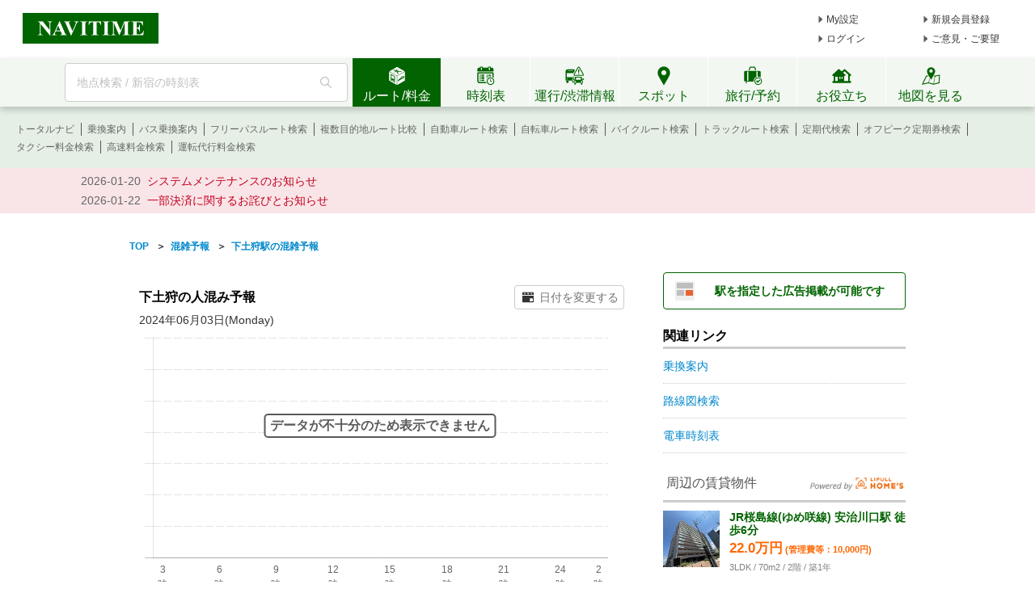

--- FILE ---
content_type: text/html; charset=utf-8
request_url: https://media-bot.cld.navitime.jp/media/web/infeed/realestate?seq=bnIu1not1g4FFqOrOu3IdW93%2FrYR75gNC0DAC8NQ4Rg%3D%3D%3D
body_size: 1211
content:
<meta name="viewport" content="width=device-width, initial-scale=1, user-scalable=no"/><link rel="stylesheet" href="https://static.media-bot.cld.navitime.jp/5.96.3/styles/media/web/infeed/realestate/main.css"/><div id="st-around-realestate-area"><div class="st-pc-area"><div class="st-title">周辺の賃貸物件<img src="https://static.media-bot.cld.navitime.jp/5.96.3/images/media/web/infeed/realestate/logo_homes.png" alt="LIFULL HOME'S" width="120"/></div><ul data-td='{"hit":3}' class="st-bukken-list"><li data-pkey="BRent_1039340109049" data-td='{"query":{"seq":"bnIu1not1g4FFqOrOu3IdW93/rYR75gNC0DAC8NQ4Rg==="},"pkey":"BRent_1039340109049","money":220000,"madori_code":"3LDK","lat":34.674445202374,"lon":135.44653257466}' class="st-bukken-item"><a href="https://www.homes.co.jp/chintai/b-1039340109049/?utm_source=navitime&amp;utm_medium=cpa&amp;utm_content=alliance&amp;utm_campaign=08_sexeee_oem00001&amp;cmp_id=08_sexeee_oem00001" target="_blank" rel="nofollow"><div class="st-bukken-left"><img src="https://image3.homes.jp/smallimg/image.php?file=http%3A%2F%2Fimg.homes.jp%2F103934%2Frent%2F109049%2F2%2F2%2Flg0i.jpg" width="70" height="70" class="st-bukken-image"/></div><div class="st-bukken-right"><div class="st-bukken-traffic">JR桜島線(ゆめ咲線) 安治川口駅 徒歩6分</div><div class="st-bukken-money"><span>22.0万円</span><span class="st-bukken-kyoueki"> (管理費等：10,000円)</span></div><div class="st-bukken-info">3LDK / 70m2 / 2階 / 築1年</div></div></a></li><li data-pkey="BRent_1039340110714" data-td='{"query":{"seq":"bnIu1not1g4FFqOrOu3IdW93/rYR75gNC0DAC8NQ4Rg==="},"pkey":"BRent_1039340110714","money":88000,"madori_code":"1DK","lat":34.691124893046,"lon":135.47924219381}' class="st-bukken-item"><a href="https://www.homes.co.jp/chintai/b-1039340110714/?utm_source=navitime&amp;utm_medium=cpa&amp;utm_content=alliance&amp;utm_campaign=08_sexeee_oem00001&amp;cmp_id=08_sexeee_oem00001" target="_blank" rel="nofollow"><div class="st-bukken-left"><img src="https://image2.homes.jp/smallimg/image.php?file=http%3A%2F%2Fimg.homes.jp%2F103934%2Frent%2F110714%2F2%2F2%2Fmsle.jpg" width="70" height="70" class="st-bukken-image"/></div><div class="st-bukken-right"><div class="st-bukken-traffic">Osaka Metro千日前線 玉川駅 徒歩5分</div><div class="st-bukken-money"><span>8.8万円</span><span class="st-bukken-kyoueki"> (管理費等：5,000円)</span></div><div class="st-bukken-info">1DK / 24m2 / 1階 / 新築</div></div></a></li><li data-pkey="BRent_1182990138454" data-td='{"query":{"seq":"bnIu1not1g4FFqOrOu3IdW93/rYR75gNC0DAC8NQ4Rg==="},"pkey":"BRent_1182990138454","money":48000,"madori_code":"1K","lat":34.990635866638,"lon":135.94625091984}' class="st-bukken-item"><a href="https://www.homes.co.jp/chintai/b-1182990138454/?utm_source=navitime&amp;utm_medium=cpa&amp;utm_content=alliance&amp;utm_campaign=08_sexeee_oem00001&amp;cmp_id=08_sexeee_oem00001" target="_blank" rel="nofollow"><div class="st-bukken-left"><img src="https://image.homes.jp/smallimg/image.php?file=http%3A%2F%2Fimg.homes.jp%2F118299%2Frent%2F138454%2F2%2F2%2Fjvck.jpg" width="70" height="70" class="st-bukken-image"/></div><div class="st-bukken-right"><div class="st-bukken-traffic">JR東海道・山陽本線 南草津駅 徒歩24分</div><div class="st-bukken-money"><span>4.8万円</span><span class="st-bukken-kyoueki"> (管理費等：6,000円)</span></div><div class="st-bukken-info">1K / 27.28m2 / 9階 / 築21年</div></div></a></li></ul><div class="st-more-area"><span class="st-more-title">地図から検索：</span><span class="st-more-links"><a href="https://realestate.navitime.co.jp/mansion/shinchiku/map" target="_blank" rel="nofollow noopener" class="st-more-btn">新築マンション</a><a href="https://realestate.navitime.co.jp/mansion/chuko/map" target="_blank" rel="nofollow noopener" class="st-more-btn">中古マンション</a><a href="https://realestate.navitime.co.jp/kodate/shinchiku/map" target="_blank" rel="nofollow noopener" class="st-more-btn">新築一戸建て</a><a href="https://realestate.navitime.co.jp/kodate/chuko/map" target="_blank" rel="nofollow noopener" class="st-more-btn">中古一戸建て</a></span></div></div></div><script src="https://static.media-bot.cld.navitime.jp/5.96.3/scripts/media/web/infeed/realestate/main.bundle.js"></script>

--- FILE ---
content_type: text/html; charset=utf-8
request_url: https://www.google.com/recaptcha/api2/aframe
body_size: 268
content:
<!DOCTYPE HTML><html><head><meta http-equiv="content-type" content="text/html; charset=UTF-8"></head><body><script nonce="x346DCP_awG-FWUDatby6A">/** Anti-fraud and anti-abuse applications only. See google.com/recaptcha */ try{var clients={'sodar':'https://pagead2.googlesyndication.com/pagead/sodar?'};window.addEventListener("message",function(a){try{if(a.source===window.parent){var b=JSON.parse(a.data);var c=clients[b['id']];if(c){var d=document.createElement('img');d.src=c+b['params']+'&rc='+(localStorage.getItem("rc::a")?sessionStorage.getItem("rc::b"):"");window.document.body.appendChild(d);sessionStorage.setItem("rc::e",parseInt(sessionStorage.getItem("rc::e")||0)+1);localStorage.setItem("rc::h",'1769521682097');}}}catch(b){}});window.parent.postMessage("_grecaptcha_ready", "*");}catch(b){}</script></body></html>

--- FILE ---
content_type: text/css
request_url: https://www.navitime.co.jp/static/pc/l/202601271200/css/congestion/prediction/result/result.css
body_size: 2123
content:
body{height:100%;width:100%}.left{float:left}.right{float:right}.clear{clear:both}.center{margin-left:auto;margin-right:auto}.t_left{text-align:left}.t_center{text-align:center}.t_right{text-align:right}.block{display:block}.none{display:none}.inline{display:inline}.relative{position:relative}.cursor{cursor:default}.pointer{cursor:pointer}body{background-color:#fff}body div.f,body h1#subject{width:960px !important}body{background-color:#fff}.hide{display:none}.body_container{width:960px;display:flex}.main_frame{position:relative;margin-top:0}ol{padding:0px;list-style:none}.i-block{display:inline-block}.icon{float:left}.crumb{height:47px}.crumb .list{padding:17px 0 0 0;font-size:12px;font-weight:bold}#left_pane{width:620px;color:#333333}.main-title{font-size:30px;margin:4px 0 0 0;font-weight:bold;color:#333333;float:left;line-height:34px}input[type="text"]{background-color:#fff;border:1px solid #ccc;padding:4px 6px;font-size:14px;line-height:20px;color:#555;vertical-align:middle;-webkit-border-radius:4px;-moz-border-radius:4px;border-radius:4px}.icon_crowded_01_l{background-image:url('../../../../img/congestion/prediction/result/sprite-s3195c7185c.png');background-repeat:no-repeat;background-position:0 -16px}.icon_crowded_02_l{background-image:url('../../../../img/congestion/prediction/result/sprite-s3195c7185c.png');background-repeat:no-repeat;background-position:0 -207px}.icon_crowded_03_l{background-image:url('../../../../img/congestion/prediction/result/sprite-s3195c7185c.png');background-repeat:no-repeat;background-position:0 -398px}.icon_crowded_01_s{background-image:url('../../../../img/congestion/prediction/result/sprite-s3195c7185c.png');background-repeat:no-repeat;background-position:0 -177px}.icon_crowded_02_s{background-image:url('../../../../img/congestion/prediction/result/sprite-s3195c7185c.png');background-repeat:no-repeat;background-position:0 -368px}.icon_crowded_03_s{background-image:url('../../../../img/congestion/prediction/result/sprite-s3195c7185c.png');background-repeat:no-repeat;background-position:0 -559px}.small-icon{height:25px;width:25px;float:left}.icon_crowded_01_m{background-image:url('../../../../img/congestion/prediction/result/sprite-s3195c7185c.png');background-repeat:no-repeat;background-position:0 -117px}.icon_crowded_02_m{background-image:url('../../../../img/congestion/prediction/result/sprite-s3195c7185c.png');background-repeat:no-repeat;background-position:0 -308px}.icon_crowded_03_m{background-image:url('../../../../img/congestion/prediction/result/sprite-s3195c7185c.png');background-repeat:no-repeat;background-position:0 -499px}.icon-week-congestion{height:55px;width:55px;margin-left:12px;display:block}.search-frame{margin-bottom:6px;text-align:-webkit-right;text-align:-moz-right;text-align:right}.search-frame .input-date{width:150px;margin:9px 0 0 30px}.blue{color:#50abff}.yellow{color:#eea800}.red{color:#fe0000}.orange{color:#f44b00}.congestion-result-frame{height:244px;padding:23px 21px 12px 21px;background-color:#f6f6f6}.congestion-result-frame .congestion-status-area{height:96px}.congestion-result-frame .congestion-status-area .congestion-status-day{float:left;margin-right:20px;height:96px;width:96px}.congestion-result-frame .congestion-status-area .congestion-status-day-text-area{vertical-align:middle;height:96px;display:table-cell}.congestion-result-frame .congestion-status-area .congestion-status-day-text-area .congestion-status-text{font-size:23px;font-weight:bold;line-height:30px}.congestion-result-frame .congestion-status-area .congestion-status-day-text-area .more-than-usual{color:#555;font-size:15px;padding-left:2px;display:block}.congestion-result-frame .month-day{float:left;font-size:34px;font-weight:bold;margin-top:34px}.congestion-result-frame .date{float:left;font-size:24px;margin-left:5px;margin-top:33px;margin-right:38px}.congestion-result-frame .detail-title{font-size:14px;font-weight:bold;color:#555;padding-top:6px;padding-bottom:8px;border-bottom:dotted 1px #CCCCCC}.congestion-result-frame #hover-template{display:none;position:absolute;width:170px;height:175px;background-color:#FFF;border:solid 1px #c8c8c8;box-shadow:#c8c8c8 0px 2px 5px;border-radius:3px;padding:10px}.congestion-result-frame #hover-template .hover-title{font-size:13px;font-weight:bold;text-align:center;margin-top:10px;margin-bottom:15px}.congestion-result-frame #hover-template .train-img-area{background-image:url('../../../../img/congestion/prediction/result/sprite-s3195c7185c.png');background-repeat:no-repeat;background-position:0 0;height:16px;width:9px;float:left;margin-right:7px;margin-top:3px}.congestion-result-frame #hover-template .baloon-station{margin-bottom:7px}.congestion-result-frame #hover-template .baloon-ratio-area{margin-bottom:15px}.congestion-result-frame #hover-template .baloon-text{font-size:11px;margin-left:30px;margin-right:7px}.congestion-result-frame #hover-template .baloon-ratio{font-size:16px;font-weight:bold}.congestion-result-frame #hover-template:after{content:"";position:absolute;bottom:196px;left:50%;margin-left:-10px;width:0px;height:0px;border-style:solid;border-width:0px 10px 10px 10px;border-color:transparent transparent #c8c8c8 transparent;z-index:0}.congestion-result-frame #hover-template:before{content:"";position:absolute;bottom:195px;left:50%;margin-left:-9px;width:0px;height:0px;border-style:solid;border-width:0px 9px 9px 9px;border-color:transparent transparent white transparent;z-index:1}.congestion-graph-area{padding-left:16px;padding-top:6px;list-style:none}.congestion-graph-area .congestion-graph{float:left;position:relative;height:74px}.congestion-graph-area .congestion-graph .congestion-time-text{position:absolute;width:32px;font-size:11px;left:0px;bottom:0px}.congestion-graph-area .congestion-graph .last-time-text{margin-left:6px}.congestion-graph-area .congestion-graph .cangestion-detail{position:absolute;width:24px;font-size:12px;bottom:-24px;left:0px}.congestion-graph-area .congestion-graph .cangestion-detail .detail-link{font-size:11px}.explain-text{font-size:11px;line-height:27px;color:#808080}.explain-icon-list{margin-top:10px;margin-left:15px}.explain-icon-list .explain-icon-area{float:left;margin-right:35px;line-height:25px;height:25px}.explain-icon-list .explain-icon-area .explain-icon{vertical-align:text-bottom}.explain-icon-list .explain-icon-area .explain-icon-text{vertical-align:super;margin-left:8px;font-size:11px}.sub-title{font-size:16px;border-bottom:solid 3px #CCCCCC;margin-top:48px;padding-bottom:5px}.week-congestion-icon-area{float:left;margin:20px 9px 0 9px}.week-congestion-icon-area .week-date-text{margin-bottom:15px;font-size:14px;font-weight:bold}.week-congestion-icon-area .week-congestion-icon{text-align:center}.week-congestion-icon-area .week-status-text{text-align:center;font-weight:bold;font-size:12px;margin-top:4px}#map-image{width:620px;height:340px;position:relative;margin-top:16px;margin-bottom:4px}#map-image #map-return-btn{position:absolute;top:6px;right:0;z-index:100;font-weight:bold;background-color:#fff;opacity:0.9;color:#08c;padding:8px;width:54px;white-space:nowrap;cursor:pointer}.pin-index{position:absolute;left:0px;top:6px;width:44px;text-align:center;font-weight:normal;font-size:13px;color:#fff}.ntgeo-icon{z-index:1000}#spot-list-frame{font-size:14px;margin-bottom:20px}#spot-list-frame .spot-area{padding:10px 0 12px 0;font-size:14px;font-weight:normal;overflow:hidden;border-bottom:1px dotted #CCC;width:620px;position:relative}#spot-list-frame .spot-area .spot_pin{background-image:url("../../../../img/congestion/prediction/result/icon_list_pin.png");width:31px;height:31px;color:#fff;font-size:13px;line-height:30px;text-align:center;padding-top:1px;padding-left:1px;display:block;float:left;margin-left:9px}#spot-list-frame .spot-area .spot_name_area{margin-top:8px;margin-left:15px}#spot-list-frame .spot-area .spot_name_area .spot_name{display:inline-block;vertical-align:middle;font-size:16px;font-weight:bold;margin-left:15px}#spot-list-frame .spot-area .spot-address{font-size:11px;margin-left:15px;color:#808080;margin-top:3px;display:inline-block}#spot-list-frame .spot-area .spot-phone{font-size:11px;margin-left:56px;color:#808080;display:inline-block;line-height:11px}#spot-list-frame .spot-area .spot-img-area{position:absolute;top:11px;right:15px}#spot-list-frame .spot-area .spot-img-area .spot-img{height:60px;width:auto}#spot-list-frame .spot-area ol:last-child{border-bottom:none}.more-spot-link{float:right;font-weight:bold}.nodata{margin-top:15px;display:inline-block}#right_pane{width:300px;margin-left:40px;display:inline-block}#right_pane .bottom_margin{margin-bottom:30px}#right_pane .bottom_margin.banner{margin-bottom:20px}#right_pane .cmp_frame{margin-top:58px}.traininfo-list-frame{margin-bottom:30px}.traininfo-title{font-size:16px;border-bottom:solid 3px #cccccc;padding-bottom:5px}.traininfo-frame{position:relative;border-bottom:dotted 1px #cccccc}.traininfo-frame .name{margin-top:15px;position:relative;font-weight:bold}.traininfo-frame .name .red-icon{position:absolute;top:14px;background-color:#f44b00;display:inline-block;vertical-align:middle}.traininfo-frame .name .img-railroadlist_icon_station{background-image:url('../../../../img/congestion/prediction/result/sprite-s3195c7185c.png');background-repeat:no-repeat;background-position:0 -589px;width:22px;height:19px}.traininfo-frame .name .rail-name{margin-left:29px;font-size:13px}.traininfo-frame .date-time{position:absolute;top:-10px;left:198px;display:inline-block;font-size:11px;float:right;color:#808080}.traininfo-frame .date-time .date{padding-right:3px}.traininfo-frame .condition{padding:5px 0 0 25px;font-size:14px;font-weight:bold;display:inline-block;width:63%}.traininfo-frame .condition .status{vertical-align:top;display:inline-block;color:#f44b00}.traininfo-frame .condition .status.normal-cond-color{color:#4fa933}.traininfo-frame .text{margin:6px 0 0 27px;font-size:12px;line-height:18px}.traininfo-frame .link{text-align:right;padding:8px 0 12px 0;display:inline-block;font-size:13px}.relation-links-title{font-size:16px;border-bottom:solid 3px #cccccc;padding-bottom:5px}.relation-links-frame li{padding:13px 0;font-size:14px;border-bottom:dotted 1px #cccccc}.ad-frame{margin:57px 0 30px 0}


--- FILE ---
content_type: text/css
request_url: https://www.navitime.co.jp/static/pc/l/202601271200/css/parts/stationCongestion.css
body_size: 1146
content:
.section__title{font-size:16px;padding:0 12px}.station-congestion{margin:14px auto 0;padding:0 3%;position:relative}.station-congestion .station_congestion_search_form{display:flex;padding:1rem 0 0.5rem}.station-congestion .station_congestion_search_form .search-form__text{border:none;height:40px;padding:0 1rem;width:315px}.station-congestion .station_congestion_search_form .search-form__btn{align-items:center;background-color:#026400;border:none;border-radius:4px;color:#fff;cursor:pointer;font-size:16px;font-weight:bold;height:40px;letter-spacing:5px;margin:0 0 0 3%;text-align:center;width:120px}.station-congestion .station_congestion_search_form .search-form__btn:hover{background-color:#fff;color:#026400;border:1px solid #026400;transition:0.2s}.station-congestion .search-form__error-area{height:14px;margin:1rem 0 -0.2rem;padding-top:1rem}.station-congestion .search-form__no-text{color:#c3001e;font-size:12px}.station-congestion .nt-input-text{border-radius:2px;font-size:16px;height:40px;letter-spacing:0.5px;position:relative;width:315px}.station-congestion .nt-suggest__group{background-color:#fff;border:solid 1px #bebebe;border-radius:4px;margin-top:-1rem;padding:5px;position:absolute;width:316px;z-index:99}.station-congestion .nt-suggest__group .nt-suggest__item{border-top:solid 1px #bebebe;padding:0 !important}.station-congestion .nt-suggest__group .nt-suggest__item:first-child{border-top:none}.station-congestion .explanation{color:#919191;font-size:12px;padding-bottom:1rem;padding-left:7px}.station-congestion .station-name{position:relative;color:#026400;font-size:18px;font-weight:bold;letter-spacing:1px;padding:1rem 0}.station-congestion .annotation{text-align:right;color:#888;font-size:11px;padding:0.5rem 0}.suggestion-item{padding:0}.suggestion-select-item{padding:10px 5}#chartjs-tooltip table{width:350px;text-align:center}.stationCongestion__img{margin-right:5px;margin-left:2px}.date-today{margin:5px 0;font-size:14px;padding:0 12px}.title-area{display:flex;justify-content:space-between;align-items:center;margin-top:25px}.search-condition-date__input{text-align:right;width:136px;padding:7px;margin-right:8px;cursor:pointer;font-size:14px}.vdp-datepicker:before{content:url("../../img/top/routeSearch/ic-search-calendar.svg");height:14px;margin:-7px 0 0 10px;position:absolute;top:50%;width:14px;line-height:14px}.vdp-datepicker__calendar{width:240px !important;right:10px;border-radius:4px;box-shadow:0 4px 8px 0 rgba(0,0,0,0.2);padding:5px}.vdp-datepicker__calendar .day__month_btn{color:#666;font-weight:500;letter-spacing:1px}.vdp-datepicker__calendar .day-header{color:#666}.vdp-datepicker__calendar .cell{height:32px !important;line-height:30px !important}.vdp-datepicker__calendar .cell.selected{background:#026400;border-radius:50%;color:#fff}.vdp-datepicker__calendar .cell.selected:hover{background:#026400}.vdp-datepicker__calendar .cell:not(.blank):not(.disabled):not(.selected).sat{color:#89BCD6}.vdp-datepicker__calendar .cell:not(.blank):not(.disabled):not(.selected).sun{color:#D4987E}.vdp-datepicker__calendar .cell:not(.blank):not(.disabled):not(.selected).highlighted{background-color:#fff;color:#D4987E}.vdp-datepicker__calendar .cell.selected.highlighted{background:#026400;border-radius:50%;color:#fff}.vdp-datepicker__calendar .cell:not(.blank):not(.disabled).day:hover{border:1px solid #026400}.vdp-datepicker__calendar .day:hover{border-radius:50%}@media screen and (min-width: 640px){#congestion-chart{height:350px}.shortage-data{background-color:#fff;display:inline;padding:0.5rem;border:2px solid #5a5a5a;border-radius:5px;position:absolute;top:25%;font-size:16px;font-weight:bold;color:#5a5a5a;left:50%;width:273px;-webkit-transform:translateX(-50%)}.balloon{position:relative;padding:8px 0;display:flex;align-items:center;justify-content:center}}@media screen and (max-width: 639px){#congestion-chart{height:250px}#bar-chart{margin:auto}#chartjs-tooltip{width:100%;box-sizing:border-box}#chartjs-tooltip table{width:100%;text-align:center}.balloon{padding:5px 0;font-size:14px;line-height:1.2;height:25px;display:flex;justify-content:center;align-items:center}.stationCongestion__img{margin-right:3px;width:13px}.shortage-data{background-color:#fff;display:inline;text-align:center;padding:0.5rem 0.5rem;border:2px solid #5a5a5a;border-radius:5px;position:absolute;left:10%;width:76%;top:20%;font-size:13px;font-weight:bold;color:#5a5a5a}}


--- FILE ---
content_type: application/javascript
request_url: https://www.navitime.co.jp/static/pc/l/202601271200/js/view/congestion/prediction/result/result.js
body_size: 947
content:
$(window).on("load",function(){MapCtl.init("spot-list-frame")}),$(".detail-link").hover(function(){var a=$(this).data("fromhour"),b=$(this).data("tohour"),c=$(this).data("startraito"),d=$(this).data("goalraito"),e=$(this).offset();$("#hover-template").find("#from-hour").text(a),$("#hover-template").find("#to-hour").text(b),0!=c?($("#hover-template").find("#start-ratio").text(c+"倍"),$("#hover-template").find("#start-usual").text("通常の")):($("#hover-template").find("#start-ratio").text("平常通り"),$("#hover-template").find("#start-usual").text("")),0!=d?($("#hover-template").find("#goal-ratio").text(d+"倍"),$("#hover-template").find("#goal-usual").text("通常の")):($("#hover-template").find("#goal-ratio").text("平常通り"),$("#hover-template").find("#goal-usual").text("")),$("#hover-template").css({top:e.top-85,left:e.left-85}).fadeIn()},function(){$("#hover-template").fadeOut()});var MapCtl={id:null,$el:null,map:null,pos:null,init:function(a){this.id=a,this.$el=$("#"+this.id),$("#datepicker").datepicker({minDate:new Date,maxDate:"+1m",dateFormat:"yy年mm月dd日 (DD)",onSelect:function(a,b){$("#selected-date").val(a.substr(0,4)+"-"+a.substr(5,2)+"-"+a.substr(8,2)),$("#date-search-form").submit()}});try{this.viewMap()}catch(b){}},viewMap:function(){var a=navitime.common.resource.Path.Image,b=this.$el.find(".lat").eq(0).val(),c=this.$el.find(".lon").eq(0).val(),d=new navitime.geo.LatLng(b,c);this.map=new navitime.geo.Map("map-image",d,16,{landmark:!0,bufferNum:0,isResize:!1,scalebarInfo:{isShow:!0}});for(var e=[],f=this.$el.find(".lat").length,g=0;f>g;g++){var h=new navitime.geo.Icon(a+"congestion/prediction/result/icon_pin.png"),d=new navitime.geo.LatLng(this.$el.find(".lat").eq(g).val(),this.$el.find(".lon").eq(g).val());e.push(d);var i=new navitime.geo.overlay.Pin({position:d,icon:h}),j=function(a){return function(){var b=$("."+(a+1)).offset().top;$("html,body").animate({scrollTop:b},"normal")}}(g);navitime.geo.util.addListener(i,"click",j),$(i._icon.imageDiv).append('<div class="pin-index">'+("0"+(g+1)).slice(-2)+"</div>"),i.setMap(this.map)}this.pos=navitime.geo.Util.calcAutomaticAdjustmentViewPort(this.map,e),this.map.moveTo(this.pos.latlng,this.pos.zoom),navitime.geo.util.addListener(this.map,"dragend",function(){$("#map-return-btn").animate({width:"show"},"fast")}),navitime.geo.util.addListener(this.map,"zoomend",function(){$("#map-return-btn").animate({width:"show"},"fast")})},returnMap:function(){this.map.moveTo(this.pos.latlng,this.pos.zoom),$("#map-return-btn").animate({width:"hide"},"fast")}};

--- FILE ---
content_type: text/javascript
request_url: https://rumcdn.geoedge.be/7bf94851-9056-43da-bba6-089a92e49ec3/grumi.js
body_size: 75082
content:
var grumiInstance = window.grumiInstance || { q: [] };
(function createInstance (window, document, options = { shouldPostponeSample: false }) {
	!function r(i,o,a){function s(n,e){if(!o[n]){if(!i[n]){var t="function"==typeof require&&require;if(!e&&t)return t(n,!0);if(c)return c(n,!0);throw new Error("Cannot find module '"+n+"'")}e=o[n]={exports:{}};i[n][0].call(e.exports,function(e){var t=i[n][1][e];return s(t||e)},e,e.exports,r,i,o,a)}return o[n].exports}for(var c="function"==typeof require&&require,e=0;e<a.length;e++)s(a[e]);return s}({1:[function(e,t,n){var r=e("./config.js"),i=e("./utils.js");t.exports={didAmazonWin:function(e){var t=e.meta&&e.meta.adv,n=e.preWinningAmazonBid;return n&&(t=t,!i.isEmptyObj(r.amazonAdvIds)&&r.amazonAdvIds[t]||(t=e.tag,e=n.amzniid,t.includes("apstag.renderImp(")&&t.includes(e)))},setAmazonParametersToSession:function(e){var t=e.preWinningAmazonBid;e.pbAdId=void 0,e.hbCid=t.crid||"N/A",e.pbBidder=t.amznp,e.hbCpm=t.amznbid,e.hbVendor="A9",e.hbTag=!0}}},{"./config.js":5,"./utils.js":24}],2:[function(e,t,n){var l=e("./session"),r=e("./urlParser.js"),m=e("./utils.js"),i=e("./domUtils.js").isIframe,f=e("./htmlParser.js"),g=e("./blackList").match,h=e("./ajax.js").sendEvent,o=".amazon-adsystem.com",a="/dtb/admi",s="googleads.g.doubleclick.net",e="/pagead/",c=["/pagead/adfetch",e+"ads"],d=/<iframe[^>]*src=['"]https*:\/\/ads.\w+.criteo.com\/delivery\/r\/.+<\/iframe>/g,u={};var p={adsense:{type:"jsonp",callbackName:"a"+ +new Date,getJsUrl:function(e,t){return e.replace("output=html","output=json_html")+"&callback="+t},getHtml:function(e){e=e[m.keys(e)[0]];return e&&e._html_},shouldRender:function(e){var e=e[m.keys(e)[0]],t=e&&e._html_,n=e&&e._snippet_,e=e&&e._empty_;return n&&t||e&&t}},amazon:{type:"jsonp",callbackName:"apstag.renderImp",getJsUrl:function(e){return e.replace("/admi?","/admj?").replace("&ep=%7B%22ce%22%3A%221%22%7D","")},getHtml:function(e){return e.html},shouldRender:function(e){return e.html}},criteo:{type:"js",getJsHtml:function(e){var t,n=e.match(d);return n&&(t=(t=n[0].replace(/iframe/g,"script")).replace(/afr.php|display.aspx/g,"ajs.php")),e.replace(d,t)},shouldRender:function(e){return"loading"===e.readyState}}};function y(e){var t,n=e.url,e=e.html;return n&&((n=r.parse(n)).hostname===s&&-1<c.indexOf(n.pathname)&&(t="adsense"),-1<n.hostname.indexOf(o))&&-1<n.pathname.indexOf(a)&&(t="amazon"),(t=e&&e.match(d)?"criteo":t)||!1}function v(r,i,o,a){e=i,t=o;var e,t,n,s=function(){e.src=t,h({type:"adfetch-error",meta:JSON.stringify(l.meta)})},c=window,d=r.callbackName,u=function(e){var t,n=r.getHtml(e),e=(l.bustedUrl=o,l.bustedTag=n,r.shouldRender(e));t=n,(t=f.parse(t))&&t.querySelectorAll&&(t=m.map(t.querySelectorAll("[src], [href]"),function(e){return e.src||e.href}),m.find(t,function(e){return g(e).match}))&&h({type:"adfetch",meta:JSON.stringify(l.meta)}),!a(n)&&e?(t=n,"srcdoc"in(e=i)?e.srcdoc=t:((e=e.contentWindow.document).open(),e.write(t),e.close())):s()};for(d=d.split("."),n=0;n<d.length-1;n++)c[d[n]]={},c=c[d[n]];c[d[n]]=u;var u=r.getJsUrl(o,r.callbackName),p=document.createElement("script");p.src=u,p.onerror=s,p.onload=function(){h({type:"adfetch-loaded",meta:JSON.stringify(l.meta)})},document.scripts[0].parentNode.insertBefore(p,null)}t.exports={shouldBust:function(e){var t,n=e.iframe,r=e.url,e=e.html,r=(r&&n&&(t=i(n)&&!u[n.id]&&y({url:r}),u[n.id]=!0),y({html:e}));return t||r},bust:function(e){var t=e.iframe,n=e.url,r=e.html,i=e.doc,o=e.inspectHtml;return"jsonp"===(e=p[y(e)]).type?v(e,t,n,o):"js"===e.type?(t=i,n=r,i=(o=e).getJsHtml(n),l.bustedTag=n,!!o.shouldRender(t)&&(t.write(i),!0)):void 0},checkAndBustFriendlyAmazonFrame:function(e,t){(e=e.defaultView&&e.defaultView.frameElement&&e.defaultView.frameElement.id)&&e.startsWith("apstag")&&(l.bustedTag=t)}}},{"./ajax.js":3,"./blackList":4,"./domUtils.js":8,"./htmlParser.js":13,"./session":21,"./urlParser.js":23,"./utils.js":24}],3:[function(e,t,n){var i=e("./utils.js"),o=e("./config.js"),r=e("./session.js"),a=e("./domUtils.js"),s=e("./jsUtils.js"),c=e("./methodCombinators.js").before,d=e("./tagSelector.js").getTag,u=e("./constants.js"),e=e("./natives.js"),p=e.fetch,l=e.XMLHttpRequest,m=e.Request,f=e.TextEncoder,g=e.postMessage,h=[];function y(e,t){e(t)}function v(t=null){i.forEach(h,function(e){y(e,t)}),h.push=y}function b(e){return e.key=r.key,e.imp=e.imp||r.imp,e.c_ver=o.c_ver,e.w_ver=r.wver,e.w_type=r.wtype,e.b_ver=o.b_ver,e.ver=o.ver,e.loc=location.href,e.ref=document.referrer,e.sp=r.sp||"dfp",e.cust_imp=r.cust_imp,e.cust1=r.meta.cust1,e.cust2=r.meta.cust2,e.cust3=r.meta.cust3,e.caid=r.meta.caid,e.scriptId=r.scriptId,e.crossOrigin=!a.isSameOriginWin(top),e.debug=r.debug,"dfp"===r.sp&&(e.qid=r.meta.qid),e.cdn=o.cdn||void 0,o.accountType!==u.NET&&(e.cid=r.meta&&r.meta.cr||123456,e.li=r.meta.li,e.ord=r.meta.ord,e.ygIds=r.meta.ygIds),e.at=o.accountType.charAt(0),r.hbTag&&(e.hbTag=!0,e.hbVendor=r.hbVendor,e.hbCid=r.hbCid,e.hbAdId=r.pbAdId,e.hbBidder=r.pbBidder,e.hbCpm=r.hbCpm,e.hbCurrency=r.hbCurrency),"boolean"==typeof r.meta.isAfc&&(e.isAfc=r.meta.isAfc,e.isAmp=r.meta.isAmp),r.meta.hasOwnProperty("isEBDA")&&"%"!==r.meta.isEBDA.charAt(0)&&(e.isEBDA=r.meta.isEBDA),r.pimp&&"%_pimp%"!==r.pimp&&(e.pimp=r.pimp),void 0!==r.pl&&(e.preloaded=r.pl),e.site=r.site||a.getTopHostname(),e.site&&-1<e.site.indexOf("safeframe.googlesyndication.com")&&(e.site="safeframe.googlesyndication.com"),e.isc=r.isc,r.adt&&(e.adt=r.adt),r.isCXM&&(e.isCXM=!0),e.ts=+new Date,e.bdTs=o.bdTs,e}function w(t,n){var r=[],e=i.keys(t);return void 0===n&&(n={},i.forEach(e,function(e){void 0!==t[e]&&void 0===n[e]&&r.push(e+"="+encodeURIComponent(t[e]))})),r.join("&")}function E(e){e=i.removeCaspr(e),e=r.doubleWrapperInfo.isDoubleWrapper?i.removeWrapperXMP(e):e;return e=4e5<e.length?e.slice(0,4e5):e}function j(t){return function(){var e=arguments[0];return e.html&&(e.html=E(e.html)),e.tag&&(e.tag=E(e.tag)),t.apply(this,arguments)}}e=c(function(e){var t;e.hasOwnProperty("byRate")&&!e.byRate||(t=a.getAllUrlsFromAllWindows(),"sample"!==e.r&&"sample"!==e.bdmn&&t.push(e.r),e[r.isPAPI&&"imaj"!==r.sp?"vast_content":"tag"]=d(),e.urls=JSON.stringify(t),e.hc=r.hc,e.vastUrls=JSON.stringify(r.vastUrls),delete e.byRate)}),c=c(function(e){e.meta=JSON.stringify(r.meta),e.client_size=r.client_size});function A(e,t){var n=new l;n.open("POST",e),n.setRequestHeader("Content-type","application/x-www-form-urlencoded"),n.send(w(t))}function O(t,e){return o=e,new Promise(function(t,e){var n=(new f).encode(w(o)),r=new CompressionStream("gzip"),i=r.writable.getWriter();i.write(n),i.close(),new Response(r.readable).arrayBuffer().then(function(e){t(e)}).catch(e)}).then(function(e){e=new m(t,{method:"POST",body:e,mode:"no-cors",headers:{"Content-type":"application/x-www-form-urlencoded","Accept-Language":"gzip"}});p(e)});var o}function _(e,t){p&&window.CompressionStream?O(e,t).catch(function(){A(e,t)}):A(e,t)}function T(e,t){!r.hasFrameApi||r.frameApi||r.isSkipFrameApi?_(e,t):g.call(r.targetWindow,{key:r.key,request:{url:e,data:t}},"*")}r.frameApi&&r.targetWindow.addEventListener("message",function(e){var t=e.data;t.key===r.key&&t.request&&(_((t=t.request).url,t.data),e.stopImmediatePropagation())});var I,x={};function k(r){return function(n){h.push(function(e){if(e&&e(n),n=b(n),-1!==r.indexOf(o.reportEndpoint,r.length-o.reportEndpoint.length)){var t=r+w(n,{r:!0,html:!0,ts:!0});if(!0===x[t]&&!(n.rbu||n.is||3===n.rdType||n.et))return}x[t]=!0,T(r,n)})}}let S="https:",C=S+o.apiUrl+o.reportEndpoint;t.exports={sendInit:s.once(c(k(S+o.apiUrl+o.initEndpoint))),sendReport:e(j(k(S+o.apiUrl+o.reportEndpoint))),sendError:k(S+o.apiUrl+o.errEndpoint),sendDebug:k(S+o.apiUrl+o.dbgEndpoint),sendStats:k(S+o.apiUrl+(o.statsEndpoint||"stats")),sendEvent:(I=k(S+o.apiUrl+o.evEndpoint),function(e,t){var n=o.rates||{default:.004},t=t||n[e.type]||n.default;Math.random()<=t&&I(e)}),buildRbuReport:e(j(b)),sendRbuReport:T,processQueue:v,processQueueAndResetState:function(){h.push!==y&&v(),h=[]},setReportsEndPointAsFinished:function(){x[C]=!0},setReportsEndPointAsCleared:function(){delete x[C]}}},{"./config.js":5,"./constants.js":6,"./domUtils.js":8,"./jsUtils.js":14,"./methodCombinators.js":16,"./natives.js":17,"./session.js":21,"./tagSelector.js":22,"./utils.js":24}],4:[function(e,t,n){var d=e("./utils.js"),r=e("./config.js"),u=e("./urlParser.js"),i=r.domains,o=r.clkDomains,e=r.bidders,a=r.patterns.wildcards;var s,p={match:!1};function l(e,t,n){return{match:!0,bdmn:e,ver:t,bcid:n}}function m(e){return e.split("").reverse().join("")}function f(n,e){var t,r;return-1<e.indexOf("*")?(t=e.split("*"),r=-1,d.every(t,function(e){var e=n.indexOf(e,r+1),t=r<e;return r=e,t})):-1<n.indexOf(e)}function g(e,t,n){return d.find(e,t)||d.find(e,n)}function h(e){return e&&"1"===e.charAt(0)}function c(c){return function(e){var n,r,i,e=u.parse(e),t=e&&e.hostname,o=e&&[e.pathname,e.search,e.hash].join("");if(t){t=[t].concat((e=(e=t).split("."),d.fluent(e).map(function(e,t,n){return n.shift(),n.join(".")}).val())),e=d.map(t,m),t=d.filter(e,function(e){return void 0!==c[e]});if(t&&t.length){if(e=d.find(t,function(e){return"string"==typeof c[e]}))return l(m(e),c[e]);var a=d.filter(t,function(e){return"object"==typeof c[e]}),s=d.map(a,function(e){return c[e]}),e=d.find(s,function(t,e){return r=g(d.keys(t),function(e){return f(o,e)&&h(t[e])},function(e){return f(o,e)}),n=m(a[e]),""===r&&(e=s[e],i=l(n,e[r])),r});if(e)return l(n,e[r],r);if(i)return i}}return p}}function y(e){e=e.substring(2).split("$");return d.map(e,function(e){return e.split(":")[0]})}t.exports={match:function(e,t){var n=c(i);return t&&"IFRAME"===t.toUpperCase()&&(t=c(o)(e)).match?(t.rdType=2,t):n(e)},matchHB:(s=c(e),function(e){var e=e.split(":"),t=e[0],e=e[1],e="https://"+m(t+".com")+"/"+e,e=s(e);return e.match&&(e.bdmn=t),e}),matchAgainst:c,matchPattern:function(t){var e=g(d.keys(a),function(e){return f(t,e)&&h(a[e])},function(e){return f(t,e)});return e?l("pattern",a[e],e):p},isBlocking:h,getTriggerTypes:y,removeTriggerType:function(e,t){var n,r=(i=y(e.ver)).includes(t),i=1<i.length;return r?i?(e.ver=(n=t,(r=e.ver).length<2||"0"!==r[0]&&"1"!==r[0]||"#"!==r[1]||(i=r.substring(0,2),1===(t=r.substring(2).split("$")).length)?r:0===(r=t.filter(function(e){var t=e.indexOf(":");return-1===t||e.substring(0,t)!==n})).length?i.slice(0,-1):i+r.join("$")),e):p:e}}},{"./config.js":5,"./urlParser.js":23,"./utils.js":24}],5:[function(e,t,n){t.exports={"ver":"0.1","b_ver":"0.5.480","blocking":true,"rbu":0,"silentRbu":0,"signableHosts":[],"onRbu":1,"samplePercent":-1,"debug":true,"accountType":"publisher","impSampleRate":0.003,"statRate":0.05,"apiUrl":"//gw.geoedge.be/api/","initEndpoint":"init","reportEndpoint":"report","statsEndpoint":"stats","errEndpoint":"error","dbgEndpoint":"debug","evEndpoint":"event","filteredAdvertisersEndpoint":"v1/config/filtered-advertisers","rdrBlock":true,"ipUrl":"//rumcdn.geoedge.be/grumi-ip.js","altTags":[],"hostFilter":[],"maxHtmlSize":0.4,"reporting":true,"advs":{},"creativeWhitelist":{},"heavyAd":false,"cdn":"cloudfront","domains":{"moc.ofni-ytinifni.4v-ue-btr":"1#1:64873","enilno.dnimlacigol.4v-tsaesu-btr":"1#1:64873","moc.dnmbs.ue.bi":"1#1:64873","ten.tnorfduolc.g79cvqs8do9p3d":"1#1:64873","ecaps.yateffat":"1#1:64873","moc.nipshctilg":"1#1:64873","moc.noitaunitnocgnipoordelttek":"1#1:64873","moc.ppatcaerym.sj":"1#1:64873","kni.hcetgniruces":"1#1:64873","cc.lllla4nuf.yalp":"1#1:64873","pohs.okramhsop.p":"1#1:64873","nuf.tfosdnim.oncim":"1#1:64873","ed.nessiw-tiehdnuseg":"1#1:64873","ni.oc.skrowegdirbavon.0j2vs937ccbuhgabbr5d":"1#1:64873","ecaps.seyrotaiva":"1#1:64873","moc.latrophcetegdirb.09rvha37ccbuh8jfur5d":"1#1:64873","ni.oc.kcilctobor.g461qa37ccbuh8d04s5d":"1#1:64873","ppa.naecolatigidno.84dmb-2-ppa-laroc":"1#1:64873","latigid.slaogmaerd":"1#1:64873","moc.irrotalleb.www":"1#1:64873","moc.101trepxegod":"1#1:64873","etis.emag-ver":"1#1:64873","evil.ytirucesevisnefedcp":"1#1:64873","moc.kcotsnruterama.www":"1#1:64873","ni.oc.yfirevnamuh.08uija37ccbuhgtjvr5d":"1#1:64873","ed.noitpecnocec":"1#1:64873","ni.oc.kcilctobor.grqo4a37ccbuhgskjr5d":"1#1:64873","moc.kusnafreccos":"1#1:64873","maerts.avon-ia":"1#1:64873","etis.tnairkcocomguht":"1#1:64873","bulc.wolfetingi.xrt":"1#1:64873","ten.swodniw.eroc.bew.31z.kpeozysu6210gninrawsuriv":"1#1:64873","ten.swodniw.eroc.bew.31z.wsgtrmsu6210gninrawsuriv":"1#1:64873","erots.doowlatep":"1#1:64873","ppa.naecolatigidno.by59h-ppa-llehsaes":"1#1:64873","moc.goolbesufaidem.apl":"1#1:64873","ten.swodniw.eroc.bew.31z.27bdxpsu6210gninrawsuriv":"1#1:64873","ten.swodniw.eroc.bew.31z.hdcz3fsu6210gninrawsuriv":"1#1:64873","pohs.reworgpohs":"1#1:64873","moc.urugkcahefil.www":"1#1:64873","ppa.naecolatigidno.6ief9-ppa-daehremmah":"1#1:64873","erots.airamirpaiug":"1#1:64873","moc.koohenildaer.apl":"1#1:64873","moc.redrawrofecar.500175-tsetal":"1#1:64873","ten.swodniw.eroc.bew.31z.w7esmwsu6210gninrawsuriv":"1#1:64873","evil.selohwsokom":"1#1:64873","ten.swodniw.eroc.bew.31z.9e7fc1su6210gninrawsuriv":"1#1:64873","moc.lioelyas.www":"1#1:64873","moc.swenytirucesrebyc":"1#1:64873","moc.oidutstideelpmiseht":"1#1:64873","moc.ytirapsidecnayonna":"1#1:64873","kcilc.egdeh-sdnuf":"1#1:64873","ni.gniklaicos.www":"1#1:64873","etis.sretlehigid":"1#1:64873","orp.natitrubla":"1#1:64873","sbs.ufuvo":"1#1:64873","ni.oc.yfirevnamuh.g8aqpa37ccbuh0ip3s5d":"1#1:64873","orp.cartspozza":"1#1:64873","ni.oc.yfirevnamuh.0mppsa37ccbuh0pb7s5d":"1#1:64873","oi.wolfbew.kcirt-tfilneppert":"1#1:64873","gro.kcubrettebdaer":"1#1:64873","ni.oc.yfirevnamuh.0l585a37ccbuh0uekr5d":"1#1:64873","ppa.naecolatigidno.z6uxi-ppa-krahs":"1#1:64873","moc.iskiflatrop":"1#1:64873","uci.aiuygsa":"1#1:64873","ni.oc.kcilctobor.0pvmpa37ccbuh0em3s5d":"1#1:64873","orp.dnairhccus":"1#1:64873","moc.ur.kculagem":"1#1:64873","moc.sesulplexip.tsaesu-btr":"1#1:64873","moc.esuohatnit.sj":"1#1:64873","ecaps.uecneiliser":"1#1:64873","moc.gatbm":"1#1:64873","lol.iarenima":"1#1:64873","eniw.tropbewlausac":"1#1:64873","moc.sswcl.ndc":"1#1:64873","gro.ytilirivlwohnori":"1#1:64873","moc.tsdraugten":"1#1:64873","moc.4202-ylloj-atled":"1#1:64873","moc.snoitavonersdnalhgih":"1#1:64873","moc.tius-gninraey":"1#1:64873","ppa.naecolatigidno.dzff3-2-ppa-nwarp-gnik":"1#1:64873","moc.ecapkcartnur":"1#1:64873","pohs.sdraugbewlacinhcet":"1#1:64873","ppa.naecolatigidno.ykmwh-ppa-retsyo":"1#1:64873","moc.tenvocsidpot":"1#1:64873","dnob.ubakwl":"1#1:64873","ni.oc.kcilctobor.gu71qa37ccbuhge04s5d":"1#1:64873","ed.nizagammiehnegie":"1#1:64873","orp.rbmacidart":"1#1:64873","moc.yojnednatrilf":"1#1:64873","moc.etinuecnavda":"1#1:64873","moc.mracsnemip":"1#1:64873","ten.swodniw.eroc.bolb.31231wqenknpwqnekpqenp":"1#1:64873","ten.swodniw.eroc.bolb.dasdasd2dasdasdas":"1#1:64873","moc.eignimllehctim":"1#1:64873","moc.tpozaelbatummi":"1#1:64873","latigid.petserutuf":"1#1:64873","nc.cti.scitats":"1#1:64873","moc.ayawegrof":"1#1:64873","semoh.amdkaok":"1#1:64873","ni.oc.yfirevnamuh.g677ta37ccbuh8s08s5d":"1#1:64873","moc.stekram-suineg.www":"1#1:64873","kcilc.reukofep":"1#1:64873","ppa.naecolatigidno.aifkt-ppa-laroc":"1#1:64873","moc.wolffthgisnidaer":"1#1:64873","evil.odjfherp":"1#1:64873","moc.snoitulosgnigamitnegilletni":"1#1:64873","evil.buhsregooor":"1#1:64873","moc.reswenhtlaeh":"1#1:64873","evil.serucesecivrescp":"1#1:64873","moc.syarpseirolac":"1#1:64873","evil.erucesevisnefedcp":"1#1:64873","ni.oc.setagtcennoc.0gest937ccbuhgs0cr5d":"1#1:64873","pohs.zmuinimod":"1#1:64873","ecaps.nalpenohptseb":"1#1:64873","moc.bohyregol.niralg":"1#1:64873","moc.loohcsgnivirdsonze.eludehcs":"1#1:64873","moc.321eleipsommtseb":"1#1:64873","moc.ezauw.evoloeg":"1#1:64873","eman.vtsigam.ppa":"1#1:64873","kcilc.oenteks":"1#1:64873","moc.gnavcas":"1#1:64873","ni.oc.kcilctobor.gl2d5a37ccbuhotmkr5d":"1#1:64873","dnob.eciovmsg":"1#1:64873","moc.meresopu":"1#1:64873","moc.sdhvkcr":"1#1:64873","lol.ybty":"1#1:64873","ni.oc.yfirevnamuh.0bc2ta37ccbuhocp7s5d":"1#1:64873","ppa.naecolatigidno.smciv-ppa-retsbol":"1#1:64873","enilno.dnuerfesier":"1#1:64873","zyx.vdaelacs.rkcrt":"1#1:64873","ecaps.oidlew":"1#1:64873","orp.buhtylana.ffa":"1#1:64873","moc.yy2ka.ndc":"1#1:64873","ecaps.ponidros":"1#1:64873","smetsys.draugefaselibom":"1#1:64873","moc.xugem-tolih.3rt":"1#1:64873","moc.redaol-tnetnoc.8":"1#1:64873","moc.aeesud":"1#1:64873","moc.aidem-sserpxeila.stessa":"1#1:64873","moc.egnahcxesdani":"1#1:64873","ten.etis-taerg.ainoma":"1#1:64873","moc.laeverstifeneb.www":"1#1:64873","moc.gnudlemsegat":"1#1:64873","rt.gro.vesod":"1#1:64873","ppa.naecolatigidno.xdook-ppa-krahs":"1#1:64873","moc.koorbdenedrah":"1#1:64873","ni.oc.yfirevnamuh.ga22qa37ccbuhg914s5d":"1#1:64873","uci.nalphtworgevitca":"1#1:64873","ten.eerf4yalp.am":"1#1:64873","kcilc.reukofep.ue":"1#1:64873","orp.aitillom-77ecnanif":"1#1:64873","uoyc.52swenyraunaj":"1#1:64873","moc.ygolortsaym.ppa":"1#1:64873","moc.42latropofni-ed":"1#1:64873","uci.worgefil":"1#1:64873","ten.swodniw.eroc.bew.31z.pnbdc0lulzcsj621egassem":"1#1:64873","dnob.tekramllub":"1#1:64873","moc.sulpserutnevemirp":"1#1:64873","yadot.wonyteicos":"1#1:64873","pot.kmsy3ho":"1#1:64873","moc.gniddebdetartseb":"1#1:64873","moc.sezirpezirp":"1#1:64873","moc.taeh4tiekm":"1#1:64873","ofni.xcitylana":"1#1:64873","moc.ciasompotdef.apl":"1#1:64873","pot.bkufwjpwohzj":"1#1:64873","moc.lanruojekehtopa":"1#1:64873","moc.ppaedart":"1#1:64873","moc.enipshtooms.yrt":"1#1:64873","moc.etakdlrow.ks-21egaytuaeb":"1#1:64873","enilno.eracswapemirp":"1#1:64873","enilno.noitantep":"1#1:64873","ni.oc.yfirevnamuh.0i9qpa37ccbuhghp3s5d":"1#1:64873","ni.oc.yfirevnamuh.0utsta37ccbuhgpd9s5d":"1#1:64873","pohs.wtoudoudip":"1#1:64873","tseuq.yhifgcdqggd":"1#1:64873","moc.tobeucserecived":"1#1:64873","ten.swodniw.eroc.bew.31z.gevrd4su6210gninrawsuriv":"1#1:64873","ten.swodniw.eroc.bew.91z.oiskrowtenigidtsessa":"1#1:64873","enilno.ot-tpecnoclartuen":"1#1:64873","ten.dferuza.20z.qh2gnhacceaguhpg-levartpj":"1#1:64873","ppa.naecolatigidno.mkz7r-ppa-hsifknom":"1#1:64873","oi.citamdib.201sda":"1#1:64873","moc.redaol-tnetnoc.7":"1#1:64873","moc.noisufsbup-sda.b-rekcart":"1#1:64873","moc.as.krapsykcul":"1#1:64873","zyx.ubdstr":"1#1:64873","moc.kcaskcurazile":"1#1:64873","moc.danosiof.st":"1#1:64873","ofni.htaprider.1su-og":"1#1:64873","moc.0101rolocotohp":"1#1:64873","ecaps.ladnec":"1#1:64873","ten.dferuza.10z.jcvfrbtdfbrbrang-lbi":"1#1:64873","ten.tnorfduolc.a7ftfuq9zux42d":"1#1:64873","ofni.htaprider.4su-og":"1#1:64873","au.777":"1#1:64873","enilno.kcartgma.kcart":"1#1:64873","ppa.naecolatigidno.rqnie-2-ppa-laes":"1#1:64873","gro.egap-tsaf.modneuq":"1#1:64873","nuf.tfosdnim":"1#1:64873","moc.uatsenerutuf":"1#1:64873","moc.ediughtlaewlacihte":"1#1:64873","moc.erots-yalpelgoogemag.www":"1#1:64873","moc.sdaolnwod-tnetnoc-ssecca":"1#1:64873","moc.tekkcalbu":"1#1:64873","ppa.naecolatigidno.vq2cn-ppa-acro":"1#1:64873","moc.xobtfarcirotas":"1#1:64873","ni.oc.yfirevnamuh.gcnvpa37ccbuhoru3s5d":"1#1:64873","ni.oc.kcilctobor.0jc1qa37ccbuhoi04s5d":"1#1:64873","moc.euqituobirani.www":"1#1:64873","moc.anadlognom.nelborf":"1#1:64873","uoyc.62swenyraunaj":"1#1:64873","moc.yralas-noznif":"1#1:64873","orp.acitilanaedaimedaca":"1#1:64873","pot.ambatwvegue":"1#1:64873","ni.oc.yfirevnamuh.gn4vra37ccbuh0816s5d":"1#1:64873","gro.taerg-si.modneuq":"1#1:64873","piv.nacamalob.ekactorrac":"1#1:64873","ed.tobegna-muz-hcafnie":"1#1:64873","moc.eseurddlihcsnoissim":"1#1:64873","moc.95rtsadak":"1#1:64873","evil.soneemomeet":"1#1:64873","moc.orpesees":"1#1:64873","moc.ppaukoreh.27b05f12efbf-kaerf-tif":"1#1:64873","moc.thginsratsyadaraf":"1#1:64873","ni.oc.yfirevnamuh.0br45a37ccbuhoi7kr5d":"1#1:64873","ofni.xiralevk":"1#1:64873","dnob.ehtotnigib":"1#1:64873","pot.dyxpivlrpkdi":"1#1:64873","zyx.rt-24732-xk.yalp":"1#1:64873","zyx.sbyenom.a":"1#1:64873","moc.yadothcraeserohtro":"1#1:64873","moc.hcnomdnahcrog.oob.oow":"1#1:64873","pot.lwi3q8d0cxnf.sunob":"1#1:64873","ni.oc.yfirevnamuh.0pdc4a37ccbuh0bsir5d":"1#1:64873","moc.sylnevah":"1#1:64873","orp.eadnaiduper-77ecnanif":"1#1:64873","hc.suxalag.www":"1#1:64873","swen.redisnihtlaeh":"1#1:64873","moc.emohxivro":"1#1:64873","kcilc.arutniap":"1#1:64873","enilno.01rf-am":"1#1:64873","pohs.lacinhcetbewdelggot":"1#1:64873","moc.swenyliadoruen":"1#1:64873","moc.pohscitatseht.t":"1#1:64873","gro.ekolydnac":"1#1:64873","moc.buhtsitpab":"1#1:64873","moc.xmznel.2s":"1#1:64873","bulc.efiltil":"1#1:64873","ofni.htaprider.2su-og":"1#1:64873","moc.erotsyalpmlap.2ndc":"1#1:64873","moc.ridergnorts":"1#1:64873","oi.vdarda.ipa-ahpla":"1#1:64873","ten.eralgda.enigne.3ettemocda":"1#1:64873","pot.u5dhfij":"1#1:64873","ni.oc.yfirevnamuh.0taa3a37ccbuh0o3hr5d":"1#1:64873","moc.strelateiuq.spit":"1#1:64873","bulc.88pivtt.www":"1#1:64873","ur.nodynnus":"1#1:64873","moc.ekamcedhtaerw":"1#1:64873","ten.swodniw.eroc.bew.91z.oisecivrssepicerlabolg":"1#1:64873","ppa.naecolatigidno.st44f-ppa-nwarp-gnik":"1#1:64873","uoyc.1frtder":"1#1:64873","ppa.naecolatigidno.ewl7b-ppa-laroc":"1#1:64873","kcilc.xirteks":"1#1:64873","kcilc.tcerider-oes.1d":"1#1:64873","moc.latrophcetegdirb.g045ua37ccbuho5t9s5d":"1#1:64873","moc.lanruoj-citemsoc":"1#1:64873","moc.hgihfr":"1#1:64873","ni.oc.yfirevnamuh.glkq6a37ccbuh865lr5d":"1#1:64873","ten.metelliavuort":"1#1:64873","zzub.najseldinnrael":"1#1:64873","moc.eulcgninrael":"1#1:64873","moc.ofogorohik.auqrim":"1#1:64873","moc.thgiltroperder":"1#1:64873","moc.buhenillaidem":"1#1:64873","moc.selivomva.www":"1#1:64873","moc.lixaniah":"1#1:64873","moc.secapsnaecolatigid.1arf.4-ffdmo":"1#1:64873","enilno.yenruojssenllewdnim":"1#1:64873","moc.evitcapetsrehtaef":"1#1:64873","moc.enozetalumrofhcet":"1#1:64873","ppa.naecolatigidno.i4uon-ppa-hsifnwolc":"1#1:64873","moc.efatnis":"1#1:64873","pohs.eracrabmul":"1#1:64873","ten.42loxinit":"1#1:64873","moc.euqituobirani":"1#1:64873","moc.rettebwonevil":"1#1:64873","evil.96r9g":"1#1:64873","uci.mrofhcem":"1#1:64873","moc.wolffthgisnidaer.apl":"1#1:64873","ten.swodniw.eroc.bew.31z.enilesor22":"1#1:64873","evil.raneewkat":"1#1:64873","moc.syenruojodranoel":"1#1:64873","pot.zickltfmtqrj":"1#1:64873","yl.eslup.swenytirucesrebyc":"1#1:64873","moc.liajsselepoheugra":"1#1:64873","kcilc.evitciderp-hsac":"1#1:64873","moc.atnacmides":"1#1:64873","moc.orivanalac.174nracram":"1#1:64873","etis.lativlatrop.me":"1#1:64873","moc.buhdaersseirots.apl":"1#1:64873","ten.swodniw.eroc.bolb.892oandoasjdnajodsajds":"1#1:64873","ten.swodniw.eroc.bew.31z.k1semrsu6210gninrawsuriv":"1#1:64873","ur.46lavirp":"1#1:64873","ni.oc.kcilctobor.06c1ua37ccbuhgkl9s5d":"1#1:64873","moc.sdnertsuinegeht.www":"1#1:64873","evil.lanruoj-atsiv":"1#1:64873","evil.sebiv-tnehg":"1#1:64873","moc.eroctthgirb":"1#1:64873","ppa.naecolatigidno.6iqkn-ppa-diuqs":"1#1:64873","zyx.czf8ns92.ipa":"1#1:64873","ur.36ixatdem":"1#1:64873","pot.balaruen":"1#1:64873","ofni.norfssepsz.op":"1#1:64873","ten.dferuza.10z.fc7cmdkfeeva0hya-eex":"1#1:64873","ur.ffoknit.ndc-tenartxe":"1#1:64873","moc.ketuz-mivah.3rt":"1#1:64873","ten.tnorfduolc.64pgc8xmtcuu1d":"1#1:64873","pot.832uz":"1#1:64873","teb.knilynit.ndc.z":"1#1:64873","moc.tceffedaibom":"1#1:64873","ten.noitpoqi":"1#1:64873","moc.sdaderk":"1#1:64873","moc.dib-yoj.ed-pmi-vda":"1#1:64873","moc.3ta3rg-os":"1#1:64873","ofni.htaprider.5su-og":"1#1:64873","ecaps.poimom":"1#1:64873","moc.qqniamodniamod":"1#1:64873","moc.6ndcmb.ndc":"1#1:64873","oi.citamdib.711sda":"1#1:64873","moc.tniedargpu":"1#1:64873","ed.tiehdnuseg-netnemusnok.thcireb":"1#1:64873","moc.tiehdnusegnerreh.golb":"1#1:64873","ed.gnuhcsroftkramznanif":"1#1:64873","moc.redrawrofecar.441075-tsetal":"1#1:64873","pot.s5d.www":"1#1:64873","etis.emaglover":"1#1:64873","ppa.naecolatigidno.mf7dw-ppa-hsifdlog":"1#1:64873","enilno.ecartohce":"1#1:64873","ten.swodniw.eroc.bew.31z.fpd2dvf3lzcsj621egassem":"1#1:64873","moc.nedleh-kcehc":"1#1:64873","moc.ecivedspitorp.spit":"1#1:64873","moc.pamnu-sniht":"1#1:64873","moc.iahterotsyalp.dw8n":"1#1:64873","moc.29cu":"1#1:64873","enilno.segatnavdayhtlaeh":"1#1:64873","ni.oc.yfirevnamuh.g8mura37ccbuh8j06s5d":"1#1:64873","ni.oc.yfirevnamuh.g940sa37ccbuh0j26s5d":"1#1:64873","ni.oc.yfirevnamuh.0vncta37ccbuh86e8s5d":"1#1:64873","orp.sidneicier-77ecnanif":"1#1:64873","ni.oc.kcilctobor.g4jm4a37ccbuhorhjr5d":"1#1:64873","ni.oc.kcilctobor.gonr4a37ccbuhoqqjr5d":"1#1:64873","orp.muitnadual-77ecnanif":"1#1:64873","moc.eracacnedlog":"1#1:64873","kcilc.rotevlev":"1#1:64873","moc.gnirtm.www":"1#1:64873","moc.maerdamredym.elas":"1#1:64873","pot.prrwhyfgth":"1#1:64873","enilno.epacspirt":"1#1:64873","moc.ksed-noisivhcet":"1#1:64873","ni.oc.kcilctobor.0lrksa37ccbuhoc37s5d":"1#1:64873","ni.oc.kcilctobor.g479ta37ccbuh8k58s5d":"1#1:64873","ni.oc.kcilctobor.grtdi937ccbuhguk2r5d":"1#1:64873","moc.noitnetnisuodnemert":"1#1:64873","moc.edompmujlcitra.apl":"1#1:64873","zyx.emagpupop.mejsdzhc-emag":"1#1:64873","pohs.buhsehtolc":"1#1:64873","moc.ti-ppaia-orp":"1#1:64873","moc.eslupaidematad":"1#1:64873","kcilc.elatihcra":"1#1:64873","kcilc.mhtirogla-hsac":"1#1:64873","gro.muixevtessa":"1#1:64873","orp.asnirifide":"1#1:64873","ten.etis-taerg.ognalos":"1#1:64873","enilno.tibronni":"1#1:64873","ten.tnorfduolc.u0rj41cofp351d":"1#1:64873","ppa.naecolatigidno.g5rdg-ppa-esrohaes":"1#1:64873","ten.swodniw.eroc.bew.31z.mu9ikxsu6210gninrawsuriv":"1#1:64873","ppa.naecolatigidno.52e29-ppa-surlaw":"1#1:64873","moc.42ofniecivres":"1#1:64873","moc.su-erotsijd":"1#1:64873","orp.euqmerolod-77ecnanif":"1#1:64873","moc.ofsodskollow":"1#1:64873","ppa.yfilten.263b40-anorakamolem-citehtsea":"1#1:64873","ten.noissucsidym.gol":"1#1:64873","moc.oeevo.sda.401sda":"1#1:64873","moc.321eunevahcnif":"1#1:64873","moc.swenygoloncet":"1#1:64873","moc.eruceslrukcart":"1#1:64873","moc.btrtnenitnoctniop":"1#1:64873","ten.etaberteg.c8ix4":"1#1:64873","pot.buhrider":"1#1:64873","moc.300ygolonhcet-gnivres.krt":"1#1:64873","moc.swentsunk.sj":"1#1:64873","moc.tsez-ocip":"1#1:64873","moc.topsgolb.sbuheiregnil":"1#1:64873","moc.uesdnertpot":"1#1:64873","moc.ycagelyrrac":"1#1:64873","moc.golbotsevol.noilecca":"1#1:64873","moc.buhediugenituor.og":"1#1:64873","nc.akkef":"1#1:64873","moc.ecnattimer-noznif":"1#1:64873","enilno.seigetarts-noisuf.tneilc":"1#1:64873","ur.nodynnus.www":"1#1:64873","moc.egdirbdaerteno.apl":"1#1:64873","moc.ekihegdirnaeco":"1#1:64873","moc.ue-ykcul.omorp":"1#1:64873","lol.edutuoy":"1#1:64873","ni.oc.yfirevnamuh.g4k8ua37ccbuh8g2as5d":"1#1:64873","moc.enizagam-ks.www":"1#1:64873","moc.odxamdc":"1#1:64873","kcilc.emosewafonoino.tcerid":"1#1:64873","ni.oc.kcilctobor.gc1r6a37ccbuhgv5lr5d":"1#1:64873","ni.oc.yfirevnamuh.g22jra37ccbuhgsg5s5d":"1#1:64873","ni.oc.yfirevnamuh.0v0vra37ccbuh8316s5d":"1#1:64873","gro.oysaicitonedortnec":"1#1:64873","gro.nizagamstiehdnuseg.golb":"1#1:64873","moc.ygolortsaym.assile":"1#1:64873","ppa.naecolatigidno.eetrv-ppa-nihcru":"1#1:64873","rab.9247968-etilx1":"1#1:64873","ni.oc.yfirevnamuh.g65o6a37ccbuh8evkr5d":"1#1:64873","moc.wonyromemecnahne":"1#1:64873","ten.swodniw.eroc.bolb.xczhygxmdrhhswunkiww9104":"1#1:64873","nuf.srealknahalewk":"1#1:64873","ni.oc.yfirevnamuh.gnj8ta37ccbuhg148s5d":"1#1:64873","ni.oc.yfirevnamuh.0519ta37ccbuh8058s5d":"1#1:64873","moc.pmujtellaw.muimerp":"1#1:64873","ppa.naecolatigidno.ueowz-2-ppa-supotco":"1#1:64873","moc.wef-lufhtiaf":"1#1:64873","ni.oc.kcilctobor.0l3n0a37ccbuhoq8er5d":"1#1:64873","ten.swodniw.eroc.bolb.92ososofofoofofooof":"1#1:64873","moc.kshtgil.www":"1#1:64873","moc.snoitulosgnigamitnegilletni.12":"1#1:64873","orp.anehthcots":"1#1:64873","evil.nhjfyerp":"1#1:64873","pohs.elggottenbewdetroppus":"1#1:64873","moc.esvirdym.www":"1#1:64873","moc.verremusnoc":"1#1:64873","pohs.erotsorb":"1#1:64873","moc.latrophcetegdirb.05tf4a37ccbuhgm4jr5d":"1#1:64873","moc.ygetarts-htlaew-ledatic":"1#1:64873","ten.dleifhtuosstsitned.www":"1#1:64873","moc.swennekehtopa.nizagam":"1#1:64873","evil.kuytiruceseraccp":"1#1:64873","moc.nevahkoobezeeuv":"1#1:64873","ten.swodniw.eroc.bew.31z.99uou4cqlzcsj621egassem":"1#1:64873","moc.su-erotsijd.www":"1#1:64873","ni.oc.kcilctobor.g1o2qa37ccbuh0s14s5d":"1#1:64873","latigid.htworg-sdnuf":"1#1:64873","ni.oc.yfirevnamuh.018tsa37ccbuh09j7s5d":"1#1:64873","moc.sdam3.4v-tsaesu-btr":"1#1:64873","moc.xitun-relov.a":"1#1:64873","moc.redaol-tnetnoc.0":"1#1:64873","ofni.htaprider.7su-og":"1#1:64873","moc.yrotcafxda.tsaesu-btr":"1#1:64873","ofni.htaprider.rtluv-og":"1#1:64873","ecaps.etimas":"1#1:64873","oi.vdarda.ipa":"1#1:64873","ten.scirtem-ecnamrofrep":"1#1:64873","ecaps.lxerum":"1#1:64873","ofni.htaprider.3su-og":"1#1:64873","ecaps.iremirtiv":"1#1:64873","moc.sdaderk.ndc":"1#1:64873","zyx.5xi":"1#1:64873","ten.hcetiaor.gnikcart":"1#1:64873","ppa.naecolatigidno.q6ljg-ppa-hsifnwolc":"1#1:64873","moc.dleihsnepo.su":"1#1:64873","moc.ethcif":"1#1:64873","orp.subitatissecen-77ecnanif":"1#1:64873","ten.swodniw.eroc.bew.31z.yradnoces-3110623033e3033e3033e":"1#1:64873","latigid.htworgpets":"1#1:64873","pohs.efisdr":"1#1:64873","moc.ecived-efas":"1#1:64873","gro.lnnorbdleg":"1#1:64873","ten.swodniw.eroc.bew.31z.enilesor8":"1#1:64873","moc.jwanan.www":"1#1:64873","moc.irtrevnoc.noicamr0fnisam":"1#1:64873","zyx.321fndsioqqq":"1#1:64873","niw.q53ocnip":"1#1:64873","ni.oc.yfirevnamuh.gc8vpa37ccbuhgau3s5d":"1#1:64873","ni.oc.yfirevnamuh.gsitpa37ccbuhops3s5d":"1#1:64873","ppa.naecolatigidno.z6u3v-ppa-retsyo":"1#1:64873","ed.nnamreuank":"1#1:64873","orp.70573-etilx1":"1#1:64873","moc.setab-acgr-gnoht":"1#1:64873","moc.dhslbts.txe":"1#1:64873","moc.goolbesufaidem":"1#1:64873","pohs.snoitulostenbewtrepxe":"1#1:64873","ed.nizagam-rekrew-mieh":"1#1:64873","gro.ecnarusniotuadetsurt":"1#1:64873","etis.erulibomwolf.248481pl":"1#1:64873","zyx.tonaxirg":"1#1:64873","etis.1fovsa":"1#1:64873","moc.mlaer-noisufhcet":"1#1:64873","moc.semca-sugr-nroht.og":"1#1:64873","wp.aonilew.ac":"1#1:64873","moc.avoni-erots.ktr":"1#1:64873","etis.rekop-sports-nimar":"1#1:64873","ten.swodniw.eroc.bew.31z.7z0yznsu6210gninrawsuriv":"1#1:64873","ppa.naecolatigidno.6jtlj-ppa-retsbol":"1#1:64873","ten.swodniw.eroc.bew.31z.u6s8ltsu6210gninrawsuriv":"1#1:64873","ten.tnorfduolc.7mzjccikmhij1d":"1#1:64873","moc.gniwolfdrohc":"1#1:64873","ni.oc.kcilctobor.gul75a37ccbuh0gdkr5d":"1#1:64873","ten.swodniw.eroc.bolb.avgduoqmaxqxshfpkbbe4004":"1#1:64873","orp.nocnupicni":"1#1:64873","ten.swodniw.eroc.bew.31z.clxl2ysu6210gninrawsuriv":"1#1:64873","nuf.hcaerpaz":"1#1:64873","ppa.naecolatigidno.oq354-ppa-laes":"1#1:64873","ppa.naecolatigidno.56uaf-ppa-noil-aes":"1#1:64873","nuf.ydrucsiaretcires":"1#1:64873","gro.reggolbi.murof":"1#1:64873","moc.sevinkainaz":"1#1:64873","evil.sllawnajortitna":"1#1:64873","ten.dferuza.10z.metg5hyevhdfuead-yrc":"1#1:64873","moc.sgtke.ndc":"1#1:64873","moc.xinus-lepat.3rt":"1#1:64873","ten.tnorfduolc.5w8s2qxrbvwy1d":"1#1:64873","moc.betasam.sj":"1#1:64873","ecaps.zkzr24vbli":"1#1:64873","aidem.irt.4v-ue-btr":"1#1:64873","moc.xdanoev.20-xda":"1#1:64873","ten.dferuza.10z.2eybzhxerhgbjgca-rle":"1#1:64873","moc.tokako":"1#1:64873","ofni.htaprider.6su-og":"1#1:64873","ten.tnorfduolc.g4pvzepdaeq1d":"1#1:64873","ecaps.binomrah":"1#1:64873","moc.redaol-tnetnoc.6":"1#1:64873","ten.tnorfduolc.zjnukhvghq9o2d":"1#1:64873","moc.swentsunk":"1#1:64873","ku.oc.enizagamsrevolgod":"1#1:64873","moc.wkewtplucs":"1#1:64873","ur.vokirb":"1#1:64873","moc.latrophcetegdirb.00glaa37ccbuh0t6pr5d":"1#1:64873","ni.oc.yfirevnamuh.01tspa37ccbuh06s3s5d":"1#1:64873","ni.oc.yfirevnamuh.0oe0qa37ccbuholv3s5d":"1#1:64873","ni.oc.yfirevnamuh.0ef1qa37ccbuh8m04s5d":"1#1:64873","nuf.rezahsgubeddeyab":"1#1:64873","ten.swodniw.eroc.bew.31z.egrahcelppa":"1#1:64873","srentrap.lx.kcart":"1#1:64873","moc.bla9":"1#1:64873","moc.edomwolfderuces":"1#1:64873","evil.88pivtt.www":"1#1:64873","ppa.naecolatigidno.3ipqj-ppa-krahs":"1#1:64873","evil.kuserucesdnefedcp":"1#1:64873","pohs.ximaor":"1#1:64873","moc.pjsemagommpot":"1#1:64873","oi.wolfbew.vkp-kcirt-meseid-tim":"1#1:64873","orp.iffarnacel":"1#1:64873","moc.zdaerdnasweiver.apl":"1#1:64873","moc.enozkepngised.apl":"1#1:64873","xm.x-1":"1#1:64873","moc.omemruoyezimitpo":"1#1:64873","orp.somidocrep":"1#1:64873","ppa.naecolatigidno.it2du-2-ppa-nihcru":"1#1:64873","moc.senozniargdaer.apl":"1#1:64873","moc.ksed-noisivhcet.apl":"1#1:64873","dnob.ylnocaidem":"1#1:64873","oc.apsnaerok.enizagam":"1#1:64873","ni.oc.yfirevnamuh.g4r45a37ccbuh8i7kr5d":"1#1:64873","ni.oc.yfirevnamuh.0om45a37ccbuh077kr5d":"1#1:64873","ten.swodniw.eroc.bew.31z.3110623033e3033e3033e":"1#1:64873","ppa.naecolatigidno.di7er-ppa-elahw":"1#1:64873","moc.egdirbdaerteno":"1#1:64873","ofni.riailletni":"1#1:64873","ppa.naecolatigidno.nynqi-ppa-elahw":"1#1:64873","zyx.levanrod":"1#1:64873","moc.swenwonetad":"1#1:64873","ten.swodniw.eroc.bew.31z.lnj4iwsu6210gninrawsuriv":"1#1:64873","evil.seitirucessecivrescp":"1#1:64873","ppa.naecolatigidno.3kihv-ppa-nwarp-gnik":"1#1:64873","orp.otosretni":"1#1:64873","orp.ocsiditsap":"1#1:64873","moc.golbotsevol.evoloeg":"1#1:64873","moc.lliuq-ohceaidem.apl":"1#1:64873","moc.lliuq-ohceaidem":"1#1:64873","moc.zdaerdnasweiver":"1#1:64873","ten.swodniw.eroc.bew.31z.ahyfrusu6210gninrawsuriv":"1#1:64873","ten.ecitonmooriok":"1#1:64873","moc.sunobpivetile.ekats":"1#1:64873","evil.eciovamzalp":"1#1:64873","knil.ppa.t2xk":"1#1:64873","moc.hsilbupdagnitekram":"1#1:64873","moc.deloac":"1#1:64873","ecaps.nisemrek":"1#1:64873","moc.semit-lacitcat":"1#1:64873","moc.daczub.citats-cs":"1#1:64873","moc.gatbm.ndc":"1#1:64873","moc.gnidemdevlohp":"1#1:64873","moc.gnifrus-tsaf.psd":"1#1:64873","moc.xdanoev.10-xda":"1#1:64873","moc.crasmetsys.sj":"1#1:64873","zyx.daibompxe":"1#1:64873","su.mroftalpda.ffrt":"1#1:64873","ten.tnorfduolc.oemwngu0ijm12d":"1#1:64873","moc.ytnehcyeb.www":"1#1:64873","moc.edioryht-noissim":"1#1:64873","su.sterceseracniks":"1#1:64873","ni.oc.yfirevnamuh.031b3a37ccbuhot4hr5d":"1#1:64873","moc.eruza.ppaduolc.tsewnapaj.620pmpj":"1#1:64873","moc.latrophcetegdirb.g88hna37ccbuhgb02s5d":"1#1:64873","moc.esabbew-weiver":"1#1:64873","ni.oc.kcilctobor.gjd6ta37ccbuhg1v7s5d":"1#1:64873","ni.oc.kcilctobor.gnci0a37ccbuh8g4er5d":"1#1:64873","etis.emag-ylati-teews":"1#1:64873","moc.spitnoitcetorpecived.spit":"1#1:64873","orp.tis-77ecnanif":"1#1:64873","etis.etalpniarg":"1#1:64873","ni.oc.kcilctobor.02ofja37ccbuhgfhvr5d":"1#1:64873","ten.swodniw.eroc.bolb.lywdwtztkudjwatepqic5004":"1#1:64873","moc.enozelibomtrams.www":"1#1:64873","evil.kuytirucesdetavitcacp":"1#1:64873","pohs.yltramslles":"1#1:64873","moc.ereitsuah-ednuseg.golb.www":"1#1:64873","moc.redrawrofecar.331175-tsetal":"1#1:64873","ten.swodniw.eroc.bew.31z.k5h3twsu6210gninrawsuriv":"1#1:64873","dnob.ueiduk":"1#1:64873","ppa.naecolatigidno.4rw2j-2-ppa-daehremmah":"1#1:64873","moc.nilivworts":"1#1:64873","moc.ecivda-ytuaeb-snemow":"1#1:64873","moc.erocsevil55dog.epl":"1#1:64873","moc.seciohcdooggnidnert":"1#1:64873","moc.golbotsevol.ainoma":"1#1:64873","golb.emoh-ssenllew":"1#1:64873","moc.eruza.ppaduolc.tsewnapaj.320pmpj":"1#1:64873","ten.swodniw.eroc.bolb.zbnckgflfqcmchulybxj6104":"1#1:64873","moc.yliadnoitavonnitrams.ziuq":"1#1:64873","moc.ti.seuqiremunsel":"1#1:64873","ten.swodniw.eroc.bolb.5134yabemirp":"1#1:64873","pot.teqphjpzabh":"1#1:64873","dnob.llttnihsa":"1#1:64873","kcilc.retsacal":"1#1:64873","moc.euqituobsallas.www":"1#1:64873","moc.au26nortleq":"1#1:64873","moc.etakdlrow.ks-32egaytuaeb":"1#1:64873","etis.buhrogivarua":"1#1:64873","moc.tsohlaitnediser":"1#1:64873","ten.swodniw.eroc.bew.31z.al9twjsu6210gninrawsuriv":"1#1:64873","dnob.moobnayr":"1#1:64873","moc.xmertsngised.apl":"1#1:64873","moc.wondrohcnabew":"1#1:64873","ten.eerf4yalp.su":"1#1:64873","moc.semutstcepsnoc":"1#1:64873","moc.otrumalej":"1#1:64873","moc.ylkeewsgnidlohtseb":"1#1:64873","ni.oc.yfirevnamuh.ggc5qa37ccbuh8544s5d":"1#1:64873","ppa.naecolatigidno.garqu-ppa-acro":"1#1:64873","ppa.naecolatigidno.jgblv-ppa-llehsaes":"1#1:64873","ten.dferuza.10z.xafewf3eed7dxbdd-vic":"1#1:64873","ofni.htaprider.ue-og":"1#1:64873","moc.yawa-em-llor":"1#1:64873","tra.tfirnimul":"1#1:64873","zyx.c0i":"1#1:64873","ofni.htaprider.capa-og":"1#1:64873","moc.evawreviri":"1#1:64873","moc.btrosdaeuh.4v-tsaesu-btr":"1#1:64873","moc.ruzah-konib.3rt":"1#1:64873","moc.fagsunob":"1#1:64873","aidem.irt.tsaesu-btr":"1#1:64873","moc.oeevo.sda.201sda":"1#1:64873","ved.segap.avatrekcolbda":"1#1:64873","moc.ndcsca":"1#1:64873","moc.reirrabfrusefas":"1#1:64873","moc.btr-mueda.rekcart":"1#1:64873","knil.ppa.ifos":"1#1:64873","moc.sgtke":"1#1:64873","moc.zkbsda":"1#1:64873","moc.evol-dna-trilf":"1#1:64873","ten.swodniw.eroc.bew.31z.noihsafkoolwen":"1#1:64873","gro.reggolbi.ognalos":"1#1:64873","orp.yeheulav":"1#1:64873","pohs.rettentsbewtaerg":"1#1:64873","kcilc.tnega-hsac":"1#1:64873","kcilc.aikotugaf.ue":"1#1:64873","ppa.naecolatigidno.num7c-ppa-acro":"1#1:64873","moc.esabbew-weiver.apl":"1#1:64873","etis.euqiporp":"1#1:64873","moc.spitytirucesecived.spit":"1#1:64873","ni.oc.yfirevnamuh.gtn25a37ccbuhge2kr5d":"1#1:64873","enilno.egattocdoof":"1#1:64873","ten.swodniw.eroc.bolb.22mdskladmlasmkd":"1#1:64873","moc.inretni8888":"1#1:64873","moc.metsyssgnugidietrev":"1#1:64873","ni.oc.yfirevnamuh.0estra37ccbuhg7v5s5d":"1#1:64873","moc.uoy-dna-erac.segap":"1#1:64873","egap.golbhcet.noitavitca":"1#1:64873","moc.xrevarb":"1#1:64873","moc.mucet-uabm-ymmot.og":"1#1:64873","kni.buhnoitulos.1fo":"1#1:64873","orp.fataceyarp":"1#1:64873","ten.swodniw.eroc.bew.31z.02omi5su6210gninrawsuriv":"1#1:64873","moc.ybraen-slrig.www":"1#1:64873","moc.orcenkalah":"1#1:64873","uoyc.72swenyraunaj":"1#1:64873","sbs.sobotor":"1#1:64873","moc.noyxrp":"1#1:64873","pot.sededga":"1#1:64873","enilno.sepicerecips":"1#1:64873","evil.kuseitirucesdnefedcp":"1#1:64873","ofni.orpraelhcet":"1#1:64873","moc.redrawrofecar.611175-tsetal":"1#1:64873","ppa.naecolatigidno.8gcie-ppa-elahw":"1#1:64873","ni.oc.yfirevnamuh.g6dcoa37ccbuh00k2s5d":"1#1:64873","ecaps.1892wq":"1#1:64873","ten.skreprallod":"1#1:64873","pot.pukcabtsaf":"1#1:64873","ten.swodniw.eroc.bew.31z.o9jzo8su6210gninrawsuriv":"1#1:64873","moc.beworor.www":"1#1:64873","moc.tiucricanoif":"1#1:64873","ni.oc.yfirevnamuh.0e2qpa37ccbuh0cp3s5d":"1#1:64873","ni.oc.yfirevnamuh.0hpspa37ccbuh02s3s5d":"1#1:64873","orp.tidepmi-77ecnanif":"1#1:64873","moc.laivarom":"1#1:64873","moc.rehpycket":"1#1:64873","moc.trecidsem":"1#1:64873","moc.redrawrofecar.711175-tsetal":"1#1:64873","moc.5uh-aeslayor.yalp":"1#1:64873","moc.duoneddih":"1#1:64873","ecaps.ynob-ivalc-newey":"1#1:64873","oi.citamdib.611sda":"1#1:64873","moc.aidemlatigidytiliga.4v-ue-btr":"1#1:64873","ofni.htaprider.2ue-og":"1#1:64873","ofni.spotreffowen":"1#1:64873","ecaps.hsiledaj.fni":"1#1:64873","moc.esnefedtsohgduolc":"1#1:64873","moc.sleehwyk.sj":"1#1:64873","ofni.htaprider.8su-og":"1#1:64873","moc.ppatcaerym":"1#1:64873","moc.sleehwyk":"1#1:64873","ofni.og7etadpu":"1#1:64873","moc.gj5yx":"1#1:64873","moc.nesemirpadanac":"1#1:64873","moc.nizagam-opa.lekitra":"1#1:64873","latigid.ssergorppets":"1#1:64873","wp.aonilew.su":"1#1:64873","moc.sulp-etnas-sutca.www":"1#1:64873","moc.evir-dnertdnif.apl":"1#1:64873","ppa.naecolatigidno.lvi4p-ppa-nihplod":"1#1:64873","moc.asutroperssenllew":"1#1:64873","ppa.naecolatigidno.ttjn9-ppa-supotco":"1#1:64873","kcilc.kaoldas":"1#1:64873","moc.ytiruceselibomecnahne.spit":"1#1:64873","wp.aonilew.ku":"1#1:64873","ecaps.aesthgirb":"1#1:64873","enilno.nufyliad":"1#1:64873","ppa.naecolatigidno.t3vrj-ppa-hsifknom":"1#1:64873","ni.oc.kcilctobor.ghcata37ccbuhg688s5d":"1#1:64873","ed.rebuaznevilo":"1#1:64873","gro.egap-tsaf.ainoma":"1#1:64873","ppa.naecolatigidno.hee9r-ppa-laes":"1#1:64873","moc.gprommdiar":"1#1:64873","kcilc.noitingoc-hsac":"1#1:64873","ppa.naecolatigidno.wi4gh-ppa-nottub-ppastahw":"1#1:64873","ed.etueh-ssuneg.www":"1#1:64873","ni.oc.yfirevnamuh.0bnji937ccbuh0or2r5d":"1#1:64873","moc.sillenoram.www":"1#1:64873","ni.oc.kcilctobor.g9guu937ccbuh0bqcr5d":"1#1:64873","wp.aonilew.ua":"1#1:64873","ni.oc.yfirevnamuh.087c4a37ccbuh8rrir5d":"1#1:64873","enilno.treomug":"1#1:64873","ten.swodniw.eroc.bew.31z.pohserutinrufeno":"1#1:64873","ten.swodniw.eroc.bew.5z.yadotsreppohseruces":"1#1:64873","ia1p--nx.b1h8a9c1b0figqqnabb2gbabs7----nx":"1#1:64873","ved.segap.zadanama.bb7aa1f8":"1#1:64873","ni.oc.yfirevnamuh.0plspa37ccbuh8tr3s5d":"1#1:64873","gro.ptfym.sf-ld":"1#1:64873","moc.cllwowstif.yreviled":"1#1:64873","moc.pzgjnc":"1#1:64873","moc.dloselasrof.www":"1#1:64873","pot.zuqshgejzlyj":"1#1:64873","etis.napaj-oyot":"1#1:64873","moc.tekkcalbn":"1#1:64873","pot.cilereggelatcap":"1#1:64873","moc.krowtendaxes":"1#4:1","moc.elgnuv.sda.stneve":{"cid=64c165a37c1dd00011cb65f1_487945":"1#1:66048","cid=5bc0e10e25c7d7796ebe8fc0_eWqds3xrM8ZUERUa":"1#1:66048","cid=5bc0e10e25c7d7796ebe8fc0_IZIF6kvGSdsMzyOe":"1#1:66048","cid=64c165a37c1dd00011cb65f1_507544":"1#1:66048","cid=64c165a37c1dd00011cb65f1_507546":"1#1:66048","cid=64c165a37c1dd00011cb65f1_508751":"1#1:66048","cid=5bc0e10e25c7d7796ebe8fc0_zBvbHi19LO4kH2Te":"1#1:66048","cid=64c165a37c1dd00011cb65f1_506458":"1#1:66048","cid=5bc0e10e25c7d7796ebe8fc0_VyOYBKwaryZzbtPt":"1#1:66048","cid=5bc0e10e25c7d7796ebe8fc0_tW3YzjE4oBY8hout":"1#1:66048","cid=5bc0e10e25c7d7796ebe8fc0_ovdrVOI1U0y2szuA":"1#1:66048","cid=64c165a37c1dd00011cb65f1_462376":"1#1:66048","cid=5bc0e10e25c7d7796ebe8fc0_zevAeTscNFgBkRTX":"1#1:66048","cid=5bc0e10e25c7d7796ebe8fc0_AiXibLiSNCknYSei":"1#1:66048","cid=5f6413c9612b1a0015099993_249957":"1#1:66048","cid=5bc0e10e25c7d7796ebe8fc0_v2ALCzdwvzZolpts":"1#1:66048","cid=64c165a37c1dd00011cb65f1_435003":"1#1:66048","cid=64c165a37c1dd00011cb65f1_508754":"1#1:66048","cid=64c165a37c1dd00011cb65f1_515534":"1#1:66048","cid=5bc0e10e25c7d7796ebe8fc0_ukDb68v9zeSFVk4k":"1#1:66048","cid=5bc0e10e25c7d7796ebe8fc0_uig1Jny8pPU6xCI2":"1#1:66048","cid=64c165a37c1dd00011cb65f1_462378":"1#1:66048","cid=64c165a37c1dd00011cb65f1_515032":"1#1:66048","cid=64c165a37c1dd00011cb65f1_448445":"1#1:66048","cid=5bc0e10e25c7d7796ebe8fc0_RRiVFmazT6paxMI4":"1#1:66048","cid=64c165a37c1dd00011cb65f1_496202":"1#1:66048","cid=64c165a37c1dd00011cb65f1_503432":"1#1:66048","cid=64c165a37c1dd00011cb65f1_496203":"1#1:66048","cid=64c165a37c1dd00011cb65f1_360286":"1#1:66048","cid=5bc0e10e25c7d7796ebe8fc0_V2kuhZIGa5vvA5qY":"1#1:66048","cid=64c165a37c1dd00011cb65f1_477137":"1#1:66048","cid=64c165a37c1dd00011cb65f1_506460":"1#1:66048","cid=5bc0e10e25c7d7796ebe8fc0_LrvtAl28eMJDFy5A":"1#1:66048","cid=64c165a37c1dd00011cb65f1_360283":"1#1:66048","cid=64c165a37c1dd00011cb65f1_506459":"1#1:66048","cid=5bc0e10e25c7d7796ebe8fc0_b6qHRb1gPS1wgqmw":"1#1:66048","cid=5bc0e10e25c7d7796ebe8fc0_dYmVsT1lLiLY2CAW":"1#1:66048","cid=5bc0e10e25c7d7796ebe8fc0_U4yFToM2TnLT96Gy":"1#1:66048","cid=5bc0e10e25c7d7796ebe8fc0_qn1VWAdlgamwCIjl":"1#1:66048","cid=5bc0e10e25c7d7796ebe8fc0_ly2YDRkDjlYmLtzD":"1#1:66048","cid=5bc0e10e25c7d7796ebe8fc0_hLpHssWE2bMx0p3e":"1#1:66048","cid=5bc0e10e25c7d7796ebe8fc0_PEywjcovhnd53eVU":"1#1:66048","cid=5bc0e10e25c7d7796ebe8fc0_lHisN8hiJWiPysMy":"1#1:66048","cid=64c165a37c1dd00011cb65f1_507541":"1#1:66048","cid=5bc0e10e25c7d7796ebe8fc0_yG6cUOLpvZTppH9v":"1#1:66048","cid=64c165a37c1dd00011cb65f1_360284":"1#1:66048","cid=64c165a37c1dd00011cb65f1_462375":"1#1:66048","cid=64c165a37c1dd00011cb65f1_435004":"1#1:66048","cid=5bc0e10e25c7d7796ebe8fc0_o1tYgTNoxb3NSimU":"1#1:66048","cid=64c165a37c1dd00011cb65f1_508753":"1#1:66048","cid=64c165a37c1dd00011cb65f1_506457":"1#1:66048","cid=5bc0e10e25c7d7796ebe8fc0_cgBm8io6y2dgLu8Z":"1#1:66048","cid=5bc0e10e25c7d7796ebe8fc0_ztaR8LuOijVcYyue":"1#1:66048","cid=5bc0e10e25c7d7796ebe8fc0_vuQmb59sc3u8Plrf":"1#1:66048","cid=5bc0e10e25c7d7796ebe8fc0_Sz2F4C2tjTp90E8e":"1#1:66048","cid=5f6413c9612b1a0015099993_231033":"1#1:66048"},"moc.ocolom.ipa-psd.su-tnftneve":{"campaign_name=lHisN8hiJWiPysMy":"1#1:66048","campaign_name=zBvbHi19LO4kH2Te":"1#1:66048","campaign_name=v2ALCzdwvzZolpts":"1#1:66048","campaign_name=o1tYgTNoxb3NSimU":"1#1:66048","campaign_name=b6qHRb1gPS1wgqmw":"1#1:66048","campaign_name=hLpHssWE2bMx0p3e":"1#1:66048","campaign_name=V2kuhZIGa5vvA5qY":"1#1:66048"},"moc.aesrevoetyb.da-61v":{"/o8DCeE2guI6NuFgG8gaf8JP8tza0CbA1bSQeAD/":"1#1:66048","/owlIgFcQaoibBepsoFz7DSERmD8PfIAXNgBPDQ/":"1#1:66048","/o8ugFRNuA9GDzlQpNmMBBjeKFEETIQFz6JIcfD/":"1#1:66048","/oc5Ef5xaIEgGg44CdxvDfD4bR9AFQKeAMRzSEQ/":"1#1:66048","/oEfpioNcDRDKfosE39FTrIwPBuHhEgBpPQQQxA/":"1#1:66048","/o4C9QfQhDBcpF6fDroE9P1IPKBQExuogphN1TA/":"1#1:66048","/oMQtIgGD2ef2AJGl6LDaekgLIfLMPISAATywFg/":"1#1:66048","/oYfpAgN1DhDdI2IEu9FuoIhwBAJZEgB3seQQYA/":"1#1:66048","/os9pWkTeJAulQNA2gIFacNQDxfFBk1zEBDBdzE/":"1#1:66048","/oMgjXJe8bSQ7bgDuCeMtxpWdBYN7AAXQ0reJIG/":"1#1:66048","/owQaJ2Fl52tefLNgforGMAgMAzGeAPyDDITuIy/":"1#1:66048","/ogI9HuEEIBgpu5cfUNFQz6BSW2GUhDANDBzNQe/":"1#1:66048","/oonAI4kYAzNbAQCoSMIYjmLpGfDxgmeNCggwGe/":"1#1:66048","/osIUpAtNeAgLgIIJBpLeMKApeeqTQAQ9tNGbZf/":"1#1:66048","/oIIz4vQzYgvERxDcUAIiUiGUR9BaPXA2A6xLM/":"1#1:66048","/osUjIdF8hFQ7z1qzBQDAEPclN9pgNBBDMzEefu/":"1#1:66048","/o4A9ANbuBipU8B5QI0iBxUfLEXBQwqwPAo3Ujm/":"1#1:66048","/oAebDfieMEvAIeZ5agiAFF82Q32MAd1ysG4d7j/":"1#1:66048","/osDoVjIgQHAFcEjMpzNVfSfyEIDwBBHEMQkpwK/":"1#1:66048","/oozK7iAmoB0ZujBnNwJMA6XKIfk9slAiHrEhZQ/":"1#1:66048","/oAtB4EDVFKRXT4PMHNqCABMDdelIEQQfgp9zAE/":"1#1:66048","/oI9xIhU7BN2iaipzMrYA7qI5zEhAh2zAXAQhv/":"1#1:66048","/ogAwDG3SgIXQHbnEbf2eCLWbsGM5yLIePlIvOA/":"1#1:66048","/oUbAeD8QgAH7SV0gzRCxbuAN1wgbXzGIMrQvfe/":"1#1:66048","/ocB1BYiG6A0E6gBAiUUUkIaYcABQLECv7IzjC/":"1#1:66048","/owgQny8ErdIfMBypAQQENvUFkfQiLkDQBDNBgd/":"1#1:66048","/ok9IQEHAgA2KBt7GNif0RpBBiBQqEiD8cUIeQB/":"1#1:66048"},"moc.noitacidnyselgoog.cpt":{"rs=AOga4qkzXLQZRAva99Aes9Quz3J_hQaHGw":"1#1:66048","18427168404258628302":"1#1:66048","13610719993938193262":"1#1:66048","14488687449807741097":"1#1:66048","15047002313003053876":"1#1:66048","16124744496093881148":"1#1:66048","rs=AOga4qkdZ47NAjB7g7":"1#1:66048","rs=AOga4qkpEvV4P0qXdHD5pTmdY":"1#1:66048","rs=AOga4qkYy":"1#1:66048","12319181038725840657":"1#1:66048","13230731960782024700":"1#1:66048","10423429125141797920":"1#1:66048","rs=AOga4qlQxLG2nCisNkIBRLBOB":"1#1:66048","rs=AOga4qld3":"1#1:66048","6062465044638733536":"1#1:66048","581401948830401201":"1#1:66048","10782506858790119928":"1#1:66048","3232526673863771835":"1#1:66048","14418600258442315479":"1#1:66048","rs=AOga4qmhSuG3q_d01qGfTwRWkifwIUNZ1Q":"1#1:66048","rs=AOga4qmmUnmkGgrdh6HU3ovhOyaBbXoVbQ":"1#1:66048","rs=AOga4qlYTyNqBQU4_cg14o1sSuXzrFJsWg":"1#1:66048","rs=AOga4qlMhajSZgVAh3Ph_8HbX8UHg96htg":"1#1:66048","12945229032947749949":"1#1:66048","rs=AOga4qkz":"1#1:66048","15574016488927523079":"1#1:66048","10641080181627502213":"1#1:66048","rs=AOga4qnHdUSnIiO1j1dQeB3rDUjiR9ysbQ":"1#1:66048","rs=AOga4qmtS9h5djlnqkCnCJYjtH4FHg1F_g":"1#1:66048","7059749687208708221":"1#1:66048","5185002573574449908":"1#1:66048","11209576687770976649":"1#1:66048","2832604682080949934":"1#1:66048","10554709597028746858":"1#1:66048","rs=AOga4qlVdHt7Whfol5hpmhGZ1TiysfK3xQ":"1#1:66048","11508656355575350066":"1#1:66048","5291686907692217403":"1#1:66048","15678043015550362371":"1#1:66048","17142517313279700858":"1#1:66048","653587745542852550":"1#1:66048","782483685648547946":"1#1:66048","3948981841502613453":"1#1:66048","9433442883026741516":"1#1:66048","5272855928809976130":"1#1:66048","/sadbundle/13751095759208396329/":"1#1:66048","13778856406845365225":"1#1:66048","2222648685891814494":"1#1:66048","3074390967179171061":"1#1:66048","7222662518613230258":"1#1:66048","4627357104920084877":"1#1:66048","5188894599189082678":"1#1:66048","10307742097076437718":"1#1:66048","11049926219354446092":"1#1:66048","9081598082678181237":"1#1:66048","1145067975073903528":"1#1:66048","rs=AOga4qn4XcDid8wZ2SIyZ0afceP7KFIcsg":"1#1:66048","/sadbundle/10073248915861299178/":"1#1:66048","4137319319283633052":"1#1:66048","9574094793191791005":"1#1:66048","10145061020155440941":"1#1:66048","5558330760488378932":"1#1:66048","11846871377387402255":"1#1:66048","rs=AOga4qn_tviY6ys2EQsz6f2s9OhOtO7m4g":"1#1:66048","11778900036897356665":"1#1:66048","6792807825490318637":"1#1:66048","630074344383135096":"1#1:66048","rs=AOga4qmQtv45hIa7Uap_h96A9Bh5BNQ1kg":"1#1:66048","12464685108564833109":"1#1:66048","rs=AOga4qlg":"1#1:66048","rs=AOga4qmakI":"1#1:66048","rs=AOga4ql5p2YVTvt9tXC_QGGtSG43x3WPxQ":"1#1:66048","9440954292382892841":"1#1:66048","7539431796440090044":"1#1:66048","8934410512275398139":"1#1:66048","1055329935408278429":"1#1:66048","14887552542336461951":"1#1:66048","14347552877505180188":"1#1:66048","1571192766200360378":"1#1:66048","9692051685284645385":"1#1:66048","12261997963537013108":"1#1:66048","11602555780917235964":"1#1:66048","2599999245988490722":"1#1:66048","4931137141924938467":"1#1:66048","rs=AOga4qnNXU_bOG60rBtwEiJOR755er1uUA":"1#1:66048","rs=AOga4qlh7":"1#1:66048","2468712985028949661":"1#1:66048","13903803570185946556":"1#1:66048","3146379878196744540":"1#1:66048","rs=AOga4qkpipdfw3BNEqqHh":"1#1:66048","17014255458542297539":"1#1:66048","13982741711432991451":"1#1:66048","13061359023819306333":"1#1:66048","3806147499602031938":"1#1:66048","rs=AOga4qmgvfFXACiGX6TzacuaqI6syuydmw":"1#1:66048","rs=AOga4qkwzkv":"1#1:66048","6190203579454705306":"1#1:66048","rs=AOga4qkCKwMTUB6t5DCZTFntEQwtyeq3RA":"1#1:66048","1727672481026405956":"1#1:66048","5036304008942527558":"1#1:66048","rs=AOga4qnzpKN7U_y":"1#1:66048","17014765188353123865":"1#1:66048","3406140789612819030":"1#1:66048","6615797268455301":"1#1:66048","rs=AOga4qmjLbJL6DFzCco49n8DUQKArGNFdQ":"1#1:66048","15690809956950638916":"1#1:66048","rs=AOga4qnWdgXV9te2bFvsdvoIOFlA8JSt_A":"1#1:66048","rs=AOga4qlp6svterR7IWAILMHYOhWashzMUg":"1#1:66048","rs=AOga4qmtj71imGfAGDOQD_zCsCp0SvqkHA":"1#1:66048","6337421945794571565":"1#1:66048","6935113616703770743":"1#1:66048","rs=AOga4qmw6kNvRE_8PT9CLEHWcuHcxcqqkQ":"1#1:66048","rs=AOga4qndB3pjX1Eij":"1#1:66048","rs=AOga4qmi4jAUrH9ZL6_e4Mo1VYLec4qoHQ":"1#1:66048","rs=AOga4qmUnyrmDoTFFVKoN4P4ekHt2GyL6g":"1#1:66048","rs=AOga4qn7WVpSsvUYDjQmlN2N5tizPHkyQg":"1#1:66048","17397286226785069982":"1#4:70167","3513684910387378319":"1#4:70167","rs=AOga4qmtPYuCO0YJ0R0RysVS":"0#10:67942","3898790047917729140":"0#10:67942","/sadbundle/3929931634502324553/":"0#10:67942","14847334825596681749":"0#10:67942","8130442199876828793":"0#10:67942","rs=AOga4qnvauWWo2gOZZ_ER0RXJWpAmFwReg":"0#10:67942","13651431431026110639":"0#10:67942","103108209720718545":"0#10:67942","15255831349485399375":"0#10:67942","rs=AOga4qk_C44":"0#10:67942","/simgad/13815569047375357111/14763004658117789537":"1#11:55847","/simgad/5906140540966703865/14763004658117789537":"1#11:55847","10529387686519910930":"1#12:60784","/simgad/1031780439439358951":"1#12:60784","3805602215718517055":"1#12:60784","/simgad/3586107055921251390/14763004658117789537":"1#12:60784","14364650464833798844":"1#12:60784","8649434324911283441":"1#12:60784","5951676124517059914":"1#12:60784","6573822821108668110":"1#12:60784","6896541758003091640":"1#12:60784","11442083084476902305":"1#12:60784","17979084075397342459":"1#12:60784","1704456572599141154":"1#12:60784","1314340472156029323":"1#12:60784","1616834260121987644":"1#41:11935","sadbundle/2109805873983021465/":"1#1:m","sadbundle/227226887160210481":"1#1:m","sadbundle/11750163399381307387":"1#1:m","/sadbundle/9863964717764243717/js/tkoc.js":"1#1:m","/sadbundle/*/pdr.js":"1#1:m","/sadbundle/12874340433168135390/s.js":"1#1:m","/sadbundle/4542794366485401206/qs.js":"1#1:m","/sadbundle/18243659378127392815/s.js":"1#1:m","/sadbundle/9921497575423413833/s.js":"1#1:m","/sadbundle/18174257625470281172/qs.js":"1#1:m","/sadbundle/3406766898685847415/nb.js":"1#1:m","/sadbundle/*/qs.js":"0#1:s","/sadbundle/*/nb.js":"0#1:s","/sadbundle/*/tkoc.js":"0#1:s","/sadbundle/*/ssaeb.js":"0#1:s","/sadbundle/*/s.js":"0#1:s","/sadbundle/13033183725515480304/":"1#1:m","/sadbundle/8916236011673852149/":"1#1:m","/sadbundle/1282192203441407918/":"1#1:m","/sadbundle/3406766898685847415/":"1#1:m"},"moc.citambup":{"ucrid=1748828944708647387":"1#1:66048","ucrid=8376035327949325049":"1#1:66048","ucrid=10775221440127284853":"1#1:66048","ucrid=11436622548964685740":"1#1:66048","ucrid=8885016998820457526":"1#1:66048","ucrid=9114203664230155695":"1#1:66048","ucrid=1046139310809606836":"1#1:66048","ucrid=9767195956769535457":"1#1:66048","ucrid=17743987866769722945":"1#1:66048","ucrid=6805232407961358875":"1#1:66048","ucrid=2385254186780688200":"1#1:66048","ucrid=5307528414391016457":"1#1:66048","ucrid=3973328935158881716":"1#1:66048","ucrid=15016416602211275331":"1#1:66048","ucrid=14893051909385527456":"1#1:66048","ucrid=14279841982889515938":"1#1:66048","ucrid=213540333076955138":"1#1:66048","ucrid=1871943015156740120":"1#1:66048","ucrid=15385486523331860487":"1#1:66048","ucrid=15502614119661057414":"1#1:66048$11:55847","ucrid=8739231465376292895":"1#1:66048","ucrid=8545506314438701998":"1#1:66048","ucrid=11184968634539644891":"1#1:66048","ucrid=17830949453306957194":"1#1:66048","ucrid=12609128193086319635":"1#1:66048","ucrid=7328207440312532751":"1#1:66048","ucrid=18343034499074410593":"1#1:66048","ucrid=9753268568527383056":"1#1:66048","ucrid=5034642908468489669":"1#1:66048","ucrid=6638137026940061486":"1#1:66048","ucrid=9938521913059671870":"1#1:66048","ucrid=7167254773391232768":"1#1:66048","ucrid=793650954157496465":"1#1:66048","ucrid=6794549173269418981":"1#1:66048","ucrid=4996520113447811121":"1#1:66048","ucrid=9154655223365369366":"1#1:66048","ucrid=9977474011417844773":"1#1:66048","ucrid=4695379530911868727":"1#1:66048","ucrid=9843400354070015606":"1#1:66048","ucrid=14257364570224785139":"1#1:66048","ucrid=17498385857532480591":"1#1:66048","ucrid=5203311249933409928":"1#1:66048","ucrid=6930869296661697129":"1#1:66048","ucrid=3202761523057022053":"1#1:66048","ucrid=5297553882961178510":"1#1:66048","ucrid=15521148514908772306":"1#1:66048","ucrid=10782590584004231833":"1#1:66048","ucrid=2100739202883894892":"1#1:66048","ucrid=17286101767409001399":"1#1:66048","ucrid=16732936262000290214":"1#1:66048","ucrid=13102406856783023180":"1#1:66048","ucrid=6883373111314397684":"1#1:66048","ucrid=5422935975224471297":"1#1:66048","ucrid=939752683045647245":"1#1:66048","ucrid=3198258708900452073":"1#1:66048","ucrid=2527338207147073328":"1#1:66048","ucrid=646315202238222033":"1#1:66048","ucrid=185589898148611815":"1#1:66048","ucrid=16340762853909314695":"1#1:66048","ucrid=1455126578796586949":"1#1:66048","ucrid=4163516953973415594":"1#1:66048","ucrid=2837336811667318722":"1#1:66048","ucrid=11415475114569288700":"1#1:66048","ucrid=57142122243461620":"1#1:66048","ucrid=1678806175550088502":"1#1:66048","ucrid=11912752303898096446":"1#1:66048","ucrid=8957341773566110119":"1#1:66048","ucrid=5351389073741385358":"1#1:66048","ucrid=16352067448063833007":"1#1:66048","ucrid=12501047236175661566":"1#1:66048","ucrid=13714482194054546159":"1#1:66048","ucrid=12658197410762617035":"1#1:66048","ucrid=3412887489107356416":"1#1:66048","ucrid=13910835190772592874":"1#1:66048","ucrid=15462274056344913024":"1#1:66048","ucrid=1629810628309834707":"1#1:66048","ucrid=10742081685187443500":"1#1:66048","ucrid=16261150508828566558":"1#1:66048","ucrid=12979499546104220955":"1#4:70167$31:16507","ucrid=5183838423460540995":"1#4:70167$31:16507","ucrid=16163907347190968280":"0#10:67942","ucrid=13571428333632263817":"0#10:67942","ucrid=13929770936906105599":"0#10:67942","ucrid=7680732313067457123":"0#10:67942","ucrid=17696248771068296463":"0#10:67942","ucrid=5494829745921960830":"0#10:67942","ucrid=18406961149593433967":"0#10:67942","ucrid=16751117818691588611":"0#10:67942","ucrid=15991760855536810024":"1#11:55847","ucrid=10613417393835261348":"1#11:55847","ucrid=7129064363724722546":"1#11:55847","ucrid=15797196498244153094":"1#11:55847","ucrid=9987337757915185192":"1#11:55847","ucrid=10565116434089442950":"1#11:55847","ucrid=3872970912348095473":"1#11:55847","ucrid=17535075459186770263":"1#11:55847","ucrid=723226566622280387":"1#11:55847","ucrid=15315013162458093464":"1#11:55847","ucrid=13955275683026866873":"1#11:55847","ucrid=18250880138945782678":"1#11:55847","ucrid=5677956242498351183":"1#11:55847$12:60784","ucrid=15839447859870968933":"1#11:55847","ucrid=3921792817594674096":"1#11:55847","ucrid=9114615330603814605":"1#12:60784","ucrid=2679980644634767061":"1#12:60784","ucrid=13455251933142486493":"1#12:60784","ucrid=5715001965339287153":"1#12:60784","ucrid=7168530351141052036":"1#12:60784","ucrid=1002761977862219692":"1#12:60784","ucrid=12275215932471595680":"1#12:60784","ucrid=12116065243391578151":"1#12:60784","ucrid=18412131123695299891":"1#12:60784","ucrid=4496265200562279415":"1#12:60784","ucrid=16788356340204313419":"1#12:60784","ucrid=9468623441014218664":"1#12:60784"},"moc.secivresdaelgoog.www":{"hadakamugi.myshopify.com":"1#1:66048","wavetripperblogs.site":"1#1:66048","cdmaxdo.com":"1#1:66048","c4dfu0-6i.myshopify.com":"1#1:66048","yogaessent.com":"1#1:66048","cnjgzp.com":"1#1:66048","rfhigh.com":"1#1:66048","tripscape.online":"1#1:66048","jolijouwholesale.jp":"1#1:66048","jptoyama.myshopify.com":"1#1:66048","smallbatchcoffeeroasters.info":"1#1:66048","king-prawn-app-vhik3.ondigitalocean.app":"1#1:66048","dolphin-app-p4ivl.ondigitalocean.app":"1#1:66048","coral-app-b7lwe.ondigitalocean.app":"1#1:66048","sea-lion-app-fau65.ondigitalocean.app":"1#1:66048","shark-app-jqpi3.ondigitalocean.app":"1#1:66048","oyster-app-hwmky.ondigitalocean.app":"1#1:66048","seahorse-app-gdr5g.ondigitalocean.app":"1#1:66048","clownfish-app-gjl6q.ondigitalocean.app":"1#1:66048","whale-app-iqnyn.ondigitalocean.app":"1#1:66048","goldfish-app-wd7fm.ondigitalocean.app":"1#1:66048","hammerhead-app-9fei6.ondigitalocean.app":"1#1:66048","coral-app-2-bmd48.ondigitalocean.app":"1#1:66048","whale-app-eicg8.ondigitalocean.app":"1#1:66048","coral-app-tkfia.ondigitalocean.app":"1#1:66048","gialongcamera.com":"1#1:66048","zhengfenedu.com":"1#1:66048","www.gy-im.com":"1#1:66048","msperformance.org":"1#1:66048","lpa.more-g.co.jp":"1#1:66048","seishinyoga-arh0fkd7duceeseq.z01.azurefd.net":"1#1:66048","der-postillon.org":"1#1:66048","baseball.epicsports.com":"0#10:67942","22roseline.z13.web.core.windows.net":"0#10:67942","www.simons.ca":"0#10:67942","www.moonmadness.jp":"0#10:67942","somewhere.show":"0#10:67942","www.leer.com":"0#10:67942","secureshopperstoday.z5.web.core.windows.net":"0#10:67942","ad.games.dmm.com":"0#10:67942","www.croozi.com":"0#10:67942","cp.manara.jp":"1#11:55847","lp.kaitekikobo.jp":"1#11:55847","www.kobayashi.co.jp":"1#11:55847","comic-walker.com":"1#12:60784","www.animate-onlineshop.jp":"1#12:60784","www.intimissimi.com":"1#34:36379"},"moc.tnetnocresuelgoog.6hl":{"PJcLbDiQW6LvZqhSkb4CRm6Y4ul3cSlt7MnZD6ki1oEns87fwWPNC3Vk7nZjsQGMVx51iRCQNuZqTo5ihCqsikXUTx9KHFgYUwklIpCJnvrqo6bqiZVLN6rACVtsS9IHR-HKOK_TN_qK4Vokd2yfPjg-9PgcpdR4IMHcQ1TSvHb9CYgDqZ0P3l061Q4vrr4":"1#1:66048","0TRa65yIdOm0tjmyBdqsHT3WUlylz8qpNgyyKUg-5LyLpi1Z1dVrgC_54z9I7TDea8OgNd8754zK6gWVsZKVTniCCDQXXDMlqShb4I4-qXheT-X2vPxfBZyZkybgR2RFdChupDUyYTZ9z6LPspsx30j2KAa5FNVi2LztKNX4_VrXHzC-8ZjVV8jBs9Gnz8k":"1#1:66048","[base64]":"1#1:66048","[base64]":"1#1:66048","04Ayr3Ap-QaaEKgIaqMf0-M1riJkOKKYd8t24BEAPxI6whniAqbsanLIZkNDULabZfrrNBA61Ncecfd9zNlwrO2iSRsS0ny-vNEQjq_6CxMAQEZTVpXKTMe5N5wzpDvp_eqs":"0#10:67942","HjnJEQIRfJ-81JDSgjLB2fuiHyRFFHFvdo2yWARnw0JERFAkS1Gn9efB40LBgaA1KQggYsA-UioVO1yVAuWLogG5_14eZBUxkmiH6AdnN5Fim_L1MwdAqakDYlJV2NYqJfrZ":"0#10:67942","2qDRaMxPr8K8DHLUzE3X5w3VjtDKbbGyVM5UFA5TvM369sVsnjegfA00q3pv2AGK6RPBo6hLK65QSvJ2h0WHGQ87RFbZEbpRUo585Z12WryJ27xmhWnVOz0en1BBbx9nmSk":"0#10:67942","ZMX2f7IXJgak1uMCNHpCnnqGnS78IubO5DsV_1tg5QK5wIoNmXEnmOtQn8EUVJ3QZIWufbGb2GKl0Q3f38cJ4fnr2qGSzlv6F-vHWgV0VEF57eb07ptbHOLEuwZueap74kck":"0#10:67942"},"ten.kcilcelbuod.g.sdaelgoog":{"jolijouwholesale.jp":"1#1:66048","the-runningman-movie.jp":"1#1:66048","rfhigh.com":"1#1:66048","cnjgzp.com":"1#1:66048","yogaessent.com":"1#1:66048","cdmaxdo.com":"1#1:66048","shark-app-jqpi3.ondigitalocean.app":"1#1:66048","seahorse-app-gdr5g.ondigitalocean.app":"1#1:66048","whale-app-iqnyn.ondigitalocean.app":"1#1:66048","clownfish-app-gjl6q.ondigitalocean.app":"1#1:66048","coral-app-tkfia.ondigitalocean.app":"1#1:66048","coral-app-2-bmd48.ondigitalocean.app":"1#1:66048","stingray-app-kzdsv.ondigitalocean.app":"1#1:66048","hammerhead-app-9fei6.ondigitalocean.app":"1#1:66048","oyster-app-hwmky.ondigitalocean.app":"1#1:66048","coral-app-b7lwe.ondigitalocean.app":"1#1:66048","whale-app-eicg8.ondigitalocean.app":"1#1:66048","sea-lion-app-fau65.ondigitalocean.app":"1#1:66048","hammerhead-app-2-j2wr4.ondigitalocean.app":"1#1:66048","dolphin-app-p4ivl.ondigitalocean.app":"1#1:66048","king-prawn-app-vhik3.ondigitalocean.app":"1#1:66048","us.all-in-one-zone.com":"1#1:66048","www.gy-im.com":"1#1:66048","zhengfenedu.com":"1#1:66048","lpa.more-g.co.jp":"1#1:66048","seishinyoga-arh0fkd7duceeseq.z01.azurefd.net":"1#1:66048","knowthedangers.com":"0#10:67942","ad.games.dmm.com":"0#10:67942","www.simply.com":"0#10:67942","cp.manara.jp":"1#11:55847","www.kobayashi.co.jp":"1#11:55847"},"ten.kcilcelbuod.da":{"/B28131232":"1#1:66048","/B33134380":"0#10:67942","/B34957787":"0#10:67942","/B34291613":"0#10:67942","/B35036448":"0#10:67942","uu-beihaidao.tw":"0#10:67942","/B34656082":"0#10:67942","/B34688064":"0#10:67942","/B33414757":"1#11:55847"},"ten.kcilcelbuod.g.kcilcda":{"smallbatchcoffeeroasters.info":"1#1:66048","rqjffh-zp.myshopify.com":"1#1:66048","yogaessent.com":"1#1:66048","tripscape.online":"1#1:66048","vcnnig-9x.myshopify.com":"1#1:66048","seishinyoga-arh0fkd7duceeseq.z01.azurefd.net":"1#1:66048","rfhigh.com":"1#1:66048","cnjgzp.com":"1#1:66048","cdmaxdo.com":"1#1:66048","king-prawn-app-vhik3.ondigitalocean.app":"1#1:66048","coral-app-2-bmd48.ondigitalocean.app":"1#1:66048","shark-app-jqpi3.ondigitalocean.app":"1#1:66048","hammerhead-app-9fei6.ondigitalocean.app":"1#1:66048","sea-lion-app-fau65.ondigitalocean.app":"1#1:66048","us.all-in-one-zone.com":"1#1:66048","zhengfenedu.com":"1#1:66048","linyijianzhumuban.com":"1#1:66048","ahwdggss.com":"1#1:66048","www.gy-im.com":"1#1:66048","securehome-hk.net":"1#1:66048","msperformance.org":"1#1:66048","www.mchose.store":"1#1:66048","der-postillon.org":"1#1:66048","www.simons.ca":"0#10:67942","members.tohogas.co.jp":"0#10:67942","8roseline.z13.web.core.windows.net":"0#10:67942","www.cmoa.jp":"1#12:60784"},"moc.tfil3":{"crid=373676205&":"1#1:66048","crid=362069592&":"1#1:66048","crid=371957773&":"1#1:66048","crid=227070304&":"0#10:67942","crid=322517536&":"0#10:67942","crid=227140738&":"0#10:67942","crid=307873072&":"0#10:67942","crid=307768010&":"0#10:67942","crid=365667025&":"0#10:67942","crid=226677156&":"0#10:67942","crid=340878898&":"0#10:67942","crid=311509468&":"0#10:67942","crid=228173089&":"0#10:67942","crid=360318859&":"0#10:67942","crid=343670439&":"0#10:67942","crid=243341305&":"0#10:67942","crid=226672676&":"0#10:67942","crid=307827189&":"0#10:67942","crid=310974967&":"0#10:67942","crid=343665568&":"0#10:67942","crid=344847472&":"0#10:67942","crid=354147622&":"0#10:67942","crid=316364030&":"0#10:67942","crid=247488675&":"0#10:67942","crid=227118279&":"0#10:67942","crid=362618857&":"0#10:67942","crid=240293334&":"0#10:67942","crid=229255636&":"0#10:67942","crid=326449686&":"0#10:67942","crid=364651765&":"0#10:67942","crid=87126158&":"0#10:67942","crid=228152692&":"0#10:67942","crid=238090578&":"0#10:67942","crid=44288772&":"0#10:67942","crid=33823955&":"0#10:67942","crid=280780647&":"0#10:67942","crid=204244355&":"0#10:67942","crid=227317012&":"0#10:67942","crid=242295823&":"0#10:67942","crid=227851636&":"0#10:67942","crid=280680371&":"0#10:67942","crid=226197067&":"0#10:67942","crid=283598455&":"0#10:67942","crid=348520973&":"0#10:67942","crid=313046172&":"0#10:67942","crid=72235139&":"0#10:67942"},"moc.psdal.dc":{"/03/770/052/6915143604.gif":"1#1:66048","/native-image/00/374/572/4377774720.jpg":"1#1:66048","/native-image/00/360/279/1331208680.gif":"1#1:66048","/native-image/00/374/581/1978292397.gif":"1#1:66048","/native-image/00/358/610/6587817364.jpg":"1#1:66048","/native-image/00/372/597/2908359518.jpg":"1#1:66048","/native-image/00/374/576/5749753144.jpg":"1#1:66048","/native-image/00/372/594/3003679512.jpg":"1#1:66048","/native-image/00/358/600/0869233170.jpg":"1#1:66048","/native-image/00/367/761/6705822121.png":"1#1:66048","/native-image/00/374/569/3053319568.jpg":"1#1:66048","/native-image/00/365/626/8421507750.gif":"1#1:66048","/native-image/00/374/578/3478058094.jpg":"1#1:66048","/native-image/00/372/596/9881907435.jpg":"1#1:66048","/native-image/00/358/606/2924407085.jpg":"1#1:66048","/00/739/845/5697544649.jpg":"1#1:66048","/native-image/00/360/278/5930224594.gif":"1#1:66048","/native-image/00/358/604/5103282621.jpg":"1#1:66048","/native-image/00/374/575/8857351147.jpg":"1#1:66048","/04/233/044/3810522606.png":"1#1:66048","/04/122/100/8726708143.jpg":"1#1:66048","/03/832/525/2467249772.jpg":"1#1:66048","/04/195/496/8440433498.jpg":"1#4:70167$31:16507","/03/953/393/4416234034.jpg":"1#4:70167$31:16507","/04/195/411/3627780756.jpg":"1#4:70167$31:16507","/03/952/357/7046434606.gif":"1#4:70167$11:55847","/03/837/268/6607911131.jpg":"1#4:70167$31:16507","/native-image/00/374/029/3953500248.gif":"1#11:55847","/native-image/00/372/689/9385742082.jpg":"1#11:55847","/native-image/00/359/079/3290412791.jpg":"1#11:55847","/04/239/984/3438881020.png":"1#11:55847","/native-image/00/361/533/8847821575.jpg":"1#11:55847","/native-image/00/374/306/7972964022.jpg":"1#11:55847","/04/262/352/3802203855.png":"1#11:55847","/04/235/823/4773968896.gif":"1#11:55847","/native-image/00/352/816/8325737202.jpg":"1#11:55847","/pd/00/432/556/670/460/118/492/1.jpeg":"1#11:55847","/04/260/387/6500451555.gif":"1#11:55847","/04/233/751/6776889109.png":"1#11:55847","/04/273/045/4925009462.png":"1#11:55847","/native-image/00/369/297/5154205930.gif":"1#11:55847","/native-image/00/373/374/0209785426.jpg":"1#11:55847","/native-image/00/374/312/3137397650.jpg":"1#11:55847","/native-image/00/373/733/1902053109.gif":"1#11:55847","/04/271/855/6170828493.png":"1#11:55847$12:60784","/native-image/00/365/548/8336831373.gif":"1#11:55847","/native-image/00/368/342/7385173369.jpg":"1#11:55847","/native-image/00/369/261/6391204419.jpg":"1#11:55847","/04/145/554/0728306222.jpg":"1#11:55847","/native-image/00/349/158/2892637201.jpg":"1#11:55847","/native-image/00/372/612/9424286894.gif":"1#11:55847","/native-image/00/373/397/8511163087.gif":"1#11:55847","/native-image/00/327/230/6936230591.jpg":"1#11:55847","/native-image/00/371/925/8287329312.jpg":"1#11:55847","/native-image/00/374/669/0245591237.jpg":"1#11:55847","/pd/00/135/020/027/893/339/185/1.jpeg":"1#11:55847","/pd/00/524/405/473/798/061/359/1.jpeg":"1#11:55847","/native-image/00/374/379/9032136702.png":"1#11:55847","/native-image/00/374/675/4661149450.jpg":"1#11:55847","/native-image/00/361/541/3827005348.jpg":"1#11:55847","/04/162/412/2868458583.png":"1#11:55847","/pd/00/536/209/830/633/832/100/1.jpeg":"1#11:55847","/native-image/00/375/222/1812153959.gif":"1#11:55847","/native-image/00/371/935/9888529415.jpg":"1#11:55847","/04/272/410/4671833549.png":"1#11:55847$12:60784","/native-image/00/357/215/0945900911.gif":"1#11:55847","/native-image/00/372/834/3671220608.jpg":"1#11:55847","/native-image/00/372/570/9853762003.gif":"1#11:55847","/04/271/857/1654105720.png":"1#11:55847$12:60784","/04/271/853/3193979097.png":"1#11:55847$12:60784","/native-image/00/374/002/5969523285.gif":"1#11:55847","/01/005/852/1313098996.gif":"1#11:55847$12:60784","/native-image/00/361/877/7663550121.jpg":"1#11:55847","/native-image/00/372/272/0328043950.jpg":"1#11:55847","/native-image/00/364/493/2390880281.jpg":"1#11:55847","/04/119/060/6497441054.png":"1#11:55847","/native-image/00/361/876/9582024272.jpg":"1#11:55847","/pd/00/437/060/270/087/516/522/1.jpeg":"1#11:55847","/native-image/00/370/677/8356510930.gif":"1#11:55847","/native-image/00/337/232/5275432262.jpg":"1#11:55847","/native-image/00/375/165/9456662585.jpg":"1#11:55847","/04/272/417/9939672811.png":"1#11:55847$12:60784","/04/272/449/0670755943.png":"1#11:55847$12:60784","/native-image/00/335/638/3846272485.gif":"1#11:55847","/04/188/446/4001272815.png":"1#11:55847$12:60784","/04/031/330/3225504510.jpg":"1#11:55847","/04/272/403/1648417090.png":"1#11:55847$12:60784","/native-image/00/372/819/2242473827.gif":"1#11:55847","/native-image/00/291/168/6789300577.jpg":"1#11:55847","/native-image/00/364/424/2501203440.jpg":"1#11:55847","/native-image/00/327/228/2325699995.jpg":"1#11:55847","/pd/00/528/275/754/727/773/574/1.jpeg":"1#11:55847","/native-image/00/360/417/6692899510.gif":"1#11:55847","/04/252/241/9817024835.jpg":"1#11:55847","/native-image/00/363/798/1994020646.gif":"1#11:55847","/pd/00/531/020/135/750/718/107/1.jpeg":"1#11:55847","/04/188/452/9516575398.png":"1#11:55847$12:60784","/native-image/00/372/813/7672247617.jpg":"1#11:55847","/native-image/00/344/389/7463663715.gif":"1#11:55847","/native-image/00/337/234/8436496729.jpg":"1#11:55847","/04/273/055/1378643586.png":"1#11:55847","/04/139/787/2862597992.png":"1#11:55847","/04/272/338/6774500185.gif":"1#11:55847$12:60784","/03/448/185/1569198041.jpg":"1#11:55847","/native-image/00/370/679/5270653756.jpg":"1#11:55847","/native-image/00/371/937/5911497126.jpg":"1#11:55847","/04/240/905/3242464599.png":"1#11:55847$12:60784","/04/272/420/9564463531.png":"1#11:55847$12:60784","/native-image/00/328/125/6081031354.gif":"1#11:55847","/native-image/00/373/089/4757632969.jpg":"1#11:55847","/native-image/00/374/316/7262814437.jpg":"1#11:55847","/native-image/00/374/735/8568435665.jpg":"1#11:55847","/native-image/00/369/426/2637811271.jpg":"1#11:55847","/04/114/591/5855158157.png":"1#11:55847","/native-image/00/348/016/5069698364.gif":"1#11:55847","/native-image/00/337/231/2882700146.jpg":"1#11:55847","/04/235/824/1485386045.gif":"1#11:55847","/native-image/00/367/481/9290080819.jpg":"1#11:55847","/03/782/630/5461268360.jpg":"1#11:55847","/native-image/00/358/764/2556580417.gif":"1#11:55847","/native-image/00/375/067/8016722385.gif":"1#11:55847","/03/627/087/2772340074.png":"1#11:55847","/pd/00/241/065/725/366/828/804/1.jpeg":"1#11:55847","/pd/00/470/467/831/385/817/090/1.jpeg":"1#11:55847","/03/708/866/2858486132.jpg":"1#11:55847","/04/028/217/9005433349.png":"1#11:55847$12:60784","/native-image/00/364/798/5524398816.jpg":"1#11:55847","/04/195/410/4353053095.jpg":"1#31:16507"},"ten.om-a.1x1":{"c3=2179%3A586790228573210123":"1#1:66048","c3=589012969260028076":"1#1:66048","c3=589735222056720558":"1#1:66048","c3=2179%3A589735222056720558":"1#1:66048","c3=5500%3Algb9iT5C":"1#4:70167","c3=5500%3AljDEyBD3":"1#4:70167","c3=5500%3AZr3rDlxD":"1#4:70167","c3=5500%3AlraJR4yB":"1#12:60784","c3=5500%3AllLChS4W":"1#12:60784"},"oi.sevitaerc-ffotfil.ndc":{"2253*731832":"1#1:66048","1704*1011015":"1#1:66048","1704*1207996":"1#1:66048","2253*1001380":"1#1:66048","1704*987400":"1#1:66048","1465*1208112":"1#1:66048","1465*1208108":"1#1:66048","1640*600629":"1#1:66048","1465*1182925":"1#1:66048","1465*1182923":"1#1:66048","2948*10172-icon-250x250.png":"1#1:66048","2631*9179-icon-250x250.png":"1#1:66048"},"pj.oc.elgoog.www":{"the-runningman-movie.jp":"1#1:66048"},"moc.nozama-aidem.m":{"9873a84e-9a00-446d-ad12-667a72036a46.mp4":"1#1:66048","da3f738b-19a2-4cd5-8600-3235d34e08a4.mp4":"1#1:66048","33c2fe74-8afc-45f4-8569-ebc721fbbe95.mp4":"1#1:66048","/images/S/al-jp-eb5039ce-f881/*.zip/fa.js":"1#1:m"},"moc.tnetnocresuelgoog.5hl":{"1H_UHs_1TxXF4Voz6xIa6aCaY70nx3E0bfWLlpj-D7ytJ5P7S-KYqwKgSlBPggV-SUgdAbZ9NcSn3rjpdZL8AWWtBOAw2eXYd0d2z05e_z2PIzGMFL8uE11CnZcfV-xIFKHlyvUdaRGdeHBu2IIAFxUthX1HF2R1a0h4FVyOVnWrz7Jh5BHxgXK3p9QRfA":"1#1:66048","kEz675YVJTsisPXm7vHG_uDItznJWVozFZbt_3Q8zQ1Zv8M9O5ObYaDiNko3xkfteOhd1GljC0r4kiefzyqxPfPFwHUz9-5BJO3ptjIVzEVP7hlFbAMILEJdfDiYSADTDFzDlb2_TqOq58xOZUyOMChtnDufmj0pA2ytd0IyXr_USLmBWbVYAdNfqr8ckw":"1#1:66048","[base64]":"1#1:66048","E3obs3-B3sr9pLO9tfFc3s8CxES_9wkAZuxIlB_fg-akLjsMfGwiumFOLXfYHDSzVDU4KR8yzjoYU0W6X1e-jgwBkbGekHJ2Fag4ZsX8LOF0MWNb1GIh6noy3NI_Pan714o":"0#10:67942","7KGceJcxZ5DzDEUmXyed_UyVrc8ihHsLr0P_SpTK5afH1lFUbAo-LM6TwXHDpXcBkfZiwqs_VWlDjXcuDBWfIVaOpgxhR8-ZMzakmvBXE6_ssx-olu8dJb4NWzUQJAt77AfW":"0#10:67942"},"pj.tsylanyd.da":{"gfid=350591":"1#1:66048","gfid=350354":"1#1:66048","gfid=350360":"1#1:66048"},"moc.tsujda.weiv":{"campaign=Moloco_water":"1#1:66048","campaign=EN_sube_zt_lila_moloco_ac_vo_purall_none_251208":"1#1:66048","campaign=WakuWaku_JP_iOS":"1#4:70167$31:16507","campaign=appg_Logicad_Appuser_ADNW":"1#4:70167$31:16507","campaign=137065":"1#11:55847"},"moc.enozqehc.sbo":{"199440993*googleadx":"1#1:66048","199441014*teads":"1#1:66048","199647353*appnexus":"1#1:66048","201959453*googleadx":"1#1:66048","201959385*amazon_tam":"1#1:66048","201959456*googleadx":"1#1:66048","201959379*googleadx":"1#1:66048","201959384*googleadx":"1#1:66048","201959380*googleadx":"1#1:66048","202306592*teads":"1#1:66048","202264898*teads":"1#1:66048"},"moc.tnetnocresuelgoog.4hl":{"amdBQynP61U_CQSv8LCBhhTLNyVFC8TL1gPg4MRZWK306gAuz5p70A663u2D8k-3SA_CTm5DJIiQKlWdwA4gq1KTUxD6JvJYvTaPWyfwSvx9M63uN9I3WqL9NhHdDeZLb0btjlhT-CxWF-_AnB4lwUB4O-S77TVhfCXWviIxen6WZWWtAftvWjqbnvVdHA":"1#1:66048","HwHUGqxDflL1VZBZ3ZLmqvDlJLh0ZfagoNhZsKAm-D-tq-kvMP_AGLZvXO1m5v6TpPKuPtdOrdyWoojJ4Qrk_VI7ionJA5kB0xUQkZH4KgERo_-KR109iO_T_TYgd6qt3geHWHwGv9vFE4XWeiasr-YDdLsOiASpCqqwhviyE-_90JPpuZymo0X3fAdSDkA":"1#1:66048","[base64]":"1#1:66048","uGkt-24A4UnU0WNu4cVhOIfEwsaaNsefTeIZxdPD8Ba-KEbPX2oOVtRBDrrRCTKrAS33sioKiW7FJUpOJoUJun3Tx0YH4VHoIxuxVyyzv1dl1eLaS-J5LO5rA5WBVa8tzc_AUErcQwWbNp1K_PKE47luUwHA8DgHdsPkIWcUtK64d0Wg43f7YaixnPlk5zs":"0#10:67942","MsDkg8UPKVB3FkCHqXr8DBYJzvRE6YIWbkbiaVqs0liQ5mBjjdVHg1XnU1K7lC3BvlOmUMdd-m_1E0fQjYBnweAlX8HuE7qehxThL7Ja2yYxNuvr-qxpH4oTDoc8S5o3sG4":"0#10:67942"},"moc.reylfsppa.noisserpmi":{"af_c_id=530296":"1#1:66048","af_c_id=527175":"1#1:66048","af_c_id=14505":"1#4:70167","af_c_id=54693":"1#4:70167"},"moc.xedams.krt-rb":{"cid=417327":"1#1:66048","cid=366003":"1#4:70167$31:16507"},"pj.gmiy.c.mi":{"1001754081*18239933*612bcfe4e36fe0329770fd5e6e1bad7e.jpg":"1#1:66048","1002500617*19687491*8adca50b61ae2fa9aa5db74da81e6484.jpg":"1#1:66048","1001253899*2759034*100c229541007c08060be8d8481c1ebb.jpg":"1#1:66048","1001732003*18921261*812ec3033a2837808c367102d0c23014.jpg":"1#1:66048","1001724434*3376725*4a34ebff1e27b62acb2380549158731b.jpg":"1#1:66048","1002743700*18998645*dc734c1a99a8f84fbc28e7d6256a55c4.png":"1#1:66048","1002640344*14424548*6c735d8c932ca306cbf8f26aaccf19e7.png":"1#1:66048","1002746369*18295284*46bf499ecf5a754cc724f30bae95c190.jpg":"1#1:66048","1002729172*18319421*9c05143e2cfae4e24f0ce0409fe4fa4f.jpg":"1#1:66048","1002669467*17899148*a749aa0e2d21bb5df85705c4396bba9c.jpg":"1#1:66048","1000659343*19650888*74fda33f6e8786b654c258f46a0ebd1b.jpg":"1#1:66048","1001801699*19786821*50015f8237d6bdbc2f47668a40d7ce31.jpg":"1#1:66048","1001122636*19523069*fcb239e991ffea6bacdf478fe53e226d.jpg":"1#1:66048","1002726746*19829505*d9e8f8e4294e885a122b96b412dea5a3.jpg":"1#1:66048","1002502069*19513545*9db0c58e597af46e46f1d0e71a14cef6.jpg":"1#1:66048","1002747702*19667939*31195d40490444d045efa5214e26ab38.jpg":"1#1:66048","1002413905*18456613*64989adc8ec4cba311ffca5ac8a2f259.jpg":"1#4:70167","1002574624*18839877*f8ac1d5fa2da9933c168ff82c6431eb0.png":"1#4:70167","1002763905*19750714*712074b722088328307bf056655e93ff.png":"0#10:67942","1001768062*19749912*712074b722088328307bf056655e93ff.png":"0#10:67942","1002576324*13760444*26946c84e8bc579e32879930795f7f4d.jpg":"0#10:67942","1002451869*7619017*3d4ba236c381a3cb430d24a186cbb97d.png":"0#10:67942","1002410225*15667490*54537ef7949b090039d53a617585573c.jpg":"0#10:67942","1002450682*7583526*966b40912977cfc2743be6c2000d3190.png":"0#10:67942","1002744976*18143878*4093bea7775b4ed4525f39fc739571ad.png":"0#10:67942","1002613431*12809733*6eb05d42b5ea295c008a396109a0f1ee.jpg":"0#10:67942","1002547337*10151429*966b40912977cfc2743be6c2000d3190.png":"0#10:67942","1001122636*18815870*28d04978d9b526e37bfc7ddb27f9f74a.jpg":"0#10:67942","1002406664*19483029*17bf516a91cad136128f918b49f97a49.jpg":"0#10:67942","1002465261*7837485*966b40912977cfc2743be6c2000d3190.png":"0#10:67942","1001863299*15962940*f232d5f9d5d67a52cd73f438d9d89931.jpg":"0#10:67942","1002693335*19159464*e57868c12fc1bcebed8ffc8faa7b0a2f.jpg":"0#10:67942","1002744976*18143877*0e892c9e611d8850659789bd8bbc7dd3.png":"0#10:67942","1001863299*16632795*cb07a34b793c2b91a38e69ba18b68c56.jpg":"0#10:67942","1001863299*6410139*f87fb331381f8c105ff898251848b9fa.png":"0#10:67942","1002469218*19834471*d812bff490875099ef68da771a8a19b4.jpg":"1#11:55847","1001392378*10994345*f794bf66af0716836923de1e882af5ca.jpg":"1#11:55847","1002547538*19082403*a22869b7ca22e74c2e8c8876cbc4126b.jpg":"1#11:55847","1002754927*18837938*dd8104cbe4dbfa727b83f1670b714856.jpg":"1#11:55847","1002525228*18941207*2f8919db6623746e2ede13d5d16cd7db.png":"1#11:55847","1002719786*19643089*9e9d21e2a3d2072f9e848cebec88a863.jpg":"1#11:55847","1002732363*19718771*a19cfe929ec3941d6aa8763d1151aad3.jpg":"1#11:55847","1002768167*19560902*9030d270385a02dc35275505cafd03df.jpg":"1#11:55847","1001846175*17000213*81d9589c63db7bc08fa78b132bef390e.jpg":"1#11:55847","1001841237*19504991*e83548466a47ac603edc26043a48be1a.jpg":"1#11:55847","1002406259*18419094*49fb265e34ae65ffbdaf2fe77cb2ab6e.jpg":"1#11:55847","1001866394*19768565*4c3feca0e080df87237ea8fa24da755d.jpg":"1#11:55847","1001863721*19616654*19841d3646078de087c0ac9f85395761.jpg":"1#11:55847","1001240043*9779087*28eb9f789998985dc3b7f093ccde09ec.jpg":"1#11:55847","1001313720*4153723*d5cd92bbc2d9dcc65f1ba04242f1c860.jpg":"1#11:55847","1002722551*17016678*18c062e1961b769724b0a98116cb0719.png":"1#11:55847","1002388641*19701784*02b6fbaba39f733f77eb6b0305243f1a.jpg":"1#11:55847","1002595522*19621728*8fe43154a558fa1fe88320b9abc64cae.jpg":"1#11:55847","1002727018*19615023*0876f731f6684e11d931400fdbd31523.jpg":"1#11:55847","1002499415*19678648*75cc656807ef3805ddb658acb12e6635.jpg":"1#11:55847","1002595522*19621731*51dbf427a2df7c83b98c0e9dccd9ddcd.jpg":"1#11:55847","1002595522*19874351*76446857a340875eaf8a6778e4180eec.jpg":"1#11:55847","1001430941*17137656*8adf9b4a8eaaf3e73e16c82655f445f3.png":"1#11:55847","1001240043*9808062*72428abb29cea1c55c5a9428337ea34c.jpg":"1#11:55847","1001519835*15053585*a1057fb6fc421a7ca724aefbb3dd8aaa.jpg":"1#11:55847","1001818151*19384051*993833aab6330447bfb95ec2c0c8da7a.jpg":"1#11:55847","1002504474*19811950*3c1d2da0cf25fc081a60700c221254de.jpg":"1#11:55847$12:60784","1002732363*19340077*71bcdeb618ec0846bfc3e65e2b2861b8.jpg":"1#11:55847","1002395394*19584101*2bf8b04f54b3eab9d9622fbe79a1d71b.jpg":"1#11:55847","1001240043*9779085*e35515b0a6ddbeecdebf8a750a484b07.jpg":"1#11:55847","1002546757*19066792*69e8d1fe3ee91e7a694bfb5f5e6b5e0d.jpg":"1#11:55847","1002754126*19860727*c9bde2a90cdc4cd7ade7bd600ab0af97.jpg":"1#11:55847","1002607321*13581801*90f6892e5a6bc003d77ec27baac7b1f3.jpg":"1#11:55847","1001215264*17741600*907572e66523474776e96bc45a68a929.jpg":"1#11:55847","1002706069*19638762*abb64575d69522165b1da9240b80be6a.png":"1#11:55847","1002556398*14323362*8dbeccbf89fba67d8f1a4dbc61ddd6b4.jpg":"1#11:55847","1002388641*19701794*b3ea475f7b5c59c8a1e4414996503f22.jpg":"1#11:55847","1002696305*19652189*0b25b63522a033bb588a11ef42804ff5.jpg":"1#11:55847","1002716334*19794060*03154ba3e2f372b41eecf7d3589803e5.jpg":"1#11:55847","1001240043*9779084*9375669c417738c74d6f697672b6c5f7.jpg":"1#11:55847","1002504474*19717470*9967f0a483664f0a4b02b768afc44b93.jpg":"1#11:55847$12:60784","1002773128*19841955*197b4b4c6b7ebf52fb668a612759bf28.jpg":"1#11:55847","1002595522*19621729*1ae5b89ea46e63ae090fa7f44e36b8c4.jpg":"1#11:55847","1002605384*19684591*4161267ac458bdaa333d8d47fa419fe4.jpg":"1#11:55847","1001240043*9779088*68911ae9287d8d02c322e13a1ca5d7c7.jpg":"1#11:55847","1001253899*7928748*08b329d1579083b95fc7d18674ff966f.jpg":"1#11:55847","1002766411*19644490*37173c06710be3238a98bf0338e35b13.jpg":"1#11:55847","1001240043*9779078*eb644fe38184db20349a7a1e1fe93a0d.jpg":"1#11:55847","1001762133*6378818*1c5dd2fc24d19a3e8c1f771a14b83ff4.jpg":"1#11:55847","1002627798*19589212*f05b250db1024a9844c68553f92ef0e4.jpg":"1#11:55847","1002499415*19678641*9ee836e649f006cdf4a6a45dfe85c08d.jpg":"1#11:55847","1002717581*19811815*6dee01a7f7ba5f53286befb8f8a951f9.png":"1#11:55847","1002760308*18908350*7a4e6af6cd94fce4de5b9859eaec94c0.jpg":"1#11:55847","1002732363*19033484*0548ff54dae1cccc2a200c3c9e40f95a.jpg":"1#11:55847","1001864566*19789234*811beb4bde1234a5375ee14163c4a0c1.jpg":"1#12:60784","1001204099*9499123*49e03497bd5e31b86f6a2001cfb5bcee.jpg":"1#12:60784","1001833507*19788280*93c4d769fcdd56a2d93701415d2a1684.jpg":"1#12:60784","1001864566*19789267*168f50341bf1707cb4895c2cecdb758f.jpg":"1#12:60784","1001864566*19784953*a62149700b2a86cb19d1dfc62facce1a.jpg":"1#12:60784","1002646726*19850147*82042ddf601e194ac33940484f583c55.jpg":"1#12:60784","1001864566*18056289*882800acf33fabe1d603179036b4b4c3.jpg":"1#12:60784","1002685173*17029281*5e975fc745a2cb59b3c7bd3399676706.jpg":"1#12:60784","1001864566*19789237*b24fb73a614f1f5a114b0d48271469a4.jpg":"1#12:60784","1002613431*12809731*8ef9041aa1d7494ee2193cce830676b0.jpg":"1#34:36379"},"pj.tuof.psd":{"g=768142":"1#1:66048","g=765015":"0#10:67942","g=689576":"0#10:67942","g=761025":"0#10:67942","g=765013":"0#10:67942","g=740318":"1#11:55847","g=760480":"1#12:60784"},"aisa.m-da.psd-tluserdib":{"tpsid=99b271ed1db6065f2e89de9d16f2a300&":"1#1:66048","tpsid=75befb97bc0a606cb91bf092e38b2208&":"1#1:66048","tpsid=f724d870e508f450559dbf03a5ec4b49&":"1#1:66048","tpsid=d38042c095039157ce565520f9f5edc1&":"1#1:66048"},"gro.rvrsda.dib-1pj":{"cf=9989968":"1#1:66048","cf=9953790":"1#11:55847"},"moc.wwxedni.etadpu.s":{"cr=25048616":"1#1:66048","cr=3305473":"1#1:66048","cr=42163014":"0#10:67942","cr=29239971":"1#11:55847","cr=55718293":"1#11:55847"},"moc.ebutuoy.gmi":{"YUNFQE18fRI*hqdefault.jpg":"1#1:66048","SuLwVL6FmzI*hqdefault.jpg":"0#10:67942","Yz-Oi7hsBZ0*hqdefault.jpg":"0#10:67942"},"eg.rba":{"ad_creative=SAM_300x250_JP_t_7":"1#1:66048"},"ten.ndcibomni.psd-l.i":{"default*image*b833eadc8e8f42c9800af1798799d33a*original.jpg":"1#1:66048","default*ab1a8434856e4b3e8b61fe09d8253392*transcoded*video.p360_vertical.mp4":"1#1:66048","default*image*e4cf0cc455c142ffbe57b1c26f69c6e3*original.jpg":"1#4:70167","default*image*b4402d8db55e48d0822b697fd145e0af*original.jpg":"1#4:70167","default*image*0428a463ae4949ae9c402235f8bda596*original.jpg":"1#4:70167"},"moc.slabolggtm.dribyh":{"i_fmd5=e55abbfb63f35c75f9f7db50c34816d2":"1#1:66048","i_fmd5=2a4df7b95498e4a2b40b233da866fe67":"0#10:67942","i_fmd5=69914fd17c9109961828a2113c8b7636":"0#10:67942"},"moc.xedams.sevitaerc":{"ad_campaign_name=WakuWaku_JP_iOS":"1#4:70167$31:16507"},"ten.oetirc.sa.yxorpegami":{"/v1/[base64]":"1#4:70167$11:55847","/v1/[base64]":"0#10:67942","/v1/[base64]":"0#10:67942","/v1/003j9yoUOw9lx3MD2THU0BWqCBWmxMfvMPTeZGeDlUkouRya2C5ZSEg86PRG54a3hIfuqFhSVJgKrZKkFmRmroghBFKsFLYpQI96WEF270BiEDeamHQh2ZahWLhbZkKeyCTSMl87VOKhDeK48sOnnzg8mmttFSd6":"0#10:67942","/v1/[base64]":"0#10:67942","/v1/002UicIHcomnvg1S5p0r6rigb29lISBgADrkKYzyAkqtjmMlqHIfW22MmYmaFuo6mmL38VUyPaagh36AOwIRmAzU0RP58oMdDsCZPZbmtSPTZJO7iyc0IyRpLQA94svE4HmzD8YXk1dEKXlsJGwPDm1SheujxuCX4npjSa5t2Xxaxp4RF3HMk3KQYvIkvEa":"0#10:67942","/v1/[base64]":"0#10:67942","/v1/002UicIHcomnvg1S5p0r6rigb29lISBgADrkKYzyAkqtjmMlqHIfR13CiLKsZmj9rVPaZi9sh6dEaNiPPftFZtkHvWuCvLs4DU3m1azCsN2F0Qcj5lCDZhlvqIfxUV9LXeCUrpAYVZAffy6MXvXXGCf5pMNhzqsN6HgNnmLqIo3m1LmzwlFbSLWlHrLNFjN":"0#10:67942","/v1/[base64]":"0#10:67942","/v1/003jIMpxrznqtzLd5urN6jD8fKjf2c8Bs0SgNQKSGtXJqmxbAftXm1HRV5w61G1S7Aj2vKfl3bxP8XIvsCBLDgIrsd0OgjHHPLWL9Y5SHC1YTnI93kDKmUrDX4Aq4hN2i1jplfTgYZOd2QBGmPiiKSPsYz7etrOc":"0#10:67942","/v1/003jIMpxrznqtzLd5urN6jD8fKjf2c8Bs0SgNQKSGtXJqn0QfZnx2r9ZpvxqyF0JxVJctHctZNdNO6uvT8z0SUJL6PHZnjklDTP61l6n2p0RilKAWLVti5Pjb1MwT9sa0ipv9SCQFdSDBPyaIYOT6hM5wdALJ3Ba":"0#10:67942","/v1/[base64]":"0#10:67942","/v1/[base64]":"1#11:55847","/v1/[base64]":"1#11:55847","/v1/[base64]":"1#11:55847","/v1/[base64]":"1#12:60784","/v1/[base64]":"1#12:60784","/v1/[base64]":"1#12:60784","/v1/[base64]":"1#34:36379"},"pj.ncnu.sa":{"/creatives/lgbdWz17/rb1b4g528fo.jpg":"1#4:70167"},"moc.oetirc.sa.2pj.tac":{"kikonclub.com":"1#4:70167","happymail.co.jp%2F":"1#4:70167$11:55847","www.ssgdfs.com%2Fkr%2Fgoos%2Fview%2F0%2F0%2F0%2F500988000069":"0#10:67942","as-kitchen.as-1.co.jp%2Fshop%2Fg%2Fg65-6669-15":"0#10:67942","as-kitchen.as-1.co.jp%2Fshop%2Fg%2Fg4-5510-01":"0#10:67942","www.perfect-space.jp%2Fc%2Fdrape%2Fretro%2Fr0161_set":"0#10:67942","as-kitchen.as-1.co.jp%2Fshop%2Fg%2Fg64-5268-92":"0#10:67942","www.bizhows.com%2Fv%2Foption":"0#10:67942","as-kitchen.as-1.co.jp%2Fshop%2Fg%2Fg62-8723-62":"0#10:67942","as-kitchen.as-1.co.jp%2Fshop%2Fg%2Fg61-6622-34":"0#10:67942","kangolkorea.com%2Fproduct%2Fdetail.html":"0#10:67942","as-kitchen.as-1.co.jp%2Fshop%2Fg%2Fg67-3055-77":"0#10:67942","www.ssgdfs.com%2Fkr%2Fgoos%2Fview%2F0%2F0%2F0%2F102468000014":"0#10:67942","550909.com%2Fcriteo01v0":"1#11:55847","equals.tokyo%2Fc%2Fwall_tv_stand%2Fwltvn5":"1#11:55847","rcv.ixd.dmm.com%2Fapi%2Fsurl":"1#12:60784","maker-showroom.rakuten.co.jp%2Fmtg%2Fred%2F":"1#12:60784","book.dmm.com%2Fproduct%2F618702%2Fb508akaeb01579%2F":"1#12:60784","lezhin.jp%2Fcomic%2Fcurse_love_intro%2Fchapter%2F01k7rsh18fx5gsnxbm53rw631r%2Fviewer":"1#12:60784","www.qoo10.jp%2Fg%2F1176195343":"1#12:60784","rtk.toptoon.com%2F6942670fb3f2c1bd2d9489e5":"1#12:60784","www.mtgec.jp%2Fwellness%2Fsixpad%2Fproducts%2Fhipfit%2F":"1#12:60784","www.animate-onlineshop.jp%2Fproducts%2Fdetail.php":"1#12:60784","store.wacoal.jp%2F":"1#34:36379","www.wakudoki.ne.jp%2Fproductdetail%2Fc2225hm031gb%2F":"1#34:36379","www.akaran.co.jp%2Flp":"1#34:36379"},"pj.oc.elibom-i.oedivps":{"/7399029/404abd10be6be64873127234a7a17b53/video.mp4":"1#4:70167"},"moc.oetirc.su.5su.tac":{"basketball.epicsports.com%2Frd":"0#10:67942","volleyball.epicsports.com%2Frd":"0#10:67942","baseball.epicsports.com%2Frd":"0#10:67942"},"moc.pmbewnepo.tve":{"add=bluecliffcollege.edu":"0#10:67942","add=woodclosetdesigns.com":"0#10:67942","add=puppyspot.com":"0#10:67942","add=2ndswing.com":"0#10:67942","add=eurofleur.nl":"0#10:67942","add=frontlineagsolutions.com":"0#10:67942","add=epicsports.com":"0#10:67942","add=5starsaltcaves.com":"0#10:67942","add=garrettpopcorn.com":"0#10:67942","add=mer.org":"0#10:67942","add=colonialappliance.com":"0#10:67942","add=northwestern.edu":"0#10:67942"},"moc.tpadakcats.vrs":{"nativeid=12856524":"0#10:67942","nativeid=10892795":"0#10:67942","nativeid=8859142":"0#10:67942","nativeid=10892794":"0#10:67942","nativeid=12856523":"0#10:67942","nativeid=12990242":"0#10:67942","nativeid=12279025":"0#10:67942","nativeid=2833891":"0#10:67942","nativeid=12279022":"0#10:67942","nativeid=12301124":"0#10:67942","nativeid=8030642":"0#10:67942"},"if.ilpmis.sda":{"4669574*45419681*ad.html":"0#10:67942","4556954*43407806*ad.html":"0#10:67942","4462316*44019901*ad.html":"0#10:67942"},"moc.slabolggtm.wen-sptth-nda-ndc":{"/vm/25/11/24/18/1ec6c88b-fc2c-477a-a7a7-a74b1929fe61.mp4":"0#10:67942","/vm/25/11/24/18/ecd4fa5c-a013-44b6-a465-1c10348752f2.mp4":"0#10:67942","/vm/25/09/30/11/a23ba608-f8ac-4589-b4a0-2e5dd17a87cf.mp4":"0#10:67942"},"moc.ippauoy.psd.sevitaerc":{"/games/1993/variations/16753/97566_31c6563b-1dcd-4113-b3dd-018763173e66.jpg":"0#10:67942","/games/1993/variations/16753/97566_22cb93c4-3ae6-4c7a-a018-bd9089a189ec.png":"0#10:67942","/games/1993/variations/16757/ld/97591_ad91a4d2-e3a1-42ed-8fe6-998c9d419bd6.mp4":"0#10:67942","/games/1993/variations/16752/97559_6940c88f-9fb7-498f-98c9-38d6403ba31f.jpg":"0#10:67942","/games/1993/variations/16757/sd/97591_ad91a4d2-e3a1-42ed-8fe6-998c9d419bd6.mp4":"0#10:67942"},"ten.oetirc.ngised-rotaerc-stessacitats":{"56169*1764740748*960a5ae8fe3f453db26d8ddccf2f93e6_elihigh_15c.mp4":"0#10:67942","4154*1763656055*971d4d91c294491eae0dc0c2a344a04c_cpn_728x90_1.jpeg":"0#10:67942","73896*1739436425*9ed05b01f00f422fb958291e950ad487_cpn_300x600_1.jpeg":"0#10:67942","4388*1768984550*801a9e633fc64149affb639327e1c8f2_cpn_300x250_1.jpeg":"0#10:67942","17726*1769065491*902fa34713424ecc9748488a37c24e96_cpn_300x250_1.jpeg":"1#11:55847","17726*1769062579*0f2ed437093047b2af45d53c06df86f4_cpn_300x250_1.jpeg":"1#11:55847","8198*1762830173*6834765c1fa34cc39de265486d393576_cpn_300x250_1.jpeg":"1#11:55847","17726*1769065491*b27120888aa54dc6b275fe5a73323f4c_cpn_320x100_1.jpeg":"1#11:55847","17726*1769065491*669bc3f0f02a4ffaada90c1e361c1977_cpn_300x600_1.jpeg":"1#11:55847","36189*1755765024*a928e8055cbb4adc9b8b31e3d54a6d12_cpn_300x250_1.jpeg":"1#12:60784","107464*1763348948*f32cce42e4b84569b7b163e5fb576d13_image_ad_300x250.jpeg":"1#12:60784","107464*1763020591*f5dcf65748fb496fbb5ab3678471ec3d_image_ad_728x90.jpeg":"1#12:60784","36189*1755765024*a79124358edf4893b9035d4105f5b249_cpn_320x100_1.jpeg":"1#12:60784"},"moc.oetirc.sa.1gs.tac":{"video.friday.tw%2Fmovie%2Fdetail%2F127726":"0#10:67942","www.airspaceonline.com%2Fproduct":"0#10:67942"},"moc.oetirc.ue.3ln.tac":{"www.tui.nl%2F":"0#10:67942","www.tui.nl%2Frhodos-horizon-resort-509541868%2F":"0#10:67942"},"gro.rvrsda.v":{"/mq1wsn3/u6avdat/qgble443/icl3h3wb_1_63.mp4":"0#10:67942","/mq1wsn3/u6avdat/qgble443/icl3h3wb_1_15.mp4":"0#10:67942"},"ten.ndm2.0s":{"/12552063634176311261":"0#10:67942","/7838502964516883124/":"0#10:67942","/4509075818617503744/":"0#10:67942","/941916055723723655/":"0#10:67942","/766064630364338087/":"0#10:67942","/13338937189476597760/":"0#10:67942","/10481863758567864912":"0#10:67942","/3503084251853619200/":"0#10:67942","/16406012060851920455/":"0#10:67942","/17518625551626218064/":"0#10:67942","/10739315330164245716":"0#10:67942","/17599099816961181855/":"0#10:67942","/14359968668901143013/":"1#11:55847","/5171064876794323375":"1#12:60784","/1053187531515073350":"1#12:60784","/11668220672139096751":"1#12:60784","/8038198227321454657":"1#12:60784","/13123209866262206601/":"1#12:60784","/832636908721236025":"1#12:60784","/13455482508799239354/":"1#34:36379","/2480312107088447711/":"1#34:36379","/7690969682737417073/":"1#34:36379","/17755571548013670545/":"1#34:36379","/12153441139388395329/":"1#34:36379","/3039952373533657406/":"1#34:36379","/simgad/16041082550631642493":"1#1:m","/simgad/7889570235278344221":"1#1:m","/simgad/14118108448877286873":"1#1:m","/simgad/1504039724867421791":"1#1:m","/simgad/17005939825924375193":"1#1:m","sadbundle/7179209361595951835/":"1#1:m","sadbundle/7446759621532610484/":"1#1:m","sadbundle/8568333064095243052/":"1#1:m"},"hcet.elgnuoy.ldg":{"/as/web-source/4he/11vLgN2Kqm0t.mp4":"0#10:67942","/as/web-source/4he/11vLk0DCinQI.mp4":"0#10:67942"},"ten.tnorfduolc.fxhzmuynz9mo1d":{"/vm/25/09/30/11/a1db1cf4-709c-4bf6-bf47-2f24ea28e206.mp4":"0#10:67942","/vm/25/11/20/18/970e690d-f182-41ae-8f6e-cee047c94ab8.mp4":"0#10:67942","/vm/25/09/30/11/a23ba608-f8ac-4589-b4a0-2e5dd17a87cf.mp4":"0#10:67942"},"gro.rvrsda.dib-tav":{"cf=9976336":"0#10:67942","cf=9958640":"0#10:67942"},"ten.oetirc.ue.yxorpegami":{"/v1/004o0W3GDEWi1RcRZse98ENTSa5crD9yW6BNLt1bQBKD24TaVHYrWR05vB1aFssdSLsITz8u5biytfmq5K0BkwYiBZqnNgvJfgHzlzKG1NdbeTgyT43FmCyPCOrRTlHhGMay1vatnmg2QJmooFqSMS2VYBYhHDdXiso4VOTO":"0#10:67942"},"moc.bomtoda.stessa":{"/assets/696a5924f584a32ad3f68562/1768816523452_ADOTDEVOLUYBanner640x100px.jpg":"0#10:67942"},"gro.rvrsda.da":{"/kgu8cal/nob30r0/bndc1iak_300x250.png":"0#10:67942"},"moc.largetnim.stessa":{"/vm/25/11/24/18/ecd4fa5c-a013-44b6-a465-1c10348752f2.mp4":"0#10:67942"},"gro.rvrsda.dib-2aw":{"cf=9958640":"0#10:67942"},"moc.elgoog.www":{"assestdiginetworksio.z19.web.core.windows.net":"0#10:67942"},"ten.ndcbf.anf.1-81nahf.oediv":{"/o1/v/t2/f2/m366/AQNzKx2Fi9g9hKrdEjcuG9iPPMtCLZ6Ih6eYC3rcwOxqWZA8yWxbq7eeberFm8apxJUuA2KYxF6JB_UJCu2SqitWTP-wMccuEzsb9msEyEbx1A.mp4":"0#10:67942"},"pj.gmiz.ten.skcuz.citats":{"/image/2025/08/26/c/174610_phpoIixbA.png":"1#11:55847","/image/2025/08/26/c/174610_phpT1os0d.png":"1#11:55847","/image/2025/02/10/c/175907_phpxt3sQ5.png":"1#11:55847","/image/2025/02/10/c/175907_phpd09Bpx.png":"1#11:55847","/image/2025/05/29/c/165648_phpWVSieW.png":"1#11:55847","/image/2025/02/10/c/175907_php53wNEW.png":"1#11:55847","/image/2025/08/26/c/174610_phpnEWY4X.png":"1#11:55847"},"knil.gns.i":{"pcrn=41606227":"1#11:55847"},"ten.mrofda.2s":{"/Banners/70007027/70007027.gif":"1#11:55847","/Banners/70007026/70007026.gif":"1#11:55847"},"moc.detcetorpefasda.lexip":{"ias_campId=9078017":"1#11:55847"},"moc.ecneiduahcir.usv.s":{"ai=casitabi.com":"1#11:55847"},"cc.nipop.swaegami":{"/ML/369682099344c64181780647b7758103__scv1__300x175.png":"1#11:55847"},"pj.ssapyb.gmi":{"/images/banner/11612/1481359/1ce6d219_opt.webp":"1#11:55847"},"moc.ndcevitaerc.scitats":{"/JhAdZeHMuzP2WIV2dkZA/download6.png":"1#12:60784","/EXq98U4HiPyE2KSbXWXR/download6.png":"1#12:60784","/lla8dAHOShvYrFy15Sg7/rtbhouse600_600.png":"1#12:60784"},"moc.ndcwk.gmitkm":{"dc36e2e5-325a-4883-9a12-22ba5997aac7.png":"1#12:60784","a41be8ef-b516-49ff-8585-762b80ff1735.png":"1#12:60784"},"ten.oetirc.citats":{"/design/dt/6773/5001805/0866b57f7a9348978a950eebc89a6946_cpn_336x280_1.png":"1#34:36379","/design/dt/6773/5001805/2f1e0df78fca4d9087dbea0be30983ec_cpn_320x100_1.png":"1#34:36379"},"moc.gnivreskb.j":{"/":"1#1:m"},"ten.eralgda":{"/":"0#1:s"},"moc.063retsamdib":{"/":"1#1:m"},"moc.ipasdaoffob.tsaesu-btr":{"/":"1#1:m"},"moc.sda-ccb":{"/":"1#1:m"},"moc.etibda.tsaesu-btr":{"/":"1#1:m"},"moc.stopsnoitom.tsaesu-btr":{"/":"1#1:m"},"moc.egnahcxetrazomda.tsaesu-btr":{"/":"1#1:m"},"moc.btrneponaidiremda.tsaesu-btr":{"/":"1#1:m"},"moc.otsezdabtr.tsaesu-btr":{"/":"1#1:m"},"moc.btrosdaeuh.tsaesu-btr":{"/":"1#1:m"},"moc.sdaynnacda.tsaesu-btr":{"/":"1#1:m"},"moc.btrtukoda.tsaesu-btr":{"/":"1#1:m"},"moc.deepsda.www":{"/":"0#1:s"},"moc.oetirc":{"?creative=10882828&":"1#1:m","?creative=10723036&":"1#1:m","?creative=10882781&":"1#1:m","?creative=10702488&":"1#1:m","?creative=9300708&":"1#1:m","?creative=11109752&":"1#1:m","?creative=8615065&":"1#1:m"},"enilno.063reddib":{"/":"1#1:m"},"zyx.reddibretsam":{"/":"1#1:m"},"kcilc.063btr":{"/":"1#1:m"},"moc.woyta.et":{"/":"1#1:m"},"moc.sxnda.10ndcrc":{"/creative/p/17250/2025/4/8/66776":"0#1:s","/creative/p/17250/2025/":"0#1:s"},"oi.scirtemgnorts":{"/":"1#1:m"},"ten.tnorfduolc":{".js?":"0#1:s"},"ten.dferuza":{"/":"0#1:s"},"moc.elpmis-sxnda.90ndcrc":{"/creative20/p/15410/2024/1/11/53590396/44e36e45-48d1-48c2-b7ef-86cf380f0abb_768_432_1700k.mp4":"0#1:s"},"moc.sdaswama.1ft":{"/":"1#1:m"},"moc.suitnunda.ndc":{"adn.js":"1#1:m"},"moc.suitnunda.stessa":{"/cfaibj/":"0#1:s"},"ten.llawerifda":{"/":"0#1:s"},"moc.dibkrt.ndc":{"9a47d15b-d33a-4418-a9d7-78016b92b7cc":"1#1:m","/":"0#1:s"},"moc.742vrsda.ndc":{"/":"1#1:m"},"ten.dferuza.10z.ucpfdc4h3a3bsa2a-cmz":{"/":"1#1:m"},"moc.evrestrevda":{"zid=163*&tagid=TdM91pjEwcJJDeM*&resolution=300x250":"0#1:s"},"moc.evrestrevda.ndc":{"/":"1#1:m"},"moc.sdaswama.1dcft":{"/":"1#1:m"},"moc.sdaswama.1imiaft":{"/":"1#1:m"},"moc.3slabolg.tk":{"/":"1#1:m"},"pot.063htapecart":{"/":"1#1:m"},"kcilc.ogxdr":{"/":"1#1:m"},"moc.sdaswama.5imiaft":{"/":"1#1:m"},"zyx.q11111":{"/":"0#1:s"},"moc.xambtr":{"/":"0#1:s"},"moc.iysrepmet.atad":{"/":"0#1:s"},"ten.tnorfduolc.ayybj4hcbbn4d":{"/":"1#1:m"},"moc.itcfs":{"/":"1#1:m"},"gro.sndkcud":{"/":"0#1:s"},"gro.sndkcud.sdahtiwnuf":{"/":"1#1:m"},"moc.egnahcxekcats.fdg":{"/":"0#1:s"},"gro.sndkcud.maertseuneversda":{"/":"1#1:m"},"moc.gniklathsalf.ndc":{"/155970/5804694/FY26Q1_CC_Individual_CCPro_US_EN_AC-DisplayGIF-AntoniSendra-AllCreating_ST_300x250_NA_NA.gif":"1#1:m"},"moc.llorda.s":{"/a/22O/FHP/22OFHPOECBGSXFE5DG25WU.png":"1#1:m"},"moc.42anikrub":{"/":"1#1:m"},"moc.imikse.aidem-psd":{"/upload/js/1_17031369451ffa31bf2_2212294583.js":"1#1:m","/upload/js/1_17031369451f778ae0b_2212294583.js":"1#1:m","/upload/js/1_17031369451ee2327e8_2212294583.js":"1#1:m","/upload/js/1_17031369451e6b54be4_2212294583.js":"1#1:m","/upload/js/1_170313694520635517a_2212294583.js":"1#1:m","/upload/js/1_1703136945212c65cfc_2212294583.js":"1#1:m"},"moc.diytt":{"/":"0#1:s"},"moc.imikse.psd":{"files/upload/js/1_170854694f3477e9af9_2212294583.js":"1#1:m","/files/upload/js/0_17133669650cd39590f_4108050209.js":"1#1:m"},"moc.sdaswama.6imiaft":{"/":"1#1:m"},"gro.sndkcud.sdahtiwssendas":{"/":"1#1:m"},"moc.ballabolg-fv":{"/":"1#1:m"},"moc.sdaswama.7imiaft":{"/":"1#1:m"},"moc.sdaswama.01imiaft":{"/":"1#1:m"},"ofni.riderx":{"/":"1#1:m"},"moc.elppa.sppa":{"id750823886":"1#31:m","id289567151":"1#31:m","id291676451":"1#31:m"},"moc.elgoog.yalp":{"jp.wkapp":"1#31:m","jp.co.yahoo.android.apps.transit":"1#31:m","jp.co.yahoo.android.apps.map":"1#31:m"},"pj.oc.0042":"1#11:m","moc.909055":"1#11:m","pohs.swen-a":"1#11:m","moc.cinilc-cba":"1#11:m","moc.dacinilccba":"1#11:m","moc.smetsysoiborca":"1#11:m","moc.a3870":"1#11:m","moc.tsuaf4":"1#11:m","pj.9966":"1#11:m","maerts.sezirpylgnidrocca":"1#11:m","ten.pajda":"1#11:m","ten.yltsaf.lss.labolg.elbatsujda":"1#11:m","pj.eunem.1psda":"1#11:m","moc.gdaznaila":"1#11:m","pj.ppanilla":"1#11:m","moc.gnitekramaidemxoa.tsae-ue-ima":"1#11:m","moc.om-sti.ppa":"1#11:m","moc.hctawellppa":"1#11:m","gnicar.tfigorppa":"1#11:m","enilno.senohptrams4sppa":"1#11:m","moc.srotcurtsnocrsa":"1#11:m","oykot.015aneta":"1#11:m","moc.hctawelbaliava":"1#11:m","pj.hctawa":"1#11:m","moc.yrogalab":"1#11:m","ofni.5uoy-rof-sreffo-tseb":"1#11:m","moc.gaxelortseb":"1#11:m","piv.lybuatfa.yib":"1#11:m","moc.yrekab-ereinob":"1#11:m","moc.xelorpb":"1#11:m","moc.muatub":"1#11:m","zyx.eracecalp.yub":"1#11:m","moc.apogac":"1#11:m","moc.taocnwodyrrac":"1#11:m","pot.eicntcudorp.tuoyrrac":"1#11:m","moc.pj-inillec":"1#11:m","dib.sezirpagninniwfoecnahc":"1#11:m","moc.noen-iatnihc":"1#11:m","etis.otur-uzihc":"1#11:m","erots.hctawcissalc":"1#11:m","maerts.sezirpraelc":"1#11:m","tfig.4yadotyawatfigmoc":"1#11:m","tfig.5yadotyawatfigmoc":"1#11:m","tfig.6yadotyawatfigmoc":"1#11:m","maerts.sezirpxelpmoc":"1#11:m","moc.erotstupmoc":"1#11:m","maerts.sezirphtiwliasmoc":"1#11:m","maerts.06la-ten.stargnoc":"1#11:m","maerts.83gb-ten.stargnoc":"1#11:m","dib.08g-oc.snoitalutargnoc":"1#11:m","dib.75j-oc.snoitalutargnoc":"1#11:m","erots.ccocoaos.elasosoc":"1#11:m","moc.hctaw-onitsirc":"1#11:m","moc.hctawraewyliad":"1#11:m","moc.erotsyzzad":"1#11:m","moc.pjksed":"1#11:m","etis.evisneffociffartder.tcerid":"1#11:m","pj.sppatod":"1#11:m","ofni.semagtod":"1#11:m","moc.egakcaptaocnwod":"1#11:m","maerts.sezirpyrd":"1#11:m","moc.nibyd":"1#11:m","moc.pj-weivhtrae":"1#11:m","tnatnuocca.tfignoce":"1#11:m","moc.noitcurtsnoc-sce":"1#11:m","pj.ihsutde":"1#11:m","ten.dlrowike":"1#11:m","moc.nosydne":"1#11:m","moc.ffogibyojne":"1#11:m","moc.mcxeloryojne":"1#11:m","gro.alaclaedlardetacainalocse":"1#11:m","pot.sreffo-evisulxe":"1#11:m","moc.esrevinuidar.ff":"1#11:m","ed.adirolfniedednif":"1#11:m","moc.levartnogniw.sthgilf":"1#11:m","etis.gnivom-tfos-bew-eerf":"1#11:m","moc.rekcartdeepstenretni.eerf":"1#11:m","moc.ediugtisnartym.eerf":"1#11:m","moc.deepsroftset.eerf":"1#11:m","moc.xednislaunameerf":"1#11:m","maerts.gnivigsezirpeerf":"1#11:m","pj.oc.net-ustijuf":"1#11:m","maerts.tfignevelareneg":"1#11:m","moc.erawtfosevarb.teg":"1#11:m","niw.jkml.gg":"1#11:m","maerts.kcabemoctfig":"1#11:m","maerts.ysaetitfig":"1#11:m","gnicar.enotsmirbfotfig":"1#11:m","moc.emxelortfig":"1#11:m","maerts.parwemittfig":"1#11:m","oc.etonmetsys.moc.e.lgoog":"1#11:m","moc.rusog":"1#11:m","pj.321g.5h":"1#11:m","moc.semag73.irawagih":"1#11:m","moc.ohsumijustiruohirakih":"1#11:m","zyx.srelaselohwrocedemoh":"1#11:m","moc.gnole.letoh":"1#11:m","maerts.sezirpdionamuh":"1#11:m","maerts.efilrenniwehtevoli":"1#11:m","moc.ytilatipsohsrepeeknni":"1#11:m","moc.tljil.j":"1#11:m","maerts.tfigeikcaj":"1#11:m","niw.38exolazej":"1#11:m","moc.tneserprehtorb.pj":"1#11:m","moc.ustijuf.pj":"1#11:m","piv.mzbl.pj":"1#11:m","moc.steltuovlpj":"1#11:m","wp.sgathsahtfigtseb.npj":"1#11:m","wp.sekojtfigtseb.npj":"1#11:m","enilno.uoytfigtseb.npj":"1#11:m","moc.hctawxelorpj":"1#11:m","zyx.rydeleak":"1#11:m","moc.bupukagakieiek":"1#11:m","etis.uppam-ukkiuk":"1#11:m","moc.uodukufuoyk":"1#11:m","ten.kcipsoidar.gnidnal":"1#11:m","moc.snaoleltit-sagevsal":"1#11:m","maerts.sezirpwolyal":"1#11:m","pj.hcetvel":"1#11:m","moc.tekcajretniwekil":"1#11:m","moc.pjoywol":"1#11:m","pj.rlcda.pl":"1#11:m","evil.regats.m":"1#11:m","moc.levartnogniw.m":"1#11:m","pj.nocihcam":"1#11:m","pj.oc.gnitekrampam":"1#11:m","moc.ratsetadpu.rabloot-yxalagspam":"1#11:m","moc.yxalagspam":"1#11:m","moc.xipot-rats-tekram":"1#11:m","moc.tnaruatserawram":"1#11:m","pj.oc.naduroj.bm":"1#11:m","pj.oc.naduroj.dm":"1#11:m","moc.opotonim":"1#11:m","vt.hcxim":"1#11:m","moc.oidutsiatayiamm":"1#11:m","moc.hctawkoolnredom":"1#11:m","moc.oytokom":"1#11:m","pj.iyom":"1#11:m","maerts.tfighcum":"1#11:m","moc.snoitceridgnivirdym":"1#11:m","gnicar.nevigtfigtaen":"1#11:m","moc.noihsafxelorwen":"1#11:m","etis.usarota-nohin":"1#11:m","moc.ppanakkin":"1#11:m","moc.igvyuingtda.nnn":"1#11:m","moc.eorannustoy.nnn":"1#11:m","moc.yadyreve-atho":"1#11:m","moc.erawtfosefaseno":"1#11:m","pj.oc.netukar.teno":"1#11:m","moc.ierikonanno":"1#11:m","pot.secalpdoog.pohsno":"1#11:m","moc.areslkor.ooo":"1#11:m","moc.pam-okoto":"1#11:m","pj.nevesihcap":"1#11:m","maerts.stfigdrakcap":"1#11:m","moc.etteyafaleiressitap":"1#11:m","pj.oc.lbp":"1#11:m","maerts.sezirpfosesahp":"1#11:m","moc.amoccip":"1#11:m","moc.snalpsnalp":"1#11:m","moc.zlspit.yalp":"1#11:m","moc.anumixop":"1#11:m","moc.nbtrivbpflajnau.ppp":"1#11:m","moc.selas-diordna.muimerp":"1#11:m","moc.selas.diordna.muimerp":"1#11:m","moc.auserp":"1#11:m","maerts.nevigtfigsuoiverp":"1#11:m","dib.lufrewoperatahtsezirp":"1#11:m","dib.uoyotnidnahtahtsezirp":"1#11:m","gnicar.foderiaptahtsezirp":"1#11:m","gnicar.llawsezirp":"1#11:m","gnicar.tfigasatipeeklliwsezirp":"1#11:m","ytrap.niwcihcysp":"1#11:m","etis.wontuoenog.q":"1#11:m","ten.rasacd.ufq":"1#11:m","zyx.cwzxo.09stgq":"1#11:m","moc.snoitacinummoc-tetrauq":"1#11:m","moc.cniyrekablazteuq":"1#11:m","moc.pjycar":"1#11:m","moc.erotsxycar":"1#11:m","moc.cnetukar":"1#11:m","maerts.nevigtfigydaer":"1#11:m","gnicar.stfignobbir":"1#11:m","moc.tropmixelor":"1#11:m","moc.ycarllor":"1#11:m","tnatnuocca.tfignawor":"1#11:m","moc.ailarutan-s":"1#11:m","gro.vorpseojtnias":"1#11:m","pj.ssapmocselas":"1#11:m","gro.topsppaeruces":"1#11:m","maerts.uoyrofsezirplareves":"1#11:m","pj.emusus-onustekiak-nikkahs":"1#11:m","moc.senilonpohs":"1#11:m","moc.xelorfostros":"1#11:m","moc.sdnuosos":"1#11:m","ten.nikura.ps":"1#11:m","dib.teertsstfigneviglaiceps":"1#11:m","evil.regats":"1#11:m","maerts.sezirphcus":"1#11:m","moc.tekramnoitseuq.yevrus":"1#11:m","moc.ynrdwopeht":"1#11:m","moc.elfer-oykot":"1#11:m","pj.agnampot":"1#11:m","ten.egakcapkcart":"1#11:m","macbew.stfigxnirt":"1#11:m","erots.coaoaoa.owt":"1#11:m","pot.ub407ezidona.su":"1#11:m","zyx.hq852ecnazingoc.su":"1#11:m","zyx.by995suoegipe.su":"1#11:m","zyx.vd701gnizilaires.su":"1#11:m","moc.edarghgihsu":"1#11:m","moc.nbtrivbpflajnau.uuu":"1#11:m","moc.gninraw-sesuriv":"1#11:m","moc.nacssesuriv":"1#11:m","moc.909055.sppaukawukaw":"1#11:m","erots.osoook.hctaw":"1#11:m","moc.eorannustoy.hctaw":"1#11:m","moc.nansamop.eew":"1#11:m","pj.pohsllew":"1#11:m","moc.ezirperomniw":"1#11:m","maerts.gninnurrenniw":"1#11:m","moc.slootmetsyspizniw":"1#11:m","etis.spparesiw":"1#11:m","moc.asoyiust.wow":"1#11:m","moc.uresapoid.ssw":"1#11:m","moc.ananabdaerb.eww":"1#11:m","pj.erots1":"1#11:m","moc.eraruc-a":"1#11:m","gs.ude.rats-a":"1#11:m","erots.vclhorhgnba":"1#11:m","pj.oc.lufia":"1#11:m","gs.moc.ogaisaria":"1#11:m","moc.onnusekoa":"1#11:m","moc.lcarozoa":"1#11:m","moc.elaspjgab":"1#11:m","moc.elorhctawneergkcalb":"1#11:m","pj.sgab-yub":"1#11:m","pj.wontiyub":"1#11:m","zyx.0lrac":"1#11:m","moc.stekcitpaehc":"1#11:m","moc.ces-kcilc":"1#11:m","moc.mcmc":"1#11:m","moc.elorhctawococ":"1#11:m","moc.ayusabimoc":"1#11:m","duolc.nezyc":"1#11:m","pj.selastcerid":"1#11:m","moc.etisld":"1#11:m","moc.srekoobe":"1#11:m","pj.napajkoobe":"1#11:m","erots.fnkiopgnbfe":"1#11:m","pj.serotse":"1#11:m","pj.oc.napaj-oexe":"1#11:m","bulc.erotspknkklze":"1#11:m","moc.hctawsetiruovaf":"1#11:m","dib.27atinumef":"1#11:m","moc.c3xateerf":"1#11:m","niw.65egojaxuf":"1#11:m","moc.napoekag":"1#11:m","pj.erotsgnimag":"1#11:m","moc.aj-tmg":"1#11:m","moc.pjelordlog":"1#11:m","zyx.nivedarg":"1#11:m","pj.yawaemoh":"1#11:m","moc.eriwtoh":"1#11:m","pj.teltuo-i":"1#11:m","moc.onisacretni":"1#11:m","moc.erotsesui":"1#11:m","moc.ap-aj":"1#11:m","pj.ten-slewej":"1#11:m","moc.ylihcnoj":"1#11:m","moc.uyosna-pj":"1#11:m","dib.37uzokojek":"1#11:m","ten.neuo-nokkek":"1#11:m","pj.oc.thgilnus-kk":"1#11:m","pj.pohspk":"1#11:m","moc.pjaywal":"1#11:m","zyx.retfaeunitnocdael":"1#11:m","moc.nihzel":"1#11:m","pj.oy-ol":"1#11:m","moc.serotsay-wol":"1#11:m","moc.oy-wol":"1#11:m","pj.aywol":"1#11:m","moc.afosaywol":"1#11:m","moc.rennabxul":"1#11:m","moc.pjlaiciffovl":"1#11:m","ni.vog.msiruotarthsaraham":"1#11:m","zyx.folam":"1#11:m","pj.oc.tseuqpam":"1#11:m","dib.38afuzoyam":"1#11:m","ten.ecapsznem":"1#11:m","moc.hctawralupoptsom":"1#11:m","enilno.pohspkjodyqm":"1#11:m","ofni.efilkisum":"1#11:m","moc.ediugtisnartym":"1#11:m","erots.emihcusan":"1#11:m","moc.elorhctawwen":"1#11:m","moc.eninenon":"1#11:m","moc.moosoon":"1#11:m","moc.eivayuston":"1#11:m","moc.ezzon":"1#11:m","moc.ovano":"1#11:m","moc.erawtfos-efaseno":"1#11:m","moc.ztibro":"1#11:m","moc.bewoczoro":"1#11:m","pj.erotsukoto":"1#11:m","ku.oc.tceridsrenwo":"1#11:m","moc.amoihcap":"1#11:m","pj.ytrapytrap":"1#11:m","pj.oc.ocsap":"1#11:m","pj.ucep":"1#11:m","pj.erotsulp":"1#11:m","moc.pjoop":"1#11:m","niw.36uwop":"1#11:m","moc.pohsoyop":"1#11:m","moc.nchctawlanoisseforp":"1#11:m","ppa.ekup":"1#11:m","moc.netukoar":"1#11:m","moc.xcsoller":"1#11:m","moc.tfosreviver":"1#11:m","moc.aaxelor":"1#11:m","moc.teltuopjxelor":"1#11:m","moc.ppahctawxelor":"1#11:m","moc.eututr":"1#11:m","ten.uyuyr":"1#11:m","moc.erotspjselas":"1#11:m","zyx.hctawsdnoces":"1#11:m","pj.erotstceles":"1#11:m","moc.sehctawtsirwlles":"1#11:m","dib.84upixes":"1#11:m","moc.sgxelorwohs":"1#11:m","pj.oc.erotstrams":"1#11:m","moc.raebyekoms":"1#11:m","moc.senilnoafos":"1#11:m","pj.tenakos":"1#11:m","moc.ten-ragus":"1#11:m","pj.erotsimukat":"1#11:m","ten.uhsnekpkt":"1#11:m","pj.cinilcyksoykot":"1#11:m","wt.moc.nootpot":"1#11:m","ten.nootpot":"1#11:m","moc.dnabhctawpot":"1#11:m","moc.yticolevart":"1#11:m","moc.oq-inu":"1#11:m","moc.xelorsuoirav":"1#11:m","niw.18ujiv":"1#11:m","pj.ipokeugov":"1#11:m","moc.obrv":"1#11:m","pj.tcerid-w":"1#11:m","moc.imustocehaw":"1#11:m","moc.pjenilnosehctaw":"1#11:m","moc.levartnogniw":"1#11:m","moc.pizniw":"1#11:m","pj.oy-ow":"1#11:m","zyx.lausacnamow":"1#11:m","moc.fitow":"1#11:m","dib.59atix":"1#11:m","moc.nosydoy":"1#11:m","moc.afosuy":"1#11:m","moc.wqapiygfjagrz":"1#11:m","moc.nekesoay":"1#11:m","moc.refforetto.ruoy":"1#11:m","moc.ezirprenniwwoy":"1#11:m","ten.mocatad-nirnez":"1#11:m","ten.trepsike.yawxim":"1#11:m","moc.iaatadppa":"1#11:m","ppa.909055":"1#11:m","pj.netike":"1#11:m","oi.onisactib":"1#11:m","moc.egnellahc34":"1#11:m","oykot.gnikda":"1#11:m","moc.otaniatebatowia":"1#11:m","moc.atuoneokiema":"1#11:m","zyx.3enomena":"1#11:m","moc.emaonatihsonarozoa":"1#11:m","ofni.ytuaeb-naisa":"1#11:m","zyx.elyts-hcirotiibohc.b":"1#11:m","zyx.ytuaeb-reverof.b":"1#11:m","krow.golustakies-iketiak.b":"1#11:m","krow.adahamateduy-ihciniam.b":"1#11:m","zyx.ydnert-ytuaeb":"1#11:m","krow.niks-azzelleb":"1#11:m","pj.hteet4tseb":"1#11:m","oykot.odadahib":"1#11:m","ofni.bulc-iketib":"1#11:m","ten.efil-obob":"1#11:m","oykot.kees-xamyb":"1#11:m","etis.ustakohc":"1#11:m","zyx.3somsoc":"1#11:m","zyx.slrig-eituc":"1#11:m","krow.obal-teid":"1#11:m","oykot.swen-revocsid":"1#11:m","krow.muimerp-doof-god":"1#11:m","zyx.aclod":"1#11:m","moc.epav-rd":"1#11:m","ofni.ytuaebtalce":"1#11:m","zyx.yikyrue":"1#11:m","ten.rod-emmef":"1#11:m","oykot.swen-vt.eractoof":"1#11:m","moc.swen-u-rof":"1#11:m","krow.lrigyknuf":"1#11:m","zyx.lrigawufawuf":"1#11:m","krow.arebreg":"1#11:m","oykot.lennahc-lrig":"1#11:m","zyx.yraidslrig":"1#11:m","moc.yppah-pih":"1#11:m","ten.ytuaeb-atsni":"1#11:m","ten.trat-ikadati":"1#11:m","moc.naerok-napaj":"1#11:m","etis.eriternapaj":"1#11:m","krow.dnert-nerak":"1#11:m","moc.aberi-ikunasak":"1#11:m","moc.111lennahciiawak":"1#11:m","krow.slagiiawak":"1#11:m","zyx.kafnek":"1#11:m","zyx.nomal":"1#11:m","zyx.annetna-efil":"1#11:m","pj.obokiketiak.pl":"1#11:m","zyx.noitatsxim-yruxul":"1#11:m","zyx.pupop-gayl":"1#11:m","zyx.lrigsuolevram":"1#11:m","zyx.uran-inierik-ahcemahcem":"1#11:m","krow.ojetom":"1#11:m","rk.oc.enoerutan":"1#11:m","oykot.gnihtynaswen":"1#11:m","zyx.mikapo":"1#11:m","zyx.uosukot-ihsemato":"1#11:m","ofni.ytuaeb-ainoeap":"1#11:m","moc.revoettelap":"1#11:m","oykot.wap":"1#11:m","zyx.3airemulp":"1#11:m","moc.xob-ssecnirp":"1#11:m","moc.egap-nwoym.ssapyb-bs":"1#11:m","pj.ofni-ecivres.etihwetihw-bs":"1#11:m","zyx.sihporppa.bs":"1#11:m","zyx.oba1-ytuaeb.bs":"1#11:m","oykot.aifamytuaeb.bs":"1#11:m","moc.xswenytuaeb.bs":"1#11:m","pj.oc.aidualc.bs":"1#11:m","zyx.lluf-ygrene.bs":"1#11:m","ofni.elytsaznig.bs":"1#11:m","zyx.thgisni-doog.bs":"1#11:m","oykot.eioj-eioj.bs":"1#11:m","zyx.321retsiem.bs":"1#11:m","etis.obal-yrucrem.bs":"1#11:m","moc.aburetom.bs":"1#11:m","oykot.ytuaebym.bs":"1#11:m","oykot.etucym.bs":"1#11:m","zyx.321natilopoen.bs":"1#11:m","etis.noitagivan-swen.bs":"1#11:m","ten.skcip-trams.bs":"1#11:m","moc.eguhyalx.bs":"1#11:m","etis.won-saremac-ytiruces":"1#11:m","etis.napaj-ytiruces":"1#11:m","moc.gniknar-eraciesuorihs":"1#11:m","zyx.lrigrednels":"1#11:m","zyx.ydaltrams":"1#11:m","zyx.nieros":"1#11:m","pj.oc.cinagro-niukay.ps":"1#11:m","zyx.snwsnu":"1#11:m","zyx.rebuu":"1#11:m","zyx.efil-eulav":"1#11:m","krow.ssilbiv":"1#11:m","etis.tac-laprov":"1#11:m","pj.akihsirigay":"1#11:m","zyx.tsad-eendy":"1#11:m","pj.ilcnig":"1#11:m","moc.etailiffa-go":"1#11:m","moc.463484":"1#11:m","pj.oc.niks-ibia":"1#11:m","moc.rewolf-siria":"1#11:m","moc.563obal-nihsna":"1#11:m","em.majppa":"1#11:m","ofni.dnoy-eb":"1#11:m","oykot.aifamytuaeb":"1#11:m","oykot.maerdmrahc":"1#11:m","iyf.napajstnalpmilatned-emirp-a":"1#11:m","pj.odamla":"1#11:m","moc.erupevitcartta":"1#11:m","pj.ynorab":"1#11:m","evil.ko-otogihs-uuynuuhsuok-eb":"1#11:m","zyx.erup-etuaeb":"1#11:m","yadot.htlaeh-ytuaeb":"1#11:m","ten.knil-ytuaeb":"1#11:m","krow.semit-ytuaeb":"1#11:m","pj.emsoctseb":"1#11:m","moc.swen-adahib":"1#11:m","pj.krapzzub":"1#11:m","bulc.ipotzzub":"1#11:m","krow.niagrab-cissalc":"1#11:m","moc.obal-citemsoc":"1#11:m","moc.7yrrebnarc":"1#11:m","etis.ejerc":"1#11:m","oykot.oberuc":"1#11:m","ofni.esiobmarf":"1#11:m","ofni.elytsaznig":"1#11:m","moc.ecnanifnapaj-taerg":"1#11:m","moc.xf-uramanah":"1#11:m","moc.pohsbew-dnah":"1#11:m","pj.cinilc-tenretni":"1#11:m","oykot.obalmti":"1#11:m","etis.ytuaeb-enimsaj":"1#11:m","pj.obokiketiak":"1#11:m","moc.renrubrellik":"1#11:m","etis.elyts-ierik":"1#11:m","moc.mooranuzik":"1#11:m","oykot.563woh-wonk":"1#11:m","pj.oc.ihsayabok":"1#11:m","pj.obal-ihsaruk":"1#11:m","pj.oc.notgnimel":"1#11:m","moc.aidemotedam":"1#11:m","krow.adahamateduy-ihciniam":"1#11:m","pj.aranam":"1#11:m","ten.ytuaebloopnam":"1#11:m","moc.xd-egustam":"1#11:m","pj.efillem":"1#11:m","oykot.maertsyromem":"1#11:m","ten.nosnevs-snem":"1#11:m","ofni.nooom":"1#11:m","etis.emakem-akihsom":"1#11:m","krow.etometom":"1#11:m","moc.aburetom":"1#11:m","oykot.enizagam-evahtsum":"1#11:m","moc.egap-nwoym":"1#11:m","moc.nipnipihsumikan":"1#11:m","ofni.efil-ecin":"1#11:m","ten.namowrecin":"1#11:m","moc.oyrnis-aga-enilno":"1#11:m","pj.egapruo":"1#11:m","pj.ecivresruo":"1#11:m","oykot.dddddap":"1#11:m","oykot.pets-evitisop":"1#11:m","ten.repooleslup":"1#11:m","moc.noitcudortni-ecivres.ofni-ytuaeb-bs":"1#11:m","pj.ofni-ecivres.slrig-bs":"1#11:m","efil.pjdraugytiruces":"1#11:m","moc.noitcudortni-ecivres":"1#11:m","moc.nurnurararikehs":"1#11:m","ten.meti-trams":"1#11:m","ten.skcip-trams":"1#11:m","knil.iketus":"1#11:m","moc.udeagndsyruvs":"1#11:m","gro.lennahcdnert":"1#11:m","moc.ytuaebotaivirt":"1#11:m","oykot.swen-vt":"1#11:m","oykot.ulu-ulu":"1#11:m","krow.emsoconihsataw":"1#11:m","oykot.swen-namow":"1#11:m","moc.semag73":"1#11:m","ten.tnetnoclatigid-1nilla":"1#11:m","moc.sdlrow-ppa":"1#11:m","moc.22-yttikib":"1#11:m","moc.7tunococ":"1#11:m","moc.ps-iaed":"1#11:m","moc.detimilnu-tnetnoclatigid":"1#11:m","moc.mctsd":"1#11:m","moc.dlrowyticlanrete":"1#11:m","moc.orococmorf":"1#11:m","pj.321g":"1#11:m","moc.777napajemag":"1#11:m","moc.ikuzus-nadnihsukagneg":"1#11:m","pj.liam-anah":"1#11:m","pj.oc.liamyppah":"1#11:m","enilno.eihconihsaruk-otuni":"1#11:m","pj.lwoi":"1#11:m","ten.slrig-yrlewej":"1#11:m","oykot.eioj-eioj":"1#11:m","pj.tahconak":"1#11:m","pj.kcotsycagel":"1#11:m","pj.naevol":"1#11:m","oykot.rettilgylevol":"1#11:m","moc.cinilc-efil-snem":"1#11:m","moc.jtnim":"1#11:m","oykot.ytuaebym":"1#11:m","moc.emsoctihym":"1#11:m","etis.namow-niksaga":"1#11:m","ten.neeuqppa":"1#11:m","moc.namuhseituaeb":"1#11:m","oykot.htlaeh-ytuaeb":"1#11:m","ofni.erachtlaeh-ytuaeb":"1#11:m","moc.nairok-lennahcytuaeb":"1#11:m","zyx.ytucytuaeb":"1#11:m","moc.nairok-swenytuaeb":"1#11:m","zyx.agamoyjib":"1#11:m","krow.nikserac":"1#11:m","zyx.elbuodkcilc":"1#11:m","moc.knilstnalpmilatnedyreve":"1#11:m","oykot.sydalrewolf":"1#11:m","krow.emsoc-slrig":"1#11:m","oykot.yrarbildalg":"1#11:m","ten.slrig-rettilg":"1#11:m","krow.ivanadah":"1#11:m","zyx.stnalpmi-latned-gnicnanif-pleh-deen-i":"1#11:m","moc.ytuaeb-tsetalnapaj":"1#11:m","etis.sehctawyruxulnapaj":"1#11:m","krow.golustakies-iketiak":"1#11:m","etis.avnac.ym.tsimak":"1#11:m","oykot.dniwiiawak":"1#11:m","oykot.efil-irarik":"1#11:m","oykot.eciohcirarik":"1#11:m","moc.ytuaeb-tsetalnairok":"1#11:m","krow.001efil":"1#11:m","zyx.obalylil":"1#11:m","ten.yciuj-ycul":"1#11:m","efil.ereimul":"1#11:m","zyx.lahgam":"1#11:m","zyx.ivan-ppagnihctam":"1#11:m","oykot.evuam":"1#11:m","moc.eciohcytlem":"1#11:m","etis.metitseb-gniknaremsocsnem":"1#11:m","etis.obal-yrucrem":"1#11:m","oykot.lufrolocasomim":"1#11:m","zyx.attocannap-nohcnopnom":"1#11:m","etis.ihcomihcom-akihsom":"1#11:m","krow.slrig-awaketom":"1#11:m","moc.smetitsum":"1#11:m","oykot.etucym":"1#11:m","ten.seccusyllarutan":"1#11:m","ten.spit-wen":"1#11:m","pj.yrotsihwen":"1#11:m","oykot.cbomo":"1#11:m","krow.cd-ihsinoo":"1#11:m","oykot.lczo":"1#11:m","oykot.rettilgettelap":"1#11:m","oykot.enopop":"1#11:m","zyx.itevter":"1#11:m","moc.k1hctam-revir":"1#11:m","zyx.boksor":"1#11:m","oykot.legnahsur":"1#11:m","oykot.sfas":"1#11:m","ten.niwynihs":"1#11:m","oykot.nedrag-niks":"1#11:m","krow.enizagam-rednels":"1#11:m","uci.ucwtjxrs":"1#11:m","etis.neb-eht-siht":"1#11:m","oykot.tohweiv":"1#11:m","oykot.ydnacretaw":"1#11:m","oykot.31sijijw":"1#11:m","oykot.3ggoijw":"1#11:m","oykot.8fhjoijw":"1#11:m","oykot.01fjopjw":"1#11:m","oykot.tercesrednow":"1#11:m","pj.cinilc-x":"1#11:m","zyx.qrfa7ygb3832f0m2aul7j8n--nx":"1#11:m","etis.ikihsonihsoy":"1#11:m","oykot.nerula":"1#11:m","etis.hcraes-rednif-yenrotta":"1#11:m","krow.semit-emosewa":"1#11:m","krow.obal-ytuaeb":"1#11:m","zyx.yraidytuaeb":"1#11:m","ten.ytelleb":"1#11:m","pj.nootleb":"1#11:m","krow.elyts-tseb":"1#11:m","krow.dradnats-ib":"1#11:m","krow.gniga-ojamib":"1#11:m","oykot.aidem-zib":"1#11:m","pj.swen-ssenisub":"1#11:m","etis.pj-slaed-tseb-srepmac":"1#11:m","oykot.tops-lufroloc":"1#11:m","etis.pjnitnemtiurcernoitcurtsnoc":"1#11:m","oykot.yriafsyad":"1#11:m","etis.rednifbojtsitned":"1#11:m","krow.enizagam-teid":"1#11:m","oykot.nedragsllod":"1#11:m","moc.9er-rd":"1#11:m","oykot.ylevolycnaf":"1#11:m","zyx.ytuaeb-reverof":"1#11:m","ten.oopmahs-asufasuf":"1#11:m","ten.ylrig-ylrig":"1#11:m","moc.8balyppah":"1#11:m","zyx.3ri":"1#11:m","etis.gniledomerhtabnapaj":"1#11:m","etis.sreeracnoitcurtsnocnapaj":"1#11:m","etis.bojtsitnednapaj":"1#11:m","etis.selaspotpalnapaj":"1#11:m","etis.ecnallievrusoedivnapaj":"1#11:m","etis.sehctawtsirwnapaj":"1#11:m","moc.otielik":"1#11:m","pj.rik":"1#11:m","oykot.petsarikarik":"1#11:m","moc.thgirb-ierik":"1#11:m","moc.knilierik":"1#11:m","oykot.ynal":"1#11:m","moc.ofniqivocel":"1#11:m","moc.oledoledemekam":"1#11:m","oykot.iesuoykianeim":"1#11:m","moc.3bal-tsiom":"1#11:m","etis.noitagivan-swen":"1#11:m","etis.sknilecin":"1#11:m","kcilc.fewefg9ugo":"1#11:m","oykot.launamrevo":"1#11:m","ten.lufituaebtcefrep":"1#11:m","oykot.ainamoryp":"1#11:m","moc.ytuaeb-narnar":"1#11:m","etis.edimarechcir":"1#11:m","etis.rehcraes-ecivres-gnifoor":"1#11:m","moc.nomel-terces":"1#11:m","etis.napajytiruces":"1#11:m","etis.napajroines":"1#11:m","oykot.ecalpfoesnes":"1#11:m","krow.lrig-trams":"1#11:m","etis.llatsninapaj-ralos":"1#11:m","moc.ihcikogamat":"1#11:m","zyx.iiianaru":"1#11:m","enilno.maercallinav":"1#11:m","ten.ainamallinav":"1#11:m","krow.etlov":"1#11:m","etis.ereh-sehctaw":"1#11:m","oykot.ymaerdretaw":"1#11:m","ofni.bal-gninetihw":"1#11:m","zyx.obal-snamow":"1#11:m","etis.iiihsio-leeb-irappay":"1#11:m","etis.y-ukakih-iadoz":"1#11:m","oykot.wegwefeufhika":"1#11:m","oykot.cfaijefeeduhika":"1#11:m","ten.xxam-ytuaeb":"1#11:m","ten.efilscitemsoc":"1#11:m","oykot.eelurb-emerc":"1#11:m","krow.mudnecserc":"1#11:m","krow.kciklatsyrc":"1#11:m","oykot.iiokckcdd":"1#11:m","oykot.ativ-eclod":"1#11:m","oykot.erahsysserd":"1#11:m","etis.su-seye-yrd":"1#11:m","etis.napajylredle":"1#11:m","zyx.rillebme":"1#11:m","zyx.lluf-ygrene":"1#11:m","ten.obal-reenigne":"1#11:m","zyx.giarcnabetse":"1#11:m","oykot.neeuqyriaf":"1#11:m","oykot.hsurerutuf":"1#11:m","ten.bal-oknihcag":"1#11:m","zyx.elpmetsanigroeg":"1#11:m","zib.pohs-goog":"1#11:m","moc.3elimsyppah":"1#11:m","ten.reh-ti":"1#11:m","etis.sreywalracnapaj":"1#11:m","etis.gnitniappj":"1#11:m","etis.iiiketukak":"1#11:m","oykot.iusuoysek":"1#11:m","moc.adihsatawahgnik":"1#11:m","krow.punnunnik":"1#11:m","krow.ykcul777nunik":"1#11:m","oykot.elytsarikarik":"1#11:m","oykot.slup-ierik":"1#11:m","zyx.sredlihc-dranel":"1#11:m","etis.iiokckcll":"1#11:m","etis.yobyoj-ihcomihcom":"1#11:m","oykot.noitcelloctnemom":"1#11:m","etis.ajakuayn":"1#11:m","pot.egnaroegnaro":"1#11:m","etis.napajnisbojycamrahp":"1#11:m","oykot.ainamsserp":"1#11:m","krow.ppa-gniknar":"1#11:m","etis.napajnixelpmoctnemeriter":"1#11:m","zyx.newecmatir":"1#11:m","etis.snoitulosrednifsecivresgnifoor":"1#11:m","krow.emsoc-s":"1#11:m","oykot.sulptelracs":"1#11:m","oykot.ustesiatiomo-iagen-uranustes":"1#11:m","krow.swen-eerahs":"1#11:m","oykot.klihs":"1#11:m","oykot.enotsyklis":"1#11:m","etis.dnaliaht-stols":"1#11:m","etis.namow-trams":"1#11:m","etis.napajlenapralos":"1#11:m","zyx.hcuatluos":"1#11:m","etis.yllohrats":"1#11:m","zyx.elytsteews":"1#11:m","zyx.ulymmat":"1#11:m","moc.gnizama-si-siht":"1#11:m","oykot.uraot":"1#11:m","etis.pjnilavomereert":"1#11:m","etis.napajsreeractev":"1#11:m","oykot.lennahceciov":"1#11:m","oykot.tnemomnamow":"1#11:m","etis.nehctik-lufrednow":"1#11:m","pj.913870":"1#11:m","zyx.renrewalegna":"1#11:m","uci.htimsainotna":"1#11:m","zyx.namelocdirtsa":"1#11:m","zyx.allinobarabrab":"1#11:m","uci.siwelarabrab":"1#11:m","ofni.eton-tseb":"1#11:m","zyx.gninnamybbob":"1#11:m","oykot.ixat-tropria":"1#11:m","etis.otiiaka":"1#11:m","oykot.efefuhika":"1#11:m","oykot.sdsuhuhika":"1#11:m","oykot.ogdna":"1#11:m","krow.gniga-itna":"1#11:m","etis.edadicolevadota":"1#11:m","etis.ytrapmossolb":"1#11:m","oykot.ofni-tnaillirb":"1#11:m","oykot.9htbfc":"1#11:m","moc.sthgin-eruc":"1#11:m","oykot.niahcysiad":"1#11:m","oykot.sulp-ysserd":"1#11:m","oykot.yromemyojne":"1#11:m","etis.buh-ofni-larenuf":"1#11:m","oykot.kcalbg":"1#11:m","oykot.tiripsslrig":"1#11:m","etis.gniknar-seohsssalg":"1#11:m","etis.sfodnasg":"1#11:m","etis.sfctg":"1#11:m","moc.nururust-adah":"1#11:m","moc.scitemsoc-ssenippah":"1#11:m","oykot.romaneyloh":"1#11:m","etis.utakei":"1#11:m","etis.amfkdmagki":"1#11:m","moc.lrig-ikodami":"1#11:m","etis.erehpsegami":"1#11:m","oykot.efil-irodori":"1#11:m","etis.smoorhtabnapaj":"1#11:m","etis.srepmacpj":"1#11:m","enilno.1swenierik":"1#11:m","etis.ytuaeb-ydal":"1#11:m","oykot.evilaefil":"1#11:m","oykot.elims-imagem":"1#11:m","etis.wsshnm":"1#11:m","etis.omugom":"1#11:m","moc.raelc-htuom":"1#11:m","moc.ivanemsoc-larutan":"1#11:m","etis.eton-txen":"1#11:m","oykot.okokonekat-ikkikkoyn":"1#11:m","oykot.eroffobro":"1#11:m","etis.aidemukoto":"1#11:m","oykot.nakuhsikoyon-eam-imusayo":"1#11:m","etis.enilnoyparehtlacisyhp":"1#11:m","etis.wonhcraesyparehtlacisyhp":"1#11:m","oykot.semitytterp":"1#11:m","moc.noitats-egnever":"1#11:m","oykot.revolc-terces":"1#11:m","moc.efiltsebynihs":"1#11:m","zyx.traeh-yklis":"1#11:m","ten.ytilauqniks":"1#11:m","oykot.yrrebwarts-llams":"1#11:m","oykot.yadynnus":"1#11:m","moc.2gam-dnert":"1#11:m","moc.slrigeceipowt":"1#11:m","etis.nahcigasu":"1#11:m","zyx.kcul-namow":"1#11:m","etis.a04bdkge247rot--nx":"1#11:m","zyx.zerreitugtnoraa":"1#11:m","zyx.sehguhrnairda":"1#11:m","zyx.reissetfecila":"1#11:m","zyx.llahdanna":"1#11:m","zyx.nosliwbnna":"1#11:m","zyx.laedjeinna":"1#11:m","zyx.llehctimrenilegna":"1#11:m","zyx.dnalkcirtslava":"1#11:m","zyx.htimslynneb":"1#11:m","uci.yekcidrdranreb":"1#11:m","zyx.nidnasdecinreb":"1#11:m","zyx.ekalbpahtreb":"1#11:m","zyx.hcokmeibbob":"1#11:m","zyx.sdleihsjnairb":"1#11:m","zyx.otasknairb":"1#11:m","zyx.kcallopcecurb":"1#11:m","moc.stcudorpspam":"1#11:m","moc.enilnosspam":"1#11:m","uci.nosraepgesiuol":"1#11:m","oykot.cinilc-legna":"1#11:m","oykot.amara":"1#11:m","oykot.rekcah-ytuaeb":"1#11:m","oykot.emytuaeb":"1#11:m","oykot.klatytuaeb":"1#11:m","etis.oysiboysib":"1#11:m","moc.retaw-naeco-eulb":"1#11:m","zyx.napaj-yregrus-tsaerb":"1#11:m","zyx.napaj-snaol-drac":"1#11:m","moc.namniahcniahc":"1#11:m","zyx.ytrap-emsoc":"1#11:m","moc.oidar-emsoc":"1#11:m","oykot.ylrigsomsoc":"1#11:m","etis.ltni-stnalpmi-latned":"1#11:m","oykot.tiripsromane":"1#11:m","oykot.tibbarreverof":"1#11:m","oykot.krapdrawrof":"1#11:m","zyx.swonkdog":"1#11:m","etis.smra-dlog":"1#11:m","oykot.oagedoog":"1#11:m","zyx.enozdnah":"1#11:m","zyx.19542-htlaeh":"1#11:m","zyx.04114-htlaeh":"1#11:m","zyx.38114-htlaeh":"1#11:m","moc.1erots-onomii":"1#11:m","oykot.eeenii":"1#11:m","oykot.elyts-ni":"1#11:m","moc.ekumihsoj":"1#11:m","etis.eracimak":"1#11:m","zyx.scigol-ietnak":"1#11:m","krow.enosiht-ekil":"1#11:m","zyx.riah-hsam":"1#11:m","etis.aytigum":"1#11:m","etis.erotsgnehzum":"1#11:m","etis.ustekiakioin":"1#11:m","kcilc.eedguhgo":"1#11:m","zyx.iatirak-enako":"1#11:m","oykot.elttilecaep":"1#11:m","oykot.yknip":"1#11:m","oykot.ssilbytterp":"1#11:m","oykot.iketuswobniar":"1#11:m","zyx.sdlog-awier":"1#11:m","etis.napajniegallivtnemeriter":"1#11:m","zyx.ianaru-nokcor":"1#11:m","etis.92nikpmupwenesor":"1#11:m","etis.14nikpmupwenesor":"1#11:m","etis.ofni-saremac-ytiruces":"1#11:m","oykot.ofni-ytuaeb-niks":"1#11:m","moc.erots-lufituaeb-rats":"1#11:m","etis.refer-pus":"1#11:m","oykot.ianaru-otamot":"1#11:m","etis.srepmacdesu":"1#11:m","zyx.tnemeganam-etsaw":"1#11:m","etis.uraaepoetihw":"1#11:m","oykot.tibbardniw":"1#11:m","etis.stif-namow":"1#11:m","uci.doowneerghhayilaa":"1#11:m","uci.htimsrnairda":"1#11:m","uci.uaedobihtmnala":"1#11:m","uci.evoljtrebla":"1#11:m","uci.nitsuadardnaxela":"1#11:m","uci.nitramtxela":"1#11:m","uci.salguodgecila":"1#11:m","ten.tnetnoclatigid-1ni-lla":"1#11:m","uci.thguavjatla":"1#11:m","uci.hcnifleilema":"1#11:m","uci.senojforapma":"1#11:m","uci.yrrabgwerdna":"1#11:m","uci.crelcellnna":"1#11:m","uci.anidembynohtna":"1#11:m","uci.senojcyelhsa":"1#11:m","uci.naelcmdnitsua":"1#11:m","zyx.0063-dlog0081":"1#11:m","zyx.ghyjwzns7":"1#11:m","oykot.atisa-iuraka":"1#11:m","moc.rednuoobmab":"1#11:m","etis.40swenlufituaeb":"1#11:m","ten.kk-ytuaeb":"1#11:m","krow.swen-ytuaeb":"1#11:m","etis.vltxentsoob":"1#11:m","etis.pu-gnisir-ngiapmac":"1#11:m","etis.5swen-elibatnac":"1#11:m","etis.6swen-elibatnac":"1#11:m","oykot.rednowettolrahc":"1#11:m","etis.swen-esulc":"1#11:m","etis.dnegel-eurtemoc":"1#11:m","zyx.aidemslrigetuc":"1#11:m","oykot.htiweituc":"1#11:m","etis.fdauohd":"1#11:m","oykot.dalgevid":"1#11:m","etis.htworgcimanyd":"1#11:m","ten.tmf-ce":"1#11:m","oykot.yklisdleif":"1#11:m","oykot.ijnnakdoog":"1#11:m","oykot.ecindoog":"1#11:m","oykot.emotamukakih":"1#11:m","etis.pohs-arki":"1#11:m","moc.enilnoamiami":"1#11:m","etis.ianaru-atsni":"1#11:m","etis.srepmacnapaj":"1#11:m","moc.obal-ukoyrustak":"1#11:m","zyx.bulc-nirarik":"1#11:m","moc.efil-ytuaebierik":"1#11:m","oykot.xob-anuzik":"1#11:m","etis.azarijuk":"1#11:m","oykot.noitcellocylevol":"1#11:m","zyx.emsoc-ym-yrevol":"1#11:m","ten.smtengam":"1#11:m","moc.iromiromuramuram":"1#11:m","zyx.42314-napaj-htlaeh-snem":"1#11:m","etis.efac-arbthgin":"1#11:m","etis.azizutiho":"1#11:m","etis.eciujero":"1#11:m","zyx.ohukos-uoyib-urageto":"1#11:m","etis.baleceip":"1#11:m","etis.wen-egarag-detacirbaferp":"1#11:m","etis.napaj-rotceted-etavirp":"1#11:m","zyx.42314-srenaelc-lanoisseforp":"1#11:m","zyx.ytuaeb-erup":"1#11:m","zyx.emsoc-larutan-erup":"1#11:m","ten.bew-sdr":"1#11:m","etis.ytuaeb-nolas":"1#11:m","moc.7777nolas":"1#11:m","oykot.metiyrrebwarts":"1#11:m","oykot.tcelesiketus":"1#11:m","etis.ecov-ianaru":"1#11:m","zyx.napaj-retaeh-retaw":"1#11:m","etis.adadaskrow":"1#11:m","zyx.eradwow":"1#11:m","etis.dtl-oc-x":"1#11:m","etis.ofni-dnalhcstued-tatnalpmi-nhaz":"1#11:m","moc.aiplevon":"1#11:m","pj.obal-yot":"1#11:m","moc.gnivilspam":"1#11:m","etis.gnirettulpstoor011swen011":"1#11:m","etis.gnimottobhcuop36swen111":"1#11:m","etis.rotucexetnemesaeppa2swen211":"1#11:m","etis.snosnamron2swen211":"1#11:m","etis.egapducs2swen211":"1#11:m","etis.etacoffusetanetac2swen311":"1#11:m","etis.krauqsuoicapar2swen311":"1#11:m","etis.ngiapmacde80403202":"1#11:m","zyx.240napaj-boj-ia":"1#11:m","etis.gdgejia":"1#11:m","etis.adahimaka":"1#11:m","zyx.hcaol-anala":"1#11:m","zyx.zturep-namra":"1#11:m","etis.nolas-amora":"1#11:m","etis.ssimetra":"1#11:m","moc.rekcehc-b":"1#11:m","etis.ytuaebytuaeb":"1#11:m","zyx.efilemsocytuaeb":"1#11:m","zyx.esuoh-emsoc-tseb":"1#11:m","zyx.swenojerik-ojamib":"1#11:m","etis.ten-dnelb":"1#11:m","moc.niks-gninthgirb":"1#11:m","oykot.edomedoc":"1#11:m","oykot.suonlufroloc":"1#11:m","etis.noitartsiger-ynapmoc":"1#11:m","moc.efil-rof-emsoc":"1#11:m","ten.hctiweituc":"1#11:m","moc.wr-d":"1#11:m","pj.kculnedlogiad":"1#11:m","oykot.madmad":"1#11:m","zyx.napaj-lavomer-elcric-eye-krad":"1#11:m","krow.ednaf-ylyad":"1#11:m","zyx.eau-pleh-stnalpmi-latned":"1#11:m","efil.pjstnalpmilatned":"1#11:m","moc.dnalananabncitsemod":"1#11:m","zyx.432420napaj-boj-sreenigne":"1#11:m","etis.algnkalgne":"1#11:m","pj.i-leef":"1#11:m","oykot.larocdleif":"1#11:m","etis.etagaelf":"1#11:m","oykot.ierikylf":"1#11:m","zyx.431won-snalp-larenuf":"1#11:m","etis.ubagubag":"1#11:m","zyx.napaj-sriahc-gnimag":"1#11:m","krow.ururag":"1#11:m","moc.h-rotalumis-ukagneg":"1#11:m","etis.klat-slrig":"1#11:m","zyx.ayust-hsiriah":"1#11:m","zyx.efil-ytlaeh":"1#11:m","etis.aihtuseh":"1#11:m","liame.rood-ih":"1#11:m","oykot.dleifyloh":"1#11:m","zyx.024napaj-secivres-gninaelc-emoh":"1#11:m","etis.arukazuyuh":"1#11:m","krow.zrewopllufni":"1#11:m","etis.napaj-elbac-tenretni":"1#11:m","zyx.432tnemtrapa-yruxul-napaj":"1#11:m","moc.hensyd-lewej":"1#11:m","oykot.klatikayagak":"1#11:m","ten.ihsu-uygnek":"1#11:m","zyx.ognadibikibik":"1#11:m","moc.eyvsa-ykcik":"1#11:m","zyx.neeuq-dna-gnik":"1#11:m","etis.utik":"1#11:m","zyx.napaj-uhciag-adok":"1#11:m","etis.erokerok":"1#11:m","zyx.suoitibma-eb-ydal":"1#11:m","oykot.emityna-nuf-hgal":"1#11:m","zyx.1-noitcusopil-resal":"1#11:m","zyx.napaj-sreywal":"1#11:m","zyx.oagoag-noil":"1#11:m","etis.eturapnol":"1#11:m","pj.2axul":"1#11:m","etis.napaj-sehctaw-yruxul":"1#11:m","zyx.efil-yppah-ekam":"1#11:m","kcilc.iiram":"1#11:m","etis.srentrap-ihsot-annim":"1#11:m","oykot.etihwtnemom":"1#11:m","etis.yaw-erutan":"1#11:m","zyx.psa-sbn":"1#11:m","etis.0150tibahwen":"1#11:m","etis.eekin":"1#11:m","zyx.pj-ukkiniruk-ibikin":"1#11:m","etis.waajgajgo":"1#11:m","zyx.dnim-ruoy-nepo":"1#11:m","etis.azemoto":"1#11:m","etis.azisuo":"1#11:m","zyx.napaj-semoh-gnitniap":"1#11:m","kcilc.nirakip":"1#11:m","oykot.enip":"1#11:m","zyx.gnisitrevdasurip":"1#11:m","zyx.obal-slrig-ytterp":"1#11:m","etis.yrez-nirp-nihccup":"1#11:m","oykot.ytuaeb-erup":"1#11:m","pj.anrteber":"1#11:m","zyx.em-raen-ecivres-gnifoor":"1#11:m","moc.1ssulcignoppor":"1#11:m","oykot.oyuremakat-ow-ustihs-agoyr":"1#11:m","pj.ikesik-s":"1#11:m","etis.noilaes":"1#11:m","zyx.napaj-hctaw-yruxul-lles":"1#11:m","oykot.iiij-nihs":"1#11:m","moc.arabnihs":"1#11:m","krow.ihciniam-onahorihs":"1#11:m","oykot.ten-ihcamatihs":"1#11:m","oykot.ustesiatnnakuo-nacakuhs":"1#11:m","etis.arukazeradis":"1#11:m","oykot.esop-gnithgif-elgnis":"1#11:m","etis.koris":"1#11:m","oykot.ytrap-mils":"1#11:m","oykot.hoyehwons":"1#11:m","zyx.erif-ycips":"1#11:m","pj.xob-erots":"1#11:m","moc.eracgninnuts":"1#11:m","etis.swendereht":"1#11:m","zyx.yenom-si-emit":"1#11:m","oykot.tfihs2emit":"1#11:m","oykot.faelemit":"1#11:m","oykot.zzub-dnert":"1#11:m","etis.lennahcdnert":"1#11:m","etis.iiokckctt":"1#11:m","etis.cfmweu":"1#11:m","zyx.enif-artlu":"1#11:m","bulc.ulu-ulu":"1#11:m","krow.ikustaka-ianaru":"1#11:m","etis.napajsbojnairaniretev":"1#11:m","etis.lariv":"1#11:m","etis.wen-retaeh-retaw":"1#11:m","oykot.ylevoldniw":"1#11:m","zyx.krqg1ra462pdxjyc1ugkcn--nx":"1#11:m","oykot.nirnir-ognemog-imakkay":"1#11:m","etis.itadukay":"1#11:m","etis.arukazamay":"1#11:m","etis.iatesay":"1#11:m","etis.iaduuy":"1#11:m","zyx.sfsd0":"1#11:m","krow.814":"1#11:m","etis.fnjia":"1#11:m","zyx.0937733-aj-pj-secivres-gninaelc-renoitidnoc-ria":"1#11:m","zyx.ianaru-suirauqa":"1#11:m","zyx.ianaru-seira":"1#11:m","zyx.gnuora":"1#11:m","oykot.namorakasaksa":"1#11:m","zyx.pj-naden-agiak-ihsuknab":"1#11:m","moc.elcinorhc-ytuaeb":"1#11:m","etis.nopaew-ytuaeb":"1#11:m","zyx.draveluobytuaeb":"1#11:m","krow.ydalytuaeb":"1#11:m","zyx.pj-anad-noh-nozemureb":"1#11:m","etis.ateboteb":"1#11:m","pj.agamib":"1#11:m","oykot.cranob":"1#11:m","oykot.potstnac":"1#11:m","moc.uosnesahcahcahc":"1#11:m","zyx.pj-ahsiak-nohsebonir-nohsnam-okuhc":"1#11:m","zyx.11-pj-secivres-gninaelc":"1#11:m","moc.ecivres-tneinevnoc":"1#11:m","zyx.10ytuaeb-nottoc":"1#11:m","pj.lagydnacnottoc":"1#11:m","etis.amaynakiad":"1#11:m","etis.napaj-lavomer-elcric-eye-krad":"1#11:m","etis.usukkerodabd":"1#11:m","etis.dcfed":"1#11:m","zyx.pj-uratner-urenapihctat-ij-en-ias-uratijed":"1#11:m","etis.ydobtcerid":"1#11:m","oykot.moolg-n-mood":"1#11:m","zyx.pj-nakok-urenap-nemnez-nokae":"1#11:m","etis.obaletatse":"1#11:m","oykot.pc-hsaleye":"1#11:m","etis.ydobdeef":"1#11:m","etis.dnert-sleef":"1#11:m","zyx.wolgsselwalf":"1#11:m","oykot.shg":"1#11:m","zyx.wolgruomalg":"1#11:m","zyx.mrahc-ebolg":"1#11:m","etis.olskng":"1#11:m","zyx.tenalp-nedlog":"1#11:m","oykot.roodnidoog":"1#11:m","oykot.oageecindoog":"1#11:m","zyx.22-napaj-lavomer-riah":"1#11:m","zyx.pj-irotiak-ahs-okuhc-ahsiah":"1#11:m","etis.adenah":"1#11:m","oykot.ettolrahcssenippah":"1#11:m","etis.snalp-ypppah":"1#11:m","moc.2ytyppah":"1#11:m","zyx.gnidlog-ytteh":"1#11:m","zyx.8640865-latem-suoicerp-ni-tsevni":"1#11:m","zyx.pj-ihzuiq-ti":"1#11:m","zyx.3dskj":"1#11:m","zyx.pj-ihsogneb-nomok-umoh-oygik":"1#11:m","zyx.laninik":"1#11:m","ofni.eyearikarik":"1#11:m","zyx.dnert-ierik":"1#11:m","etis.ydobierik":"1#11:m","moc.oociilal":"1#11:m","oykot.tniopelttil":"1#11:m","zyx.n3cjol":"1#11:m","zyx.skoolylevol":"1#11:m","zyx.yruxulhsul":"1#11:m","zyx.esitrepxe-puekam":"1#11:m","zyx.pj-iromustim-ukaykiab-nohsnam":"1#11:m","etis.akizam":"1#11:m","etis.scyahoem":"1#11:m","moc.ayiroyimim":"1#11:m","zyx.uoham-elcarim":"1#11:m","etis.nodayseom":"1#11:m","liame.kculfomame.kculfom":"1#11:m","etis.urustsiom":"1#11:m","moc.nekcihcinominom":"1#11:m","oykot.panserom":"1#11:m","kcilc.amasimakarum":"1#11:m","moc.seccusyllarutan":"1#11:m","moc.tnias-reven":"1#11:m","zyx.ezeerb-wen":"1#11:m","oykot.acilisumon":"1#11:m","zyx.27314-ti-sesruoc-esrun":"1#11:m","zyx.pj-9511-egipamedo":"1#11:m","moc.setis-egnaro":"1#11:m","zyx.gnirepmaphsop":"1#11:m","moc.atsefcimoc-rp":"1#11:m","zyx.omamirp":"1#11:m","etis.nolasecudorp":"1#11:m","zyx.ytuaebecnageleerup":"1#11:m","krow.ainamoryp":"1#11:m","etis.uuytiar":"1#11:m","zyx.6720498-pj-syenrotta-etatse-laer":"1#11:m","zyx.dsjsjr":"1#11:m","zyx.edailr":"1#11:m","zyx.emoh-nurnur":"1#11:m","krow.umias":"1#11:m","etis.ragenivahsawkehs":"1#11:m","etis.orobis":"1#11:m","etis.hfdgsis":"1#11:m","zyx.27314-ht-stols":"1#11:m","zyx.27314-ww-stols":"1#11:m","zyx.1716063-aj-pj-safos":"1#11:m","oykot.sotluos":"1#11:m","zyx.snoitcelfergninnuts":"1#11:m","zyx.pj-emususo-ukayiek-nijoh-ohamus":"1#11:m","enilno.uoknagiodurus":"1#11:m","etis.urusurus":"1#11:m","etis.nasoakat":"1#11:m","etis.atnesamat":"1#11:m","krow.krow-cht":"1#11:m","zyx.420napaj-sboj-rotalsnart":"1#11:m","moc.van-dnert":"1#11:m","etis.uruyturuyt":"1#11:m","etis.bkddu":"1#11:m","moc.oobmab-rednu":"1#11:m","zyx.4545yu":"1#11:m","zyx.ianaru-ogriv":"1#11:m","oykot.iaaaw":"1#11:m","etis.pot-retaeh-retaw":"1#11:m","zyx.pj-otterotua-amayoa-on-ukufoy":"1#11:m","enilno.edalggoftrugoy":"1#11:m","ten.efilytrebilruoy":"1#11:m","etis.uoytukaruuy":"1#11:m","pj.nootpot":"1#11:m","etis.jalgnewin":"1#11:m","moc.pj-enilnopiv":"1#11:m","moc.idnauoyfoserutnevdaeht":"1#11:m","oykot.ajfdieajfa":"1#11:m","evil.pj-aof-aga":"1#11:m","zyx.ydutslla":"1#11:m","zyx.motatiurfelppa":"1#11:m","oykot.asixa":"1#11:m","etis.noitalletsnoc-ytuaeb":"1#11:m","etis.yrtsudni-ytuaeb":"1#11:m","moc.1ytuaebytuaeb":"1#11:m","moc.01ytuaebytuaeb":"1#11:m","oykot.reveroftseb":"1#11:m","moc.devolebmossolb":"1#11:m","etis.ecivres-omerb":"1#11:m","pj.awerf":"1#11:m","etis.ofninasoduf":"1#11:m","pot.ikusinuustuf":"1#11:m","etis.d-ro-g":"1#11:m","etis.yuoiig":"1#11:m","etis.tpmorpog":"1#11:m","etis.eulav-taerg":"1#11:m","etis.01ytuaeb-muresdnah":"1#11:m","etis.3ytuaeb-muresdnah":"1#11:m","etis.9ytuaeb-muresdnah":"1#11:m","moc.4vtyppah":"1#11:m","pohs.yliad-yhtlaeh":"1#11:m","dfc.anabeki":"1#11:m","zyx.daor-amrak":"1#11:m","etis.htlaehbk":"1#11:m","pot.nosrep-yek":"1#11:m","moc.aesesirnusgnik":"1#11:m","enilno.tsimmlacllonk":"1#11:m","moc.usedoynuagerok":"1#11:m","pj.tahc-evil":"1#11:m","pj.ro.htommam":"1#11:m","etis.elliciram":"1#11:m","etis.yeldem-ydolem":"1#11:m","moc.puorglatipacdnm":"1#11:m","zyx.dlrowsiemohym":"1#11:m","pj.ayretsym":"1#11:m","ofni.levad-myn":"1#11:m","etis.ylopogilo":"1#11:m","oykot.gngro":"1#11:m","enilno.ytnemanro":"1#11:m","moc.juagad-tniauq":"1#11:m","erots.naiqihsnauq":"1#11:m","zyx.niksytuaebtnaidar":"1#11:m","etis.uoyib-hturtnar":"1#11:m","oykot.imilr":"1#11:m","moc.umuohayubihs-iasuykumias":"1#11:m","etis.ukagiad-irodes":"1#11:m","etis.ijamihs":"1#11:m","oykot.abasemihs":"1#11:m","zyx.thgirbklis":"1#11:m","etis.thgiltops-dnuos":"1#11:m","zyx.eracnikselkraps":"1#11:m","etis.01eruyj-rats":"1#11:m","oykot.yppirot":"1#11:m","zyx.kcilcrekcart":"1#11:m","oykot.ohsiusemu":"1#11:m","moc.metsys-egatu":"1#11:m","etis.obal-sunev":"1#11:m","etis.ikumikum-elozaiv":"1#11:m","pj.ivan-esaikaw":"1#11:m","etis.urugkrow":"1#11:m","moc.demuoboy":"1#11:m","moc.lennahc-ekila":"1#11:m","moc.msirtla":"1#11:m","moc.ydlaer-dikcra":"1#11:m","zyx.nikimay-8xertsa":"1#11:m","ten.yevrus-wal-atsugua":"1#11:m","ten.4202eracytuaeb":"1#11:m","oykot.reverofytuaeb":"1#11:m","etis.noileb":"1#11:m","etis.pj-snaol-tseb":"1#11:m","moc.deriwedirb":"1#11:m","moc.ktasbsb":"1#11:m","moc.sdeefwenzzub":"1#11:m","enilno.ziuqzzub":"1#11:m","enilno.tsetzzub":"1#11:m","moc.tsebllaac":"1#11:m","moc.emag4ggc":"1#11:m","oykot.ahccahc":"1#11:m","zyx.amrahpnaelc":"1#11:m","moc.sorphsacpilc":"1#11:m","moc.hsabea-euc":"1#11:m","ten.kcilf-e":"1#11:m","moc.dtlxatetile":"1#11:m","moc.swendoogyreve":"1#11:m","moc.etaerc-ecilef":"1#11:m","ten.xedniiuhs-gnef":"1#11:m","moc.foognimalf":"1#11:m","kcilc.qbbremmustserof":"1#11:m","ten.noom-enutrof":"1#11:m","aisa.inufinuf":"1#11:m","oykot.slrigsuoromarg":"1#11:m","ecaps.dradnats-pugniworg":"1#11:m","zyx.7410-ltni-lavomer-riah":"1#11:m","etis.lrig-ssenippah":"1#11:m","moc.1tnegayppah":"1#11:m","moc.i-labreh":"1#11:m","etis.ltni-noitulos-ainreh":"1#11:m","ten.2nekkah-otokii":"1#11:m","moc.a-rotsevni":"1#11:m","zyx.sebruj":"1#11:m","moc.oyjierik":"1#11:m","enilno.moolbmlacllonk":"1#11:m","oykot.scitemsocwolgydal":"1#11:m","oykot.bal-efil":"1#11:m","etis.epicer-evol":"1#11:m","moc.dlrowstepkram":"1#11:m","ten.3202egustam":"1#11:m","zyx.7160oyikutam":"1#11:m","ten.tne-mom":"1#11:m","cc.tfnkizom":"1#11:m","pj.duolcesum":"1#11:m","enilno.ziuq-ym":"1#11:m","oykot.tihym":"1#11:m","oykot.eciohcraen":"1#11:m","moc.arsomo":"1#11:m","pj.mocgro":"1#11:m","moc.ytironosonoto":"1#11:m","oykot.dniwrevo":"1#11:m","moc.efil-nasapap":"1#11:m","moc.hsawapap":"1#11:m","oykot.htiwletsap":"1#11:m","pj.xamcp":"1#11:m","etisbew.erutsiom-tcefrep":"1#11:m","etis.retnelanoisseforp":"1#11:m","nuf.ecaf-hserfer":"1#11:m","etisbew.ecaf-hserfer":"1#11:m","zyx.p-noitavonniawier":"1#11:m","moc.puorghgfytr":"1#11:m","zyx.snoitulosdemefas":"1#11:m","zyx.xqlpds":"1#11:m","etis.30er-ubihs":"1#11:m","moc.mok-edis":"1#11:m","moc.swensylims":"1#11:m","zyx.nikswolghtooms":"1#11:m","ten.ytuaeb-ps":"1#11:m","ten.imokips":"1#11:m","etis.51eruyj-rats":"1#11:m","etis.61eruyj-rats":"1#11:m","etis.8eruyj-rats":"1#11:m","moc.isot-amikus":"1#11:m","moc.tipiws":"1#11:m","kcilc.ennubat":"1#11:m","zyx.zpkcat":"1#11:m","kcilc.iebustat":"1#11:m","etis.kcaspankeht":"1#11:m","etis.teid-nakuot":"1#11:m","etis.oelinu":"1#11:m","moc.avgseya-ruogiv":"1#11:m","moc.laztiv":"1#11:m","moc.uhnmkio-hsiw":"1#11:m","moc.sionix":"1#11:m","zyx.2tropusefilruoy":"1#11:m","moc.snokinuy":"1#11:m","pj.agnamikodikod":"1#11:m","moc.timilon3202":"1#11:m","moc.bal-swen-lanoitome":"1#11:m","moc.htneetneves-bf-smetixe":"1#11:m","moc.etteloiv-ia":"1#11:m","moc.anakazoa":"1#11:m","moc.mbmbbb":"1#11:m"},"bidders":{"sovrn":{"_20642":"1#1:m"},"gamoshi":{"adokut_":"1#1:m","ppcbuzz_":"1#1:m","admeridianopenr":"1#1:m"},"unicorn":{"Fi5-jcLt":"1#1:66048","lo4pbAUD":"1#1:66048"},"nexx360":{"5500:lo4pbAUD":"1#1:66048"},"aja":{"3800459":"1#11:55847","lo6J3GMX":"1#1:66048"},"nimbusplus":{"1211293":"1#1:66048"},"rubicon":{"5500:lo4pbAUD":"1#1:66048","4016:8916726":"1#11:55847"},"adgeneration":{"UNICORN_lo4pbAUD":"1#1:66048","UNICORN_lo6J3GMX":"1#1:66048"},"criteo":{"11546130":"1#12:60784","11559453":"1#11:55847","555_165_794325504655":"1#1:66048"},"inmobi":{"<adv>e8bbb2b78b8b4948adc33599e88b32dd<crid>4610029":"1#4:70167$31:16507","<adv>e8bbb2b78b8b4948adc33599e88b32dd<crid>4100016":"1#4:70167","<adv>e8bbb2b78b8b4948adc33599e88b32dd<crid>5644907":"1#4:70167$31:16507","<adv>1b1bdc749bd44a6c9037e513701ee815<crid>rtb:4016:8393842":"1#4:70167$11:55847","<adv>e8bbb2b78b8b4948adc33599e88b32dd<crid>4100008":"1#4:70167","<adv>e8bbb2b78b8b4948adc33599e88b32dd<crid>5062799":"1#4:70167$31:16507","<adv>1b1bdc749bd44a6c9037e513701ee815<crid>rtb:4016:8738110":"1#11:55847","<adv>a14b0d57470d49dabd298313abe51277<crid>4016:8908036":"1#11:55847","<adv>a14b0d57470d49dabd298313abe51277<crid>3504:7638743":"1#12:60784","<adv>e8bbb2b78b8b4948adc33599e88b32dd<crid>6047873":"1#31:16507","<adv>e8bbb2b78b8b4948adc33599e88b32dd<crid>4736634":"1#31:16507","<adv>e8bbb2b78b8b4948adc33599e88b32dd<crid>6254223":"1#31:16507","<adv>e8bbb2b78b8b4948adc33599e88b32dd<crid>6254227":"1#31:16507","<adv>e8bbb2b78b8b4948adc33599e88b32dd<crid>4610032":"1#31:16507","<adv>e8bbb2b78b8b4948adc33599e88b32dd<crid>6047857":"1#31:16507","<adv>e8bbb2b78b8b4948adc33599e88b32dd<crid>5062787":"1#31:16507","<adv>e8bbb2b78b8b4948adc33599e88b32dd<crid>5062783":"1#31:16507","<adv>e8bbb2b78b8b4948adc33599e88b32dd<crid>4610031":"1#31:16507","<adv>e8bbb2b78b8b4948adc33599e88b32dd<crid>4736630":"1#31:16507","<adv>e8bbb2b78b8b4948adc33599e88b32dd<crid>4610033":"1#31:16507","<adv>e8bbb2b78b8b4948adc33599e88b32dd<crid>4610036":"1#31:16507","<adv>e8bbb2b78b8b4948adc33599e88b32dd<crid>6254217":"1#31:16507"},"openx":{"8618385":"1#4:70167","8914031":"1#11:55847"},"ix":{"52628178":"1#11:55847","53290021":"1#11:55847","61812006":"1#11:55847","62181207":"1#11:55847","62521092":"1#11:55847","62540270":"1#11:55847"},"medianet":{"df221029b478b49f9c9049a95c60592342a":"1#11:55847","9131024057_468162314":"1#34:36379"},"amx":{"5500:llLChS4W":"1#12:60784"}},"prebidAdvId":{"30627610":true},"patterns":{"wildcards":{"bcc-ads.com":"1#1:m","bidmaster360.com":"1#1:m","masterbidder.xyz":"1#1:m","j.adelonehundred.com":"1#1:m","j.stack-plan46.com":"1#1:m","bidmaster360%2Ecom":"1#1:m","bidder360.online":"1#1:m","j.pub-metrics32.com":"1#1:m","j.bkserving.com":"1#1:m","bcc-ssp.com":"1#1:m","bidder360%2Eonline":"1#1:m","masterbidder%2Exyz":"1#1:m","bc-sys.com":"1#1:m","id*adVisual":"1#1:m","15022895*300x600.jpg":"1#1:m","15064354*300x600.jpg":"1#1:m","15021860*336x280.jpg":"1#1:m","rtb360.click":"1#1:m","rtb360%2Eclick":"1#1:m","r2g.click":"1#1:m","r2g%2Eclick":"1#1:m","go2x.xyz":"1#1:m","go2x%2Exyz":"1#1:m","clickport.top":"1#1:m","strongmetrics.io":"1#1:m","strongmetrics%2Eio":"1#1:m","clickport%2Etop":"1#1:m","redirpath.info":"1#1:m","redirpath%2Einfo":"1#1:m","jumpfast.life":"1#1:m","jumpfast%2Elife":"1#1:m","hZnVrcDVWcm5jdGtwNVZyaW9ua3A1VnIoKXtrcDVWcmxld":"0#1:s","aHRtrue0cHM6Ly":"0#1:s","mtag*aHRtrue0cHM6Ly":"0#1:s","atob(mtag.replaceAll(":"0#1:s","rp.createScriptURL":"0#1:s","xredir.info":"0#1:s","xredir%2Einfo":"0#1:s","Adreno*Mali*Mali*PowerVR*Mali*Xclipse*indexOf":"0#1:s"}},"navigations":{"sthcay.8plt7mdb":"1#1:m","lol.0jxeq3ytof":"1#1:m","scip.u9trhkfv7":"1#1:m","pohs.lfa1z2ct3w":"1#1:m","staob.ni78xsle":"1#1:m","lol.3zw2cpig1q7h":"1#1:m","mom.4fjd5aek2si7":"1#1:m","scip.pn2bg1q56":"1#1:m","pot.yawkniltcerider":"1#1:m","efil.wonemkcart":"1#1:m","cc.retsamkcart":"1#1:m","cc.tniopetuorpoh":"1#1:m","zyx.rednifhtaphctiws":"1#1:m","efil.draugyfitrofkrowten":"1#1:m","sthcay.kxtb3qf5sd":"1#1:m","scip.95c31aw8xe2":"1#1:m","ytuaeb.vpa7n08dse":"1#1:m","piv.tsafknil":"1#1:m","moc.yjugotazi":"1#1:m","zzub.u8ac0j7svkh":"1#1:m","staob.imbu7k8j21ps":"1#1:m","gro.861xa":"1#1:m","moc.gnidnalrefas":"1#1:m","efil.slootmetsystcetorp":"1#1:m","enilno.buhrotcetedtaerht":"1#1:m","efil.stnemssessaytilibarenluv":"1#1:m","ecaps.reknilkcart":"1#1:m","ecaps.loot-nacs-metsys":"1#1:m","efil.hctapytiruces":"1#1:m","efil.buhrotcetedtaerht":"1#1:m","pot.naidraugteneruces":"1#1:m","pot.retsamdnefedmetsys":"1#1:m","cc.sretsamecart":"1#1:m","zyx.rednefedsysefas":"1#1:m","cc.orpeslupkcart":"1#1:m","pot.serusaemytirucesmetsys":"1#1:m","cc.shguorhtkaerbdesselb":"1#1:m","pot.enilretnuocneecnahc":"1#1:m","sthcay.5qx37k0poj14":"1#1:m","pohs.w2b34rpg1n":"1#1:m","riah.2nwz7ral":"1#1:m","semoh.2r5wqgcmhfbi":"1#1:m","zzub.ed3ak94rh":"1#1:m","zzub.snvmhe25f9ro":"1#1:m","ytuaeb.xc4ysnvqkza9":"1#1:m","mom.a6kln892w4x":"1#1:m","riah.s6i5a4weh0n":"1#1:m","sthcay.4id1x2jga7":"1#1:m","staob.ha3ob9s6d5v":"1#1:m","sthcay.sj5g3qcaxy":"1#1:m","scip.bohds.kcart":"1#1:m","staob.yadia.kcart":"1#1:m","semoh.ylfjd.kcart":"1#1:m","niks.nufsa.kcart":"1#1:m","semoh.nilecin.kcart":"1#1:m","enilno.popwh.kcart":"1#1:m","enilno.niwemoh.kcart":"1#1:m","niks.jdov.kcart":"1#1:m","semoh.hwiz.kcart":"1#1:m","puekam.kmeerf.kcart":"1#1:m","semoh.kmtfos.kcart":"1#1:m","scip.tactw.kcart":"1#1:m","enilno.eromsv.kcart":"1#1:m","pohs.snbk.kcart":"1#1:m","semoh.tsafkt.kcart":"1#1:m","niks.gbry.kcart":"1#1:m","scip.ngrk.kcart":"1#1:m","riah.iepx.kcart":"1#1:m","pohs.ertjm.kcart":"1#1:m","ecaps.kmooiv.kcart":"1#1:m","ecaps.hfokz.kcart":"1#1:m","ofni.buhgnikcart":"1#1:m","zyx.rekcartklxip":"1#1:m","enilno.hg3pj54m17":"1#1:m","moc.agyynqzkbf":"1#1:m","enilno.elosekims":"1#1:m","evil.di-enilnouhbmahs":"1#1:m","dlrow.yfikcart":"1#1:m","zyx.revres-krt":"1#1:m","zyx.kcul-fo-ekorts":"1#1:m","ecaps.ykcul-ti-ekirts":"1#1:m","ten.nacs-ytiruces-metsys":"1#1:m","moc.aidemakok.6krt":"1#1:m","zzub.nacs-ytiruces-metsys":"1#1:m","zyx.ytinutroppo-nedlog":"1#1:m","ecaps.kcul-htiw-desselb":"1#1:m","efil.gnirotinom-metsys-emit-laer":"1#1:m","enilno.loot-nacs-metsys":"1#1:m","ecaps.traehetanutrof":"1#1:m","efil.ecnahc-desselb":"1#1:m","zyx.etaf-suotiutrof":"1#1:m","zzub.ssertrofdleihsrebyc":"1#1:m","pot.htap-suorepsorp":"1#1:m","efil.hms-stnerap":"1#1:m","moc.cbpk0gw69hsd":"1#1:m","zyx.mynh4v6f":"1#1:m","moc.yrtreud":"1#1:m","ecaps.pcdr.kcart":"1#1:m","kcilc.retagivanpmuj":"1#1:m","moc.yqbicukrt":"1#1:m","moc.nevele-gurd":"1#1:m","zyx.derovafsynitsed":"1#1:m","pot.efassysnacs":"1#1:m","moc.pohs-eefacm":"1#1:m","pot.citsongaidmetsyslluf":"1#1:m","efil.mrahcykcul":"1#1:m","moc.yrcsoitev":"1#1:m","moc.evinemuenon":"1#1:m","enilno.naerled.kcart":"1#1:m","moc.yrutneilecudnon":"1#1:m","nuf.nitsew.kcart":"1#1:m","moc.hsur-ppa":"1#1:m","kcilc.tensrednifenutrof":"1#1:m","zyx.rekeesytipidneres":"1#1:m","ecaps.buhdnefedssertrof":"1#1:m","dlrow.enildraugtcetorp":"1#1:m","ofni.yawerucesedacirrab":"1#1:m","pot.buhmrahcykcul":"1#1:m","pot.tendraugecneiliser":"1#1:m","zyx.buhromrasurivitna":"1#1:m","moc.maercoibgnigaitna":"1#1:m","sthcay.cs3riw5a8d":"1#1:m","moc.tfigeerfelgoog":"1#1:m","lol.1trjnisedk9z":"1#1:m","moc.msohtotep":"1#1:m","ni.oc.hsierecs":"1#1:m","ot.kcolbda":"1#1:m","ni.oc.emdionom":"1#1:m","pot.zwoe3qtqoz61":"1#1:m","moc.1mjexh32p":"1#1:m","efil.buhenozdrawrof":"1#1:m","pohs.8mph15nd7":"1#1:m","gro.topsezirp":"1#1:m","moc.yek-yreppils":"1#1:m","moc.rednifslaunamlla":"1#1:m","moc.lacitrauk":"1#1:m","cc.yawhtaplaitnedivorp":"1#1:m","lol.rf2yspbzai6":"1#1:m","etis.aporez.kcart":"1#1:m","ytuaeb.xh7a0gw2ftrc":"1#1:m","erots.noepyt.kcart":"1#1:m","moc.sniwytipidneres":"1#1:m","ten.cbaknil":"1#1:m","moc.ndm-icram":"1#1:m","zzub.cotseland":"1#1:m","moc.oiznene":"1#1:m","pot.8hq7bg4waxj0":"1#1:m","moc.ytgshs":"1#1:m","moc.fdafy":"1#1:m","moc.xjhjjg":"1#1:m","ytuaeb.01a837bjswo5":"1#1:m","moc.tibbtrwwn":"1#1:m","scip.nwuhg.kcart":"1#1:m","ofni.71trhs":"1#1:m","semoh.01vw5zxtn":"1#1:m","erots.nardea.kcart":"1#1:m","ytuaeb.zp5df6b1":"1#1:m","ten.2rfedop":"1#1:m","zyx.wtbevres":"1#1:m","etis.dnysvres":"1#1:m","gro.otpoh.maertsda":"1#1:m","moc.sulptcetorpsuriv":"1#1:m","moc.serusaertlufytsat":"1#1:m","gro.otpoh.daevres":"1#1:m","zzub.298f4t7xmip":"1#1:m","moc.labolgevresda":"1#1:m","moc.labolgevresdas":"1#1:m","retsnom.bofa73nxh":"1#1:m","ytuaeb.94zfogew":"1#1:m","scip.lxombh237":"1#1:m","zzub.pwu382ar":"1#1:m","ytuaeb.a5j0qri8c":"1#1:m","pot.tluaveruces":"1#1:m","ytuaeb.s8wg4p3jox":"1#1:m","ten.tnorfduolc.gspzwlc4x14j1d":"1#1:m","ytuaeb.kolx1z3t":"1#1:m","scip.mt9zv0i7y":"1#1:m","staob.vs6o4parqk0":"1#1:m","zyx.yf61crxw0gtj":"1#1:m","enilno.bcaztiw4207s":"1#1:m","semoh.7yctekb2h3on":"1#1:m","pohs.4r26t9d8e3":"1#1:m","semoh.tx3lfwsu9g5h":"1#1:m","semoh.sq8b2e5a":"1#1:m","zyx.8s3plxik":"1#1:m","retsnom.w12rsi9l":"1#1:m","enilno.qofgkjtxz1":"1#1:m","sotua.bj9gkn01":"1#1:m","sbs.r37ukj42":"1#1:m","mom.oym1srjzv2ce":"1#1:m","mom.f6xsvl3c5jya":"1#1:m","lol.ke8z7qlj4x25":"1#1:m","sthcay.somv01gw6p":"1#1:m","pohs.yek1ahnfuo3":"1#1:m","zzub.6xz2qjmr8":"1#1:m","etisbew.teomak9i":"1#1:m","riah.4c9wumqv":"1#1:m","pohs.jq5k7p6db":"1#1:m","sthcay.jantz8pq":"1#1:m","pohs.u4e5imwd2vc":"1#1:m","mom.jtn371ikw9c4":"1#1:m","mom.eslwo2ma0n4y":"1#1:m","sbs.4vl2tn7j3":"1#1:m","zyx.oy34mfsq":"1#1:m","etisbew.vgq1wheduk2l":"1#1:m","efil.recartmetsys":"1#1:m","sotua.rn2lxjc7t":"1#1:m","etisbew.wms9o57k6x":"1#1:m","retsnom.n97rtx8q5h":"1#1:m","sthcay.vj42ohdnfe":"1#1:m","zyx.repeewstaerht":"1#1:m","etisbew.9obqjy4wmfx":"1#1:m","kcilc.57ue23thq":"1#1:m","staob.1jkx6zusmeb":"1#1:m","etisbew.ycbzao6l":"1#1:m","staob.3owqxl8n9":"1#1:m","enilno.7sq9aed8ofk":"1#1:m","zyx.f18pw5hv":"1#1:m","zyx.recartknil":"1#1:m","enilno.modnab.kcart":"1#1:m","pohs.dnetaf.kcart":"1#1:m","erots.tuoerp.kcart":"1#1:m","dfc.ssiuoy.kcart":"1#1:m","sotua.pitpil.kcart":"1#1:m","semoh.euqituobcihc.kcart":"1#1:m","enilno.ebordrawtnagele.kcart":"1#1:m","pohs.elytsemmef.kcart":"1#1:m","semoh.yfinruf.kcart":"1#1:m","ytuaeb.elytsydal.kcart":"1#1:m","semoh.noihsafehs.kcart":"1#1:m","enilno.ebordrawmalg.kcart":"1#1:m","pohs.edomemmef.kcart":"1#1:m","enilno.wsbuxagim":"1#1:m","staob.zt8bkv75":"1#1:m","zyx.0u9j2p4e":"1#1:m","pohs.wnzleksay":"1#1:m","etisbew.hn9tdb2ze":"1#1:m","sthcay.h1w0ldpnau":"1#1:m","zyx.78lqd1vozaxt":"1#1:m","sbs.c92gilu051w":"1#1:m","retsnom.40vo5xwkszq":"1#1:m","enilno.lympc56f":"1#1:m","enilno.woael3s8c":"1#1:m","pohs.avonadom.v":"1#1:m","erots.moorgnisserdcihc.stfig":"1#1:m","ten.tnorfduolc.fcaw0oe9orv1d":"1#1:m","sthcay.kdoqaz70h9cj":"1#1:m","sotua.dfmktarn":"1#1:m","zzub.0n7tru6b":"1#1:m","zzub.fjd47wsu":"1#1:m","semoh.uabjip7rw2f":"1#1:m","mom.8konrty5e":"1#1:m","sthcay.3aqvpc4h":"1#1:m","mom.n0izhcse6jg":"1#1:m","kcilc.2e1kq3hwagjy":"1#1:m","sotua.vlahn5x3":"1#1:m","sthcay.ig7ryqf5hk":"1#1:m","zzub.6t9bxqvn2rk":"1#1:m","sotua.05vdbao7pgy":"1#1:m","sthcay.jeh8krix2":"1#1:m","retsnom.y6b9lcqr":"1#1:m","kcilc.jecsqntvwk86":"1#1:m","mom.jqdfut402":"1#1:m","mom.8mwavx3p97n":"1#1:m","kcilc.69z7cwti":"1#1:m","mom.islb580yhe3":"1#1:m","sotua.vl4p57qy6mdh":"1#1:m","staob.4mgyiodnk5vx":"1#1:m","pohs.bgw7s1n9kde":"1#1:m","retsnom.81jzlcv2i":"1#1:m","zzub.frw324z1l":"1#1:m","enilno.q328tiau6m":"1#1:m","semoh.p34mhjo1q":"1#1:m","pohs.avonadom.stfig":"1#1:m","pohs.atsinoihsafeuqinu.stfig":"1#1:m","pohs.sessertdnert.kcart":"1#1:m","erots.buhetuah.kcart":"1#1:m","semoh.aromalg.m":"1#1:m","semoh.ebivexul.m":"1#1:m","erots.noihsafecnageleetile.stfig":"1#1:m","ecaps.erutinrufhcuocyzoc.stfig":"1#1:m","etis.xetroveugov.stfig":"1#1:m","semoh.klawtaclooc.stfig":"1#1:m","semoh.ecnagelenredom.stfig":"1#1:m","pohs.raegelytsteerts.stfig":"1#1:m","pohs.rialforter.m":"1#1:m","pohs.balnhsaf.m":"1#1:m","erots.evihewelyts.stfig":"1#1:m","enilno.efilarodnert.m":"1#1:m","enilno.efilarodnert.stfig":"1#1:m","erots.gnihtolcevocexul.stfig":"1#1:m","pohs.ewativadom.m":"1#1:m","pohs.ewativadom.stfig":"1#1:m","zyx.t2j":"1#1:m","pot.063htapecart":"1#1:m","zzub.g2r":"1#1:m","kcilc.skcartkniltsaf":"1#1:m","pot.buhrider":"1#1:m","piv.x2og":"1#1:m","ten.tnorfduolc.5w8s2qxrbvwy1d":"1#1:m","zyx.sdrawer4nips":"1#1:m","bulc.xivlos.m":"1#1:m","tal.ivoj":"1#1:m","pohs.ianoissucsid.m":"1#1:m","tal.oxyw":"1#1:m","semoh.ovod":"1#1:m","tal.xenoia.hsad":"1#1:m","tal.xirepyh.pa":"1#1:m","bulc.ovet":"1#1:m","tal.xirb":"1#1:m","kcilc.ogxdr":"1#1:m","sbs.4cxpqab6lu1v":"1#1:m","ecaps.tobllehs":"1#1:m","ecaps.avrodle":"1#1:m","ecaps.sihtnys":"1#1:m","ecaps.rozyrp":"1#1:m","ecaps.edonxov":"1#1:m","ecaps.tenlexip":"1#1:m","ecaps.xivhtym":"1#1:m","ecaps.aivksud":"1#1:m","ecaps.xivenur":"1#1:m","ecaps.erocigol":"1#1:m","ecaps.krapsedon":"1#1:m","pohs.ewelytsydnert.stfig":"1#1:m","pohs.sdnomaidrettilg.stfig":"1#1:m","pohs.ymehclaewelyts.stfig":"1#1:m","enilno.zyroehtdaerht.stfig":"1#1:m","erots.raewecnagelenabru.stfig":"1#1:m","kcilc.kcrtog":"1#1:m","kcilc.klckrtc":"1#1:m","erots.raebmot.stfig":"1#1:m","erots.gorfmot.stfig":"1#1:m","erots.peehsmot.stfig":"1#1:m","erots.potpotmot.stfig":"1#1:m","erots.xofmot.stfig":"1#1:m","erots.dribmot.stfig":"1#1:m","scip.oylk.stfig":"1#1:m","semoh.oyrad.stfig":"1#1:m","tseuq.novim.stfig":"1#1:m","enilno.olvat.stfig":"1#1:m","semoh.ovoz.stfig":"1#1:m","moc.dovibib":"1#1:m","moc.mpcetagevitceffe.www":"1#1:m","moc.wpsxdg":"1#1:m","moc.lwxyxg":"1#1:m","moc.ymbyj":"1#1:m","moc.mxszsyl":"1#1:m","pot.yawdaol":"1#1:m","kcilc.kculerup":"1#1:m","moc.yapyldneirfhcrot":"1#1:m","moc.yllufyojsuoirav":"1#1:m","moc.maertsyppahlatigid":"1#1:m","moc.ygetartsdnepxedrah":"1#1:m","moc.erusaelpytud":"1#1:m","moc.noitaunitnocgnipoordelttek":"1#1:m","moc.syybbxn":"1#1:m","moc.utidko":"1#1:m","moc.ggcmzs":"1#1:m","moc.bhxkct":"1#1:m","moc.blpsamoht":"1#1:m","moc.ilnehzst":"1#1:m","moc.xodohtrorerafyaw":"1#1:m","moc.etuorelittel":"1#1:m","moc.etagmpceunever.www":"1#1:m","moc.denepoyaddim":"1#1:m","moc.daehhsinuphtebazile":"1#1:m","moc.suoiretsymytlausacdednemmocer":"1#1:m","moc.depahsruos":"1#1:m","moc.suoromuhetomerelbatpecca":"1#1:m","moc.neercsedahspmal":"1#1:m","moc.mpcetarelbatiforp.www":"1#1:m","moc.mpcetarevitceffe.www":"1#1:m","moc.stropsnawiew":"1#1:m","etisbew.yenomdael":"1#1:m","erots.yenomdael":"1#1:m","ecaps.yenomdael":"1#1:m","etis.yenomdael":"1#1:m","etis.yenomgnib":"1#1:m","pohs.yenomgnib":"1#1:m","etisbew.yenomogib":"1#1:m","erots.yenomesaelp":"1#1:m","moc.moce-kcilc":"1#1:m","ecaps.yenomesaelp":"1#1:m","etis.yenomesaelp":"1#1:m","etisbew.yenommoc":"1#1:m","erots.yenommoc":"1#1:m","ecaps.yenommoc":"1#1:m","etis.yenommoc":"1#1:m","etis.yenompah":"1#1:m","enilno.yenompah":"1#1:m","etisbew.yenomevig":"1#1:m","pohs.yenombb":"1#1:m","pohs.yenomtnaw":"1#1:m","etisbew.yenomesaelp":"1#1:m","pohs.yenomadad":"1#1:m","tser.yenombb":"1#1:m","enilno.yenombb":"1#1:m","etisbew.yenomadad":"1#1:m","erots.yenomogib":"1#1:m","etisbew.yenominiw":"1#1:m","erots.yenomgnib":"1#1:m","pohs.yenomempleh":"1#1:m","pohs.vtkcart":"1#1:m","etis.vtkcart":"1#1:m","erots.vtkcart":"1#1:m","ecaps.vtkcart":"1#1:m","etisbew.vtkcart":"1#1:m","erots.cbakcart":"1#1:m","ecaps.cbakcart":"1#1:m","pohs.cbakcart":"1#1:m","etis.cmmkcart":"1#1:m","pohs.cmmkcart":"1#1:m","ecaps.cmmkcart":"1#1:m","erots.cmmkcart":"1#1:m","etisbew.cmmkcart":"1#1:m","etis.gnikcartmbm":"1#1:m","ecaps.gnikcartmbm":"1#1:m","ecaps.gnikcartgnid":"1#1:m","erots.gnikcartdael":"1#1:m","erots.gnikcartgnid":"1#1:m","pohs.gnikcartgnid":"1#1:m","erots.gnikcartvtk":"1#1:m","pohs.gnikcartvtk":"1#1:m","pohs.gnikcartcmm":"1#1:m","pohs.gnikcartbnb":"1#1:m","pohs.gnikcartdcb":"1#1:m","pohs.gnikcartcba":"1#1:m","pohs.gnikcarterom":"1#1:m","moc.nedragsisehtopyh":"1#1:m","moc.detailimuhsselkcer":"1#1:m","moc.tnemrottnepereonac":"1#1:m","moc.yspotuatpewstneiro":"1#1:m","moc.sniapdaeha":"1#1:m","moc.noitatuferetelped":"1#1:m","moc.tnipsserdetannoc":"1#1:m","moc.xalgnilwarcynniks":"1#1:m","naol.49603":"1#1:m","naol.21527":"1#1:m","naol.04609":"1#1:m","naol.03201":"1#1:m","naol.84738":"1#1:m","naol.49912":"1#1:m","naol.14318":"1#1:m","naol.97460":"1#1:m","naol.28979":"1#1:m","naol.60135":"1#1:m","naol.53964":"1#1:m","naol.79080":"1#1:m","naol.699607":"1#1:m","naol.55492":"1#1:m","ecaps.tfiratad":"1#1:m","ecaps.xivarolf":"1#1:m","ecaps.silatep":"1#1:m","ecaps.xivesor":"1#1:m","pohs.grebfc":"1#1:m","pohs.mcdhsj":"1#1:m","pohs.hplhs":"1#1:m","pohs.samhs":"1#1:m","pohs.apmhs":"1#1:m","pohs.yesmhs":"1#1:m","pohs.yvgphs":"1#1:m","naol.09930":"1#1:m","naol.25400":"1#1:m","naol.01637":"1#1:m","naol.90415":"1#1:m","ecaps.sohtylil":"1#1:m","ecaps.nevail":"1#1:m","ecaps.siteloiv":"1#1:m","zyx.lanigiro-renaelcsu":"1#1:m","ecaps.encano":"1#1:m","naol.69128":"1#1:m","ecaps.aryppop":"1#1:m","moc.kcultseuqerusaert":"1#1:m","naol.06629":"1#1:m","ecaps.eknoap":"1#1:m","naol.97366":"1#1:m","pot.krt3":"1#1:m","moc.niamodvym":"1#1:m","naol.60404":"1#1:m","pohs.zsnshs":"1#1:m","naol.21143":"1#1:m","pohs.jzfms":"1#1:m","pohs.tfshya":"1#1:m","pohs.egma":"1#1:m","naol.95343":"1#1:m","pohs.qnpc":"1#1:m","pohs.gnepnj":"1#1:m","pohs.wnfsm":"1#1:m","pohs.ylfets":"1#1:m","pohs.wpcy":"1#1:m","pohs.spcz":"1#1:m","pohs.wpcz":"1#1:m","ecaps.afdpp":"1#1:m","uoyc.1133852":"1#1:m","naol.66385":"1#1:m","uoyc.126275":"1#1:m","uoyc.753474":"1#1:m","uoyc.4242426":"1#1:m","uoyc.576678":"1#1:m","uoyc.477157":"1#1:m","uoyc.386682":"1#1:m","uoyc.6612612":"1#1:m","uoyc.385863":"1#1:m","oc.sredom.ue":"1#1:m","naol.14705":"1#1:m","uoyc.828344":"1#1:m","uoyc.2851264":"1#1:m","uoyc.248154":"1#1:m","uoyc.2766264":"1#1:m","uoyc.3822374":"1#1:m","uoyc.171345":"1#1:m","uoyc.415236":"1#1:m","uoyc.1167575":"1#1:m","uoyc.4482646":"1#1:m","ecaps.xinyrb":"1#1:m","uoyc.281368":"1#1:m","naol.36626":"1#1:m","ecaps.xylek":"1#1:m","scip.roxul":"1#1:m","ecaps.ylevon":"1#1:m","ecaps.xifuq":"1#1:m","ecaps.elxap":"1#1:m","naol.32485":"1#1:m","ecaps.elbmiv":"1#1:m","ecaps.ylpez":"1#1:m","ecaps.tibov":"1#1:m","naol.20116":"1#1:m","lol.xiverb":"1#1:m","ecaps.sitroz":"1#1:m","lol.xivroc":"1#1:m","ecaps.ylanyd":"1#1:m","ecaps.ylxulf":"1#1:m","naol.33617":"1#1:m","ecaps.nyslek":"1#1:m","ecaps.xonyf":"1#1:m","ecaps.uvirk":"1#1:m","lol.iramul":"1#1:m","ecaps.livxen":"1#1:m","ecaps.latnep":"1#1:m","ecaps.xevar":"1#1:m","moc.artlusmetsysytiruces":"1#1:m","ecaps.ranyv":"1#1:m","ecaps.ixralos":"1#1:m","ecaps.lohpez":"1#1:m","moc.martiliv.ue":"1#1:m","naol.25578":"1#1:m","naol.67723":"1#1:m","naol.42355":"1#1:m","naol.44742":"1#1:m","naol.16741":"1#1:m","naol.65083":"1#1:m","evil.cifart.ue":"1#1:m","naol.60133":"1#1:m","naol.43359":"1#1:m","naol.93523":"1#1:m","naol.44085":"1#1:m","naol.46110":"1#1:m","naol.36747":"1#1:m","naol.81353":"1#1:m","naol.16262":"1#1:m","naol.51772":"1#1:m","naol.551401":"1#1:m","ecaps.madnom":"1#1:m","ecaps.yfitib":"1#1:m","uoyc.fyle54l":"1#1:m","uoyc.q1i3moh":"1#1:m","ecaps.yduolca":"1#1:m","ecaps.omitpob":"1#1:m","ecaps.yledocc":"1#1:m","ecaps.yfitad":"1#1:m","ecaps.yfigidd":"1#1:m","uoyc.y2bl1ru":"1#1:m","uoyc.hjw4mit":"1#1:m","uoyc.pfho4x7":"1#1:m","uoyc.uxgin41":"1#1:m","ecaps.oixulff":"1#1:m","ecaps.xtfiwse":"1#1:m","ecaps.sspoved":"1#1:m","ecaps.yyltsoh":"1#1:m","ecaps.edonil":"1#1:m","ecaps.xyfimul":"1#1:m","uoyc.z44wd1j":"1#1:m","ecaps.yfiten":"1#1:m","ecaps.ketxen":"1#1:m","ecaps.yfixenn":"1#1:m","ecaps.yxetorp":"1#1:m","ecaps.rtnauq":"1#1:m","ecaps.szdipar":"1#1:m","oc.detaks.ue":"1#1:m","moc.nibniamsppa":"1#1:m","uoyc.72lz4s5":"1#1:m","ecaps.htinezw":"1#1:m","ecaps.mylhcet":"1#1:m","ecaps.xrtluv":"1#1:m","ecaps.oihcety":"1#1:m","moc.kcrtvod":"1#1:m","uoyc.hffti1e":"1#1:m","moc.42dleihs-enohp":"1#1:m","uoyc.n83shhl":"1#1:m","uoyc.z2bkqdd":"1#1:m","uoyc.mnys71w":"1#1:m","uoyc.mw6q5e6":"1#1:m","uoyc.fr4dwi5":"1#1:m","moc.klawbewhctaw":"1#1:m","moc.nusemaggniyalp":"1#1:m","moc.osuogooed.nemhenba":"1#1:m","gro.ekolydnac":"1#1:m","pleh.suahotcod":"1#1:m","moc.osuogooed":"1#1:m","moc.reffo2kniltsaf":"1#1:m","oc.pirt-ngised-edahs-lufyalp":"1#1:m","uci.dnalkaep-tnemevom-nevah-citegrene":"1#1:m","ytuaeb.stserof-esiop-ffilc-eulb":"1#1:m","oc.esiurc-ynomrah-mossolb-dehsilop":"1#1:m","semoh.tseuq-remmilg-atled-htooms":"1#1:m","semoh.htinez-ytineres-yratubirt-thgirb":"1#1:m","ytuaeb.erohsaes-maerts-keerc-ynihs":"1#1:m","uci.irafas-maerts-epac-liuqnart":"1#1:m","zyx.esnaelctsurt":"1#1:m","moc.lairteerflla":"1#1:m","moc.xilctsetsaf":"1#1:m","ecaps.yneomdog":"1#1:m","ecaps.oiaxel":"1#1:m","ecaps.mamrof":"1#1:m","ecaps.dxtnys":"1#1:m","ecaps.axepa":"1#1:m","moc.sdtknat":"1#1:m","ecaps.ocevoc":"1#1:m","ecaps.sdamonib":"1#1:m","ecaps.oelteg":"1#1:m","ecaps.llofyoj":"1#1:m","ecaps.cevort":"1#1:m","ecaps.myokok":"1#1:m","ecaps.mnvah":"1#1:m","moc.kcehcsseccarebmun":"1#1:m","moc.klcsdb":"1#1:m","ecaps.oiiko":"1#1:m","ecaps.axxetroc":"1#1:m","ecaps.ocyliad":"1#1:m","ecaps.cujak":"1#1:m","moc.kcrtosb":"1#1:m","zyx.kaolcten":"1#1:m","moc.rtdleihsnacs":"1#1:m","ten.3pda.btr":"1#1:m","ecaps.ocnialp":"1#1:m","erots.yneomdog":"1#1:m","ecaps.ipupop":"1#1:m","ecaps.cotrov":"1#1:m","ecaps.codnez":"1#1:m","ecaps.cezyr":"1#1:m","pohs.snoitavonniacsecna":"1#1:m","pohs.egrofelbram":"1#1:m","pohs.htraehwodaem":"1#1:m","pohs.aroekabyort":"1#1:m","ecaps.yawcihc":"1#1:m","ecaps.tifyzoc":"1#1:m","ecaps.putesolc":"1#1:m","ecaps.koolbaf":"1#1:m","ecaps.yadwolg":"1#1:m","ecaps.evaexul":"1#1:m","ecaps.pohsadom":"1#1:m","ecaps.upuelyts":"1#1:m","ecaps.ylldnert":"1#1:m","ecaps.yojraew":"1#1:m","ecaps.tsmoolb":"1#1:m","ecaps.ytspohs":"1#1:m","ecaps.tifcihc":"1#1:m","ecaps.nemelyts":"1#1:m","ecaps.xmultfos":"1#1:m","ecaps.tidnert":"1#1:m","ecaps.yadhsop":"1#1:m","ecaps.nemsserd":"1#1:m","ecaps.yolkeels":"1#1:m","ecaps.eivmraw":"1#1:m","ecaps.yyzeerb":"1#1:m","ecaps.fyhtrae":"1#1:m","ecaps.chcytic":"1#1:m","ecaps.fylwolf":"1#1:m","ecaps.tsmaor":"1#1:m","ecaps.hcorter":"1#1:m","ecaps.nyadnus":"1#1:m","ecaps.tsyacav":"1#1:m","ecaps.ytskrow":"1#1:m","ecaps.gatniv":"1#1:m","ecaps.yadyzal":"1#1:m","ecaps.loaminim":"1#1:m","ecaps.tssirap":"1#1:m","ecaps.ytsmlac":"1#1:m","ecaps.ypuesae":"1#1:m","ecaps.hcnialp":"1#1:m","ecaps.lrtuen":"1#1:m","moc.kcol-naidraug-ecived":"1#1:m","ecaps.oceituc":"1#1:m","ecaps.cilpmis":"1#1:m","ecaps.yadtfos":"1#1:m","ecaps.vilwols":"1#1:m","ecaps.kooldlob":"1#1:m","ecaps.raewnuf":"1#1:m","ecaps.lagygde":"1#1:m","ecaps.hcylrig":"1#1:m","ecaps.bivknip":"1#1:m","ecaps.ytspop":"1#1:m","ecaps.tsleber":"1#1:m","ecaps.tsretaks":"1#1:m","ecaps.yteerts":"1#1:m","ecaps.ytswob":"1#1:m","ecaps.ytngele":"1#1:m","ecaps.ylmrahc":"1#1:m","ecaps.tsyriaf":"1#1:m","ecaps.tnamor":"1#1:m","ecaps.yawecal":"1#1:m","ecaps.koolevol":"1#1:m","ecaps.chcesor":"1#1:m","ecaps.vtevlev":"1#1:m","ecaps.tslayor":"1#1:m","ecaps.wevitca":"1#1:m","ecaps.tifyfmoc":"1#1:m","ecaps.slaeusac":"1#1:m","ecaps.vomeerf":"1#1:m","ecaps.yawekih":"1#1:m","ecaps.cihcmyg":"1#1:m","ecaps.ysroodtuo":"1#1:m","ecaps.ytsyalp":"1#1:m","ecaps.fytrops":"1#1:m","ecaps.ytsnur":"1#1:m","ecaps.ytsssob":"1#1:m","ecaps.zibcihc":"1#1:m","ecaps.freerac":"1#1:m","ecaps.cyssalc":"1#1:m","ecaps.forpdom":"1#1:m","ecaps.leciffo":"1#1:m","ecaps.dhsilop":"1#1:m","ecaps.tskeels":"1#1:m","ecaps.hctrams":"1#1:m","ecaps.cihckrow":"1#1:m","ecaps.rebelec":"1#1:m","ecaps.tstsaef":"1#1:m","ecaps.yvitsef":"1#1:m","ecaps.ytsalag":"1#1:m","ecaps.pumalg":"1#1:m","ecaps.cydiloh":"1#1:m","ecaps.trettilg":"1#1:m","ecaps.hcytrap":"1#1:m","moc.noitcetorpenohpatad":"1#1:m","ecaps.citsim.ue":"1#1:m","ecaps.yllkraps":"1#1:m","ecaps.ytstra":"1#1:m","ecaps.nrraewtra":"1#1:m","ecaps.yuytsitra":"1#1:m","ecaps.hctfarc":"1#1:m","ecaps.nmystfarc":"1#1:m","ecaps.damdnah":"1#1:m","ecaps.ytrengised":"1#1:m","ecaps.mvvitaerc":"1#1:m","ecaps.hceidni":"1#1:m","ecaps.feuqinu":"1#1:m","ecaps.naejeulb":"1#1:m","ecaps.ylmined":"1#1:m","ecaps.vogidni":"1#1:m","ecaps.tsmined":"1#1:m","ecaps.tifnaej":"1#1:m","ecaps.chcnaej":"1#1:m","ecaps.deydwar":"1#1:m","ecaps.fdeggur":"1#1:m","ecaps.ydrocpir":"1#1:m","ecaps.ytshsaw":"1#1:m","ecaps.tshcaeb":"1#1:m","ecaps.hctsaoc":"1#1:m","ecaps.fdnalsi":"1#1:m","ecaps.neertmlap":"1#1:m","ecaps.ebivaes":"1#1:m","ecaps.hcydnas":"1#1:m","ecaps.rraewnus":"1#1:m","ecaps.ytsfrus":"1#1:m","ecaps.lciport":"1#1:m","ecaps.ytsevaw":"1#1:m","ecaps.tytsfael":"1#1:m","ecaps.kcinatob":"1#1:m","ecaps.ytsnref":"1#1:m","ecaps.tshtrae":"1#1:m","ecaps.tsarolf":"1#1:m","ecaps.yvneerg":"1#1:m","ecaps.ywodaem":"1#1:m","ecaps.hcrutan":"1#1:m","ecaps.wlatep":"1#1:m","ecaps.orterdom":"1#1:m","ecaps.fysdoow":"1#1:m","ecaps.ccissalc":"1#1:m","ecaps.termalg":"1#1:m","ecaps.ytsgnoh":"1#1:m","ecaps.nairretdim":"1#1:m","ecaps.terdoom":"1#1:m","ecaps.tskehdlo":"1#1:m","ecaps.lkhorter":"1#1:m","ecaps.chctniv":"1#1:m","ecaps.koyhevaw":"1#1:m","ecaps.eebivnoen":"1#1:m","ecaps.whcetwolg":"1#1:m","ecaps.ytshtnys":"1#1:m","ecaps.tslexip":"1#1:m","ecaps.cihchcet":"1#1:m","ecaps.raewhcet":"1#1:m","moc.oitesiw.nemhenba":"1#1:m","ecaps.tsrebyc":"1#1:m","ecaps.chcigid":"1#1:m","ecaps.yfrutuf":"1#1:m","ecaps.nimexul":"1#1:m","ecaps.cihcdlim":"1#1:m","ecaps.xulinim":"1#1:m","ecaps.nimdom":"1#1:m","ecaps.ytstaen":"1#1:m","ecaps.ytserup":"1#1:m","ecaps.hcteiuq":"1#1:m","ecaps.xulkeels":"1#1:m","ecaps.txultfos":"1#1:m","ecaps.cihcynit":"1#1:m","moc.snevrob":"1#1:m","moc.sebivscitnalta":"1#1:m","ecaps.uyadoc":"1#1:m","ecaps.usbalnoe":"1#1:m","ecaps.imnyk":"1#1:m","ecaps.ibovon":"1#1:m","ecaps.msuxelp":"1#1:m","ecaps.ygtevir":"1#1:m","ecaps.imaralos":"1#1:m","ecaps.mirallets":"1#1:m","ecaps.ivaxev":"1#1:m","ecaps.cararoz":"1#1:m","ecaps.yhtrad":"1#1:m","ecaps.iuheelg":"1#1:m","ecaps.emuhtik":"1#1:m","ecaps.nudesum":"1#1:m","ecaps.rekoon":"1#1:m","ecaps.lugtcap":"1#1:m","ecaps.dgyolp":"1#1:m","moc.monibvda":"1#1:m","ecaps.joevor":"1#1:m","ecaps.vbfebiv":"1#1:m","ecaps.nehebiv":"1#1:m","ecaps.arhtef":"1#1:m","ecaps.ssohtym":"1#1:m","ecaps.vanacra":"1#1:m","moc.qsunpvnaidraug":"1#1:m","ecaps.daisyle":"1#1:m","ecaps.egrofelbaf":"1#1:m","ecaps.baagas":"1#1:m","ecaps.onorebo":"1#1:m","ecaps.cnevir":"1#1:m","ecaps.oecitslos":"1#1:m","ecaps.muirelav":"1#1:m","ecaps.yluftra":"1#1:m","ecaps.lufedoc":"1#1:m","ecaps.relbmin":"1#1:m","ecaps.nezyalp":"1#1:m","ecaps.tlmaerts":"1#1:m","ecaps.oivoorg":"1#1:m","ecaps.yremool":"1#1:m","moc.anaell":"1#1:m","pot.duagebylruh":"1#1:m","ten.scirtem-ecnamrofrep":"1#1:m","moc.nxy1b3q":"1#1:m","pohs.elkciacinalluk":"1#1:m","pohs.hpinicsdimuf":"1#1:m","pohs.neehahstrosnoc":"1#1:m","pohs.enogybwornroc":"1#1:m","pohs.shtartsyanyas":"1#1:m","pot.esabmirqdp":"1#1:m","ecaps.carua":"1#1:m","ecaps.hitraeh":"1#1:m","ecaps.ianpmul":"1#1:m","ecaps.mnodon":"1#1:m","ecaps.susoes":"1#1:m","ecaps.itegdag":"1#1:m","ecaps.erqnys":"1#1:m","ecaps.uxitcat":"1#1:m","ecaps.eelgnarw":"1#1:m","ecaps.uluftsez":"1#1:m","ecaps.aytima":"1#1:m","ecaps.irodnac":"1#1:m","ecaps.ssiledif":"1#1:m","ecaps.eeneres":"1#1:m","moc.vorocs":"1#1:m","ecaps.yrednos":"1#1:m","ecaps.nmaira":"1#1:m","ecaps.yrednik":"1#1:m","ecaps.ieemul":"1#1:m","ecaps.vecalos":"1#1:m","ecaps.cavurt":"1#1:m","ecaps.ntnecsa":"1#1:m","ecaps.tylmaor":"1#1:m","ecaps.artuocs":"1#1:m","ecaps.ocraos":"1#1:m","ecaps.takkert":"1#1:m","ecaps.mmoixa":"1#1:m","ecaps.aiyltfird":"1#1:m","ecaps.aesrevart":"1#1:m","moc.swosod":"1#1:m","ofni.aidemkrow":"1#1:m","moc.tluavnufipe":"1#1:m","moc.krtets":"1#1:m","ecaps.imrafyaw":"1#1:m","ecaps.ssuryhpez":"1#1:m","ecaps.usohte":"1#1:m","ecaps.asolet":"1#1:m","ecaps.celtsur":"1#1:m","ecaps.itfarcetyb":"1#1:m","ecaps.tniknilf":"1#1:m","ecaps.tmoetom":"1#1:m","ecaps.edsuxen":"1#1:m","ecaps.poitirg":"1#1:m","ecaps.nilartsa":"1#1:m","ecaps.ocaixa":"1#1:m","ecaps.zxnziroh":"1#1:m","ecaps.cxbomok":"1#1:m","dlrow.ffart.ue":"1#1:m","ecaps.labolgaxen":"1#1:m","ecaps.idnumovon":"1#1:m","ecaps.iyapsibro":"1#1:m","ecaps.tsivarret":"1#1:m","ecaps.cotrop":"1#1:m","ecaps.edartatez":"1#1:m","ecaps.vearua":"1#1:m","ecaps.ccitpah":"1#1:m","ecaps.fyyflo":"1#1:m","ecaps.eeesum":"1#1:m","ecaps.dettelap":"1#1:m","ecaps.ssunos":"1#1:m","ecaps.lylrovas":"1#1:m","ecaps.oitevlev":"1#1:m","ecaps.rraxepa":"1#1:m","ecaps.mmuirta":"1#1:m","ecaps.rrevelitnac":"1#1:m","ecaps.aamrof":"1#1:m","ecaps.rredrig":"1#1:m","ecaps.eecittal":"1#1:m","ecaps.hhtilonom":"1#1:m","uoyc.tl2y73y":"1#1:m","ecaps.ttsylatac":"1#1:m","ecaps.addaadoc":"1#1:m","uoyc.hisi4o5":"1#1:m","ecaps.feegrof":"1#1:m","ecaps.nnevah":"1#1:m","uoyc.u21iqbr":"1#1:m","ecaps.feecittal":"1#1:m","ecaps.immool":"1#1:m","uoyc.e2cq8gk":"1#1:m","ecaps.cciasom":"1#1:m","ecaps.seeslup":"1#1:m","ecaps.yyreuq":"1#1:m","ecaps.iettevir":"1#1:m","uoyc.517cruk":"1#1:m","ecaps.nnoxa":"1#1:m","ecaps.cxetrok":"1#1:m","ecaps.llecym":"1#1:m","uoyc.lcjuxd3":"1#1:m","ecaps.baatnauq":"1#1:m","uoyc.ns2c72f":"1#1:m","ecaps.nnohpys":"1#1:m","ecaps.mnolyt":"1#1:m","uoyc.rgls31l":"1#1:m","ecaps.caartcev":"1#1:m","ecaps.llexev":"1#1:m","uoyc.lmg53o3":"1#1:m","uoyc.14vwuhh":"1#1:m","moc.kclcsem":"1#1:m","uci.bkvlqso":"1#1:m","uci.dyxtapu":"1#1:m","uci.oyemahr":"1#1:m","ecaps.aasraps":"1#1:m","uci.oqlrfftz":"1#1:m","ecaps.norez":"1#1:m","uci.lemqqzj":"1#1:m","ecaps.mmuleac":"1#1:m","ecaps.camrif":"1#1:m","ecaps.maanul":"1#1:m","ecaps.saasem":"1#1:m","uci.tsndwfe":"1#1:m","uci.elpitlum64":"1#1:m","ecaps.ssubmin":"1#1:m","ecaps.ssibro":"1#1:m","ecaps.ssiralop":"1#1:m","ecaps.ssotarts":"1#1:m","uci.jgnecbuh":"1#1:m","ecaps.essulat":"1#1:m","ecaps.baalev":"1#1:m","uci.uyqwwpbx":"1#1:m","ecaps.iingoc":"1#1:m","ecaps.eelbaf":"1#1:m","uci.jugkwnh":"1#1:m","ecaps.ssogol":"1#1:m","ecaps.mmixam":"1#1:m","uci.lmyggog":"1#1:m","ecaps.drebircs":"1#1:m","ecaps.enmoixa":"1#1:m","ecaps.qssohte":"1#1:m","ecaps.ssisong":"1#1:m","ecaps.gaagas":"1#1:m","ecaps.etticat":"1#1:m","ecaps.onnoyrc":"1#1:m","ecaps.annoea":"1#1:m","ecaps.ixxileh":"1#1:m","ecaps.irrimim":"1#1:m","ecaps.baaxen":"1#1:m","uci.enaitneiv41":"1#1:m","uci.fydjrdwz":"1#1:m","ecaps.veevir":"1#1:m","uci.eiwodxnt":"1#1:m","ecaps.orrovref":"1#1:m","ecaps.reeralf":"1#1:m","ecaps.lttloj":"1#1:m","ecaps.axeaxen":"1#1:m","ecaps.lyyllar":"1#1:m","ecaps.immihw":"1#1:m","uci.aamwljpl":"1#1:m","ecaps.geegrus":"1#1:m","uci.borngws":"1#1:m","ecaps.sttsez":"1#1:m","ecaps.zippiz":"1#1:m","uci.bwdywlp":"1#1:m","ecaps.elbadnob":"1#1:m","ecaps.lyldidnac":"1#1:m","etis.naelclatysrc":"1#1:m","ecaps.kaakif":"1#1:m","uci.zirbctxj":"1#1:m","ecaps.psrobrah":"1#1:m","ecaps.piylrenni":"1#1:m","ecaps.emrednos":"1#1:m","ecaps.ocgolatep":"1#1:m","ecaps.lkklofnik":"1#1:m","ecaps.lctsulrednaw":"1#1:m","ecaps.errehtea":"1#1:m","uci.uynauy7":"1#1:m","ecaps.vegapsa":"1#1:m","ecaps.ussulumuc":"1#1:m","ecaps.reeryg":"1#1:m","ecaps.iasingi":"1#1:m","uci.qwzfwts":"1#1:m","ecaps.raarim":"1#1:m","ecaps.taatarts":"1#1:m","ecaps.qmrofarret":"1#1:m","moc.evorpditnetnoc":"1#1:m","uci.gkdzybf":"1#1:m","ecaps.psagev":"1#1:m","ecaps.ussuryhpez":"1#1:m","ecaps.leelpma":"1#1:m","ecaps.allaidroc":"1#1:m","ecaps.owwollem":"1#1:m","uci.wwhyajj":"1#1:m","ecaps.addicalp":"1#1:m","uci.ooxrkfkr":"1#1:m","ecaps.smmsirp":"1#1:m","ecaps.maamrof":"1#1:m","ecaps.ikkitenik":"1#1:m","ecaps.raaroxen":"1#1:m","ecaps.ieeirever":"1#1:m","ecaps.taatirev":"1#1:m","uci.lciaysl":"1#1:m","ecaps.ossomul":"1#1:m","uci.wojuynb":"1#1:m","ecaps.ussubmin":"1#1:m","ecaps.moomitpo":"1#1:m","ecaps.bllbmes":"1#1:m","uci.wsiwoyf":"1#1:m","ecaps.leelttes":"1#1:m","ecaps.errednet":"1#1:m","ecaps.tootnu":"1#1:m","uci.gqppoqc":"1#1:m","ecaps.raarolev":"1#1:m","ecaps.assama":"1#1:m","ecaps.iddiarb":"1#1:m","ecaps.uxxulfnoc":"1#1:m","uci.oahgkfzb":"1#1:m","uci.qyrmqxy":"1#1:m","uci.tgclqmd":"1#1:m","murof.elcitragolb":"1#1:m","moc.yksnopop":"1#1:m","evil.trilfteews-x":"1#1:m","ecaps.neeniarom":"1#1:m","ecaps.reerops":"1#1:m","ecaps.geegnalf":"1#1:m","ecaps.rttreni":"1#1:m","ecaps.arraehs":"1#1:m","ecaps.olloops":"1#1:m","ecaps.geegaws":"1#1:m","ecaps.ueeuqrot":"1#1:m","ecaps.arraelb":"1#1:m","ecaps.ammaolg":"1#1:m","ecaps.shhsuh":"1#1:m","ecaps.sseesum":"1#1:m","ecaps.llleeuq":"1#1:m","ecaps.sttsiw":"1#1:m","ecaps.coocadoc":"1#1:m","ecaps.yxovon":"1#1:m","gro.sndkcud.sdahtiwssendas":"1#1:m","gro.sndkcud.sdahtiwnuf":"1#1:m","ecaps.ussuxelp":"1#1:m","ecaps.ottevir":"1#1:m","ecaps.raaralos":"1#1:m","ecaps.oiaxev":"1#1:m","ecaps.maimrof":"1#1:m","ecaps.viovres":"1#1:m","ecaps.rairolev":"1#1:m","ecaps.ceecnedac":"1#1:m","ecaps.rbbrever":"1#1:m","ecaps.iatennos":"1#1:m","ecaps.nyynohpue":"1#1:m","ecaps.niinomrah":"1#1:m","ecaps.leelballys":"1#1:m","ecaps.aeaerehte":"1#1:m","ecaps.raaryl":"1#1:m","ecaps.doodielak":"1#1:m","ecaps.oddospahr":"1#1:m","ecaps.eooesum":"1#1:m","ecaps.ettennos":"1#1:m","ecaps.onnoea":"1#1:m","ecaps.leelcinorhc":"1#1:m","ecaps.chhcope":"1#1:m","ecaps.ossoriak":"1#1:m","ecaps.tootnemem":"1#1:m","ecaps.uaauteprep":"1#1:m","ecaps.erretipmes":"1#1:m","ecaps.raaropmet":"1#1:m","ecaps.owworromot":"1#1:m","ecaps.ayyadretsey":"1#1:m","ecaps.oalepihcra":"1#1:m","ecaps.eerrehtea":"1#1:m","ecaps.assalta":"1#1:m","ecaps.tootrac":"1#1:m","ecaps.oassapmoc":"1#1:m","ecaps.erreitnorf":"1#1:m","moc.eracmnyl.kuhtlaeh":"1#1:m","ecaps.deedutignol":"1#1:m","ecaps.inniarret":"1#1:m","ecaps.thhtinez":"1#1:m","ecaps.daadbmal":"1#1:m","ecaps.allatcarf":"1#1:m","ecaps.maamgis":"1#1:m","ecaps.emmeroeht":"1#1:m","ecaps.orrotcev":"1#1:m","ecaps.lttlasab":"1#1:m","ecaps.ummula":"1#1:m","ecaps.ennenil":"1#1:m","ecaps.ellekcin":"1#1:m","ecaps.coocylp":"1#1:m","ecaps.caacilis":"1#1:m","ecaps.olloow":"1#1:m","ecaps.teetals":"1#1:m","ecaps.onnobrac":"1#1:m","ecaps.osoriak":"1#1:m","ecaps.lttlef":"1#1:m","ecaps.elcinarhc":"1#1:m","ecaps.oninoea":"1#1:m","ecaps.chihcope":"1#1:m","ecaps.itnemem":"1#1:m","ecaps.auteprip":"1#1:m","ecaps.retipmas":"1#1:m","ecaps.aropnet":"1#1:m","ecaps.yadretsiy":"1#1:m","ecaps.worromt":"1#1:m","ecaps.nttnecsa":"1#1:m","ecaps.lyyltfird":"1#1:m","ecaps.lyylmaor":"1#1:m","ecaps.trrtuocs":"1#1:m","ecaps.seesrevart":"1#1:m","ecaps.araraos":"1#1:m","ecaps.nttnayov":"1#1:m","ecaps.akkert":"1#1:m","ecaps.arrafyaw":"1#1:m","ecaps.ussiryhpez":"1#1:m","ecaps.ossohte":"1#1:m","lol.ossoriak":"1#1:m","ecaps.onnorehca":"1#1:m","ecaps.iaaidacra":"1#1:m","ecaps.urrubilacxe":"1#1:m","uci.amiudjsf":"1#1:m","ecaps.ussuraci":"1#1:m","ecaps.urruatonim":"1#1:m","ecaps.raarodnap":"1#1:m","ecaps.ussuhpysis":"1#1:m","ecaps.laallahlav":"1#1:m","ecaps.duudanax":"1#1:m","ecaps.smmsoc":"1#1:m","ecaps.ossomota":"1#1:m","ecaps.seesrevitlum":"1#1:m","ecaps.laaluben":"1#1:m","ecaps.ckkcnalp":"1#1:m","ecaps.arralugnis":"1#1:m","ecaps.ngiseddiov":"1#1:m","uci.ycocikh":"1#1:m","ecaps.irkkrauq":"1#1:m","ecaps.reerehoc":"1#1:m","ecaps.enozirohtneve":"1#1:m","ecaps.nddnimevih":"1#1:m","ecaps.sbalelbmesne":"1#1:m","ecaps.skrowhsem":"1#1:m","uci.ykasyze":"1#1:m","ecaps.oadsuxen":"1#1:m","ecaps.aghtamylop":"1#1:m","ecaps.dliuglocotorp":"1#1:m","ecaps.deedocmraws":"1#1:m","uci.egirbxex":"1#1:m","ecaps.nttnoibmys":"1#1:m","ecaps.cttcaresset":"1#1:m","ecaps.errefiuqa":"1#1:m","ecaps.hcetsomta":"1#1:m","ecaps.meemoib":"1#1:m","ecaps.ebircsnobrac":"1#1:m","ecaps.elcycmoolb":"1#1:m","ecaps.iccitamilc":"1#1:m","ecaps.htnysoce":"1#1:m","ecaps.scirtemaiag":"1#1:m","ecaps.sbalmuiralos":"1#1:m","ecaps.duolcoobmab":"1#1:m","ecaps.ativarret":"1#1:m","ecaps.rvdoowyllob":"1#1:m","ecaps.edoccitlec":"1#1:m","ecaps.duolcohcuag":"1#1:m","ecaps.sbalakhsoyrtam":"1#1:m","ecaps.suxencidron":"1#1:m","ecaps.niahcsisao":"1#1:m","ecaps.yapannavas":"1#1:m","ecaps.iaiarumas":"1#1:m","ecaps.atadnez":"1#1:m","ecaps.annayc":"1#1:m","ecaps.ceecsenave":"1#1:m","ecaps.ammaelg":"1#1:m","ecaps.eshhsuh":"1#1:m","uci.kibwurvr":"1#1:m","uci.bacaiwt":"1#1:m","uci.geexiqb":"1#1:m","uci.oyiwcfrt":"1#1:m","ecaps.ilttlil":"1#1:m","ecaps.nttnecul":"1#1:m","ecaps.meemir":"1#1:m","ecaps.accares":"1#1:m","ecaps.ceecalos":"1#1:m","ecaps.errednaw":"1#1:m","ecaps.iyyticirpa":"1#1:m","ecaps.immoixa":"1#1:m","ecaps.ichhcope":"1#1:m","ecaps.sppsuc":"1#1:m","ecaps.ommohtaf":"1#1:m","ecaps.iaaionue":"1#1:m","ecaps.phhpylg":"1#1:m","ecaps.neremil":"1#1:m","ecaps.onnoyclah":"1#1:m","ecaps.inniouq":"1#1:m","ecaps.orrohcirtep":"1#1:m","ecaps.errednos":"1#1:m","ecaps.surussus":"1#1:m","ecaps.vexixev":"1#1:m","ecaps.rthhtinez":"1#1:m","ecaps.ittirw":"1#1:m","ecaps.iassalta":"1#1:m","ecaps.errehpic":"1#1:m","ecaps.seesword":"1#1:m","ecaps.icciasom":"1#1:m","ecaps.xevesum":"1#1:m","ecaps.iussubmin":"1#1:m","ecaps.imgidarap":"1#1:m","ecaps.arraslup":"1#1:m","ecaps.arrasauq":"1#1:m","ecaps.llullleuq":"1#1:m","ecaps.zxxatnys":"1#1:m","ecaps.ctcaresset":"1#1:m","moc.kkcilcymkcart":"1#1:m","ecaps.yoyolla":"1#1:m","ecaps.deedibrac":"1#1:m","ecaps.geegarof":"1#1:m","ecaps.iccimarec":"1#1:m","ecaps.enenehparg":"1#1:m","ecaps.kienoh":"1#1:m","ecaps.aetinan":"1#1:m","ecaps.iremylop":"1#1:m","ecaps.rhcneuq":"1#1:m","ecaps.erretnis":"1#1:m","ecaps.meemilbus":"1#1:m","ecaps.errpmet":"1#1:m","ecaps.lddlem":"1#1:m","ecaps.nddner":"1#1:m","ecaps.reerap":"1#1:m","ecaps.iarraehs":"1#1:m","ecaps.errednus":"1#1:m","ecaps.lddlew":"1#1:m","ecaps.uxxurc":"1#1:m","ecaps.deedile":"1#1:m","ecaps.sttsig":"1#1:m","ecaps.seespal":"1#1:m","moc.hfxgc.htlaeh":"1#1:m","moc.bosrev":"1#1:m","moc.xnosgv":"1#1:m","moc.defassi":"1#1:m","moc.eroskopiahc":"1#1:m","pot.bauqsyvelper":"1#1:m","zib.ytirucesnamuh":"1#1:m","oc.irafas-elkraps-egailof-lufyoj":"1#1:m","oc.sdnaldoow-noitanimulli-edalg-lufreehc":"1#1:m","uci.mmnkibo":"1#1:m","uci.xgvgwih":"1#1:m","uci.hqbtqwk":"1#1:m","uci.uschysm":"1#1:m","eno.vutuoy":"1#1:m","uci.xefsweo":"1#1:m","uci.zsymquj":"1#1:m","pot.mbpdbhzivzgy":"1#1:m","pot.ztglhjpznbho":"1#1:m","pot.bwhcwluvkvgo":"1#1:m","pot.rrbveggwtx":"1#1:m","pot.gqnjthuyrr":"1#1:m","pot.nckgsyqrpbc":"1#1:m","pot.rdcrdhxceagd":"1#1:m","pot.jiftngudgql":"1#1:m","pot.cunqouijexpr":"1#1:m","pot.ybeommwpyqnd":"1#1:m","pot.oihipbjdgsfd":"1#1:m","pot.hfpkqzfojanb":"1#1:m","pot.qwdkrpkxsc":"1#1:m","pot.kzbcjdyqoc":"1#1:m","pot.bzjlrvoixie":"1#1:m","pot.ltcrslyyd":"1#1:m","pot.yumkodwggqte":"1#1:m","pot.xgucunftzhtn":"1#1:m","pot.jgmjhsbgvr":"1#1:m","pot.lyndpeiofmm":"1#1:m","uci.zwxogfn":"1#1:m","pot.iznbghapupzh":"1#1:m","pot.mtaeiqkqn":"1#1:m","pot.twkgbivji":"1#1:m","pot.dvtdlmfwfbmr":"1#1:m","pot.cxvcbtgoi":"1#1:m","pot.aqrrhqbodbg":"1#1:m","uci.muzayql":"1#1:m","pot.gvdmfkgwzpds":"1#1:m","pot.qrnhltztwhjw":"1#1:m","pot.dmgyrhvuybx":"1#1:m","pot.yczmlnqew":"1#1:m","pot.nvoxczrvgezx":"1#1:m","uci.pwqvgnz":"1#1:m","pot.dvmvqeigaqk":"1#1:m","pot.ceqerxpihv":"1#1:m","pot.quftkwxtpj":"1#1:m","pot.kfdqocgbhy":"1#1:m","pot.qbtuluwswxv":"1#1:m","uci.uaoxohj":"1#1:m","pot.kcpqrccrjn":"1#1:m","pot.phurdlyyqvg":"1#1:m","pot.xtwbgxkddf":"1#1:m","pot.uylxnrwvyq":"1#1:m","pot.wwxonwxrn":"1#1:m","pot.przmlxrswpe":"1#1:m","pot.oaazavpifplt":"1#1:m","pot.wmgtqftidid":"1#1:m","pot.wklxnjztxjcn":"1#1:m","pot.rdzrkdqjnr":"1#1:m","pot.jcojuettlsfu":"1#1:m","pot.vijonkfzrv":"1#1:m","moc.snirreg":"1#1:m","pot.gnkgilruywhr":"1#1:m","pot.izrqqrwjvaz":"1#1:m","pot.cy4s58s0":"1#1:m","pot.nidkpbtdlzmz":"1#1:m","pot.s1qjd8rc":"1#1:m","pot.pkzaawzyqm":"1#1:m","pot.73qixhqw":"1#1:m","pot.rihylbqkui":"1#1:m","pot.wmucjgcxa":"1#1:m","pot.xugtlrpbnxy":"1#1:m","pot.rpbssizncm":"1#1:m","pot.wjlumwdcyn":"1#1:m","pot.znorqwguqj":"1#1:m","pot.szylcwqaqidb":"1#1:m","pot.njlblkkcfsw":"1#1:m","pot.xbjutmevcqy":"1#1:m","pot.wsdncxtypj":"1#1:m","pot.mmnbqnmkup":"1#1:m","pot.6se7tfeu":"1#1:m","pot.bxayyokvdxyz":"1#1:m","pot.aojbqhrmlvdk":"1#1:m","ten.rezimitpoefas":"1#1:m","pot.epopgwpecpuc":"1#1:m","pot.hwyickjpgs":"1#1:m","pot.xxfbptmqjz":"1#1:m","etis.trepxenaelci":"1#1:m","pot.ztundqqumc":"1#1:m","pot.bjsl9z7e":"1#1:m","pot.hcakcfibdfo":"1#1:m","pot.7wula8uo":"1#1:m","pot.vluggojulhfi":"1#1:m","pot.odvtjwfpcaat":"1#1:m","pot.leabytwaolm":"1#1:m","pot.z1ejqp4x":"1#1:m","moc.42tsurt-naidraug":"1#1:m","pot.h8dnba1r":"1#1:m","moc.naidraugenohp-efas":"1#1:m","pot.zj61b27e":"1#1:m","moc.42redrobelibom-efas":"1#1:m","moc.niamodwym":"1#1:m","pot.tv2kiwk6":"1#1:m","enilno.htworghsac":"1#1:m","pot.5ro8ky4u":"1#1:m","pot.v6ev31v3":"1#1:m","pot.1fzz48j7":"1#1:m","pot.roz0dnlj":"1#1:m","moc.42ecived-yromemnaelc":"1#1:m","pot.5k4hi1j2":"1#1:m","pot.5kdude9j":"1#1:m","pot.x7n3g3yq":"1#1:m","etis.naelcitrepxe":"1#1:m","moc.42rotcennoc-etavirp":"1#1:m","pot.1t2b700e":"1#1:m","moc.ecived-yromemnaelc":"1#1:m","moc.naidraug-42elibom":"1#1:m","moc.42redrobecived":"1#1:m","latigid.qettorp":"1#1:m","moc.42rotaluclac-tcetorp":"1#1:m","etis.neelcitrepxe":"1#1:m","moc.42nepo-tcetorp":"1#1:m","krowten.olnys":"1#1:m","moc.elbomnoitcetarpated":"1#1:m","moc.draugycavirpated":"1#1:m","moc.42elibom-naelc":"1#1:m","zyx.aruanaelc":"1#1:m","moc.plehnoitazinagrosemoh":"1#1:m","moc.iihcrassor":"1#1:m","moc.42nemodtsurt":"1#1:m","moc.nomolosdlanor":"1#1:m","moc.hcraesracedisrevir":"1#1:m","moc.as.peewssuriv":"1#1:m","pot.0pyvutok":"1#1:m","pot.vg17n1zr":"1#1:m","pot.tmmvdp8g":"1#1:m","pot.ao98i5f6":"1#1:m","pot.idwrbbypgw":"1#1:m","pot.tjpqbmeecvxy":"1#1:m","moc.3eslupee3":"1#1:m","pot.jltqknpnl":"1#1:m","pot.aokxcdtijx":"1#1:m","moc.krtbns":"1#1:m","pot.mfiehevdgfh":"1#1:m","pot.rkgfyfvyktb":"1#1:m","pot.mtmnzhvgqi":"1#1:m","pot.nhpqqkrmk":"1#1:m","pot.lzvdpbkdbyofje":"1#1:m","pot.tyvrsaniqrwbvt":"1#1:m","pot.jjgrwpweagay":"1#1:m","pot.bdwksdixw":"1#1:m","pot.gzizftmzeb":"1#1:m","pot.nbmjkkvaambv":"1#1:m","pot.tjxzngknspbp":"1#1:m","pot.vuivideghdhy":"1#1:m","pot.knbglfxcthp":"1#1:m","pot.jca907zu":"1#1:m","etis.trepxeneelci":"1#1:m","pot.ejtefshvre":"1#1:m","moc.dleihsfrusytiruces":"1#1:m","pot.apyiirgakzk":"1#1:m","pot.pwmgyxcgfx":"1#1:m","pot.shwolyzqpxvk":"1#1:m","pot.fdbvyfforfx":"1#1:m","pot.uppllzhspyic":"1#1:m","pot.emirfpzayiul":"1#1:m","pot.gptcugbmxxlo":"1#1:m","pot.hmzuemzqhjfc":"1#1:m","ecaps.cisom":"1#1:m","pot.ehrpqhnfjrf":"1#1:m","pot.g8d0zm7":"1#1:m","pot.iolumgpbwvbv":"1#1:m","pot.fi3eusc":"1#1:m","pot.6y2aswn":"1#1:m","pot.n704hgh":"1#1:m","pot.yynzkctdjmt":"1#1:m","pot.kmsy3ho":"1#1:m","pot.4b58yjw":"1#1:m","pot.6ezj5sy":"1#1:m","pot.wtoova0":"1#1:m","pot.oks4t2z":"1#1:m","pot.n2i05qo":"1#1:m","pot.od046qd":"1#1:m","pot.uq9fx1d":"1#1:m","pot.0pmxkxp":"1#1:m","pot.j7wk0i6":"1#1:m","pot.xp0j8m3":"1#1:m","pot.rhyszobdfeu":"1#1:m","pot.xmlrfb8":"1#1:m","pot.oqekvykpurz":"1#1:m","ecaps.iommoixa":"1#1:m","ecaps.ryyralloroc":"1#1:m","pot.ihqdcppzvwoz":"1#1:m","pot.iyvqlakshppr":"1#1:m","ecaps.iygolotuat":"1#1:m","ecaps.msigollys":"1#1:m","ecaps.bdlofinam":"1#1:m","ecaps.thpromosi":"1#1:m","ecaps.lcittal":"1#1:m","pot.bscnywphqie":"1#1:m","ecaps.igolopot":"1#1:m","ecaps.oievaelc":"1#1:m","ecaps.pudner":"1#1:m","pot.kqnrygkulmbz":"1#1:m","pot.ouzcqlqjclhs":"1#1:m","pot.qafbvvnohiej":"1#1:m","pot.xibtgxsazi":"1#1:m","moc.42naelc-ecived":"1#1:m","moc.sseccaycavirplabolg":"1#1:m","pot.qampylrgjshz":"1#1:m","ofni.riderx":"1#1:m","pot.prrwhyfgth":"1#1:m","pot.zuqshgejzlyj":"1#1:m","ecaps.trednus":"1#1:m","ecaps.oidlew":"1#1:m","ecaps.noenoe":"1#1:m","pot.teqphjpzabh":"1#1:m","ecaps.rehcope":"1#1:m","ecaps.mratsni":"1#1:m","pot.ambatwvegue":"1#1:m","pot.zickltfmtqrj":"1#1:m","ecaps.poimom":"1#1:m","ecaps.ydulretni":"1#1:m","ecaps.oitaunetta":"1#1:m","pot.dyxpivlrpkdi":"1#1:m","ecaps.ndacsac":"1#1:m","ecaps.olabmec":"1#1:m","ecaps.drohcivalc":"1#1:m","ecaps.ykcoldaed":"1#1:m","ecaps.sciportne":"1#1:m","dnob.llttnihsa":"1#1:m","ecaps.noitadarged":"1#1:m","ecaps.grevoliaf":"1#1:m","ecaps.ietterf":"1#1:m","dnob.ubakwl":"1#1:m","ecaps.uecneiliser":"1#1:m","dnob.ueiduk":"1#1:m","ecaps.ponidros":"1#1:m","ecaps.iremirtiv":"1#1:m","ecaps.obroeht":"1#1:m","ecaps.inarabedla":"1#1:m","dnob.moobnayr":"1#1:m","ecaps.lologla":"1#1:m","ecaps.rseratna":"1#1:m","ecaps.tuahamof":"1#1:m","ecaps.isiralop":"1#1:m","ecaps.ellegir":"1#1:m","ecaps.gaagev":"1#1:m","ecaps.ladnec":"1#1:m","ecaps.etimas":"1#1:m","ecaps.yateffat":"1#1:m","dnob.tekramllub":"1#1:m","dnob.ehtotnigib":"1#1:m","moc.ytsanydllabtsaf":"1#1:m","moc.emoclew2202":"1#1:m"},"clkDomains":{"moc.esfa2g.xilsppa":"1#1:67928","su.mooz":"1#1:67928","moc.reylfsppa.ppa":"1#1:67928","moc.esfa2g.oglappa":"1#1:67928","ten.ppa2g.og":"1#1:67928","ofni.krt2.nab":"1#1:67928","hp.moc.adazal":"1#1:67928","erots.esohcm":"1#1:67928","pohs.xilbreh":"1#1:67928","pohs.txencp":"1#1:67928","moc.igabo":"1#1:67928","zib.atseb":"1#1:67928","moc.qcfxkzxo":"1#1:67928","etis.tirun":"1#1:67928","moc.serotspep":"1#1:67928","moc.yfipohsym.pz-hffjqr":"1#1:67928","moc.emvresda.lmx":"1#1:67928","moc.tenitrof":"1#1:67928","moc.leqddnuw":"1#1:67928","moc.80nozirohhserf":"1#1:67928","moc.anylpalc":"1#1:67928","su.mahargtrebor":"1#1:67928","hcet.avom.es":"1#1:67928","pohs.bru":"1#1:67928"},"arWL":["adclick.g.doubleclick.net","googleads.g.doubleclick.net","www.googleadservices.com","tags-prod.vrvm.com","tags.vrvm.com","vervewireless.com","verve.com","dsp-trk.eskimi.com","paid.outbrain.com","uncn.jp","rd.ane.yahoo.co.jp","feedback.promotionalads.yahoo.co.jp","trc.taboola.com","cdn-javascript.net","adsd.amanad.adtdp.com","www.alibaba.com","cat.fr.eu.criteo.com","cat.nl.eu.criteo.com","www.paypal.com","www.aboutyou.de","www.bonprix.de","www.mediaworld.it","offer.hearingaidsolvers.com","www.alltechradar.com","tpc.googlesyndication.com","logly.co.jp","jprtb.c.appier.net","sg.c.appier.net","tw.c.appier.net","appier.net","aax-us-pdx.amazon-adsystem.com","amazon-adsystem.com"],"bdTs":1769518275,"rates":{"eventsTimeline":0.0004,"default":0.05,"hfilter":0.00005,"dwrp":0.0004,"fallback_tag":0.0004,"intop":0.0004,"observer":0.0004,"refresh_tag":0.0004,"noad":0.0004,"net_err":0.0004,"pimp":0.0004,"slow_cl":0.0004,"bidwon":0.0004,"wraperr_so_hook":0.0004,"wraperr_sf":0.0004,"wraperr_so":0.0004,"noresinfo":0.0004,"headertag":0.0004,"wraperr":0.0004,"error":0.01,"sdk_crash":0.5,"integration_test":0.0004,"oldcdn":0.0004,"diffcdn":0.0004,"sdk_exception":0.5,"debug":0.0004,"unsupported_sdk":0.001,"app_crash":0.5,"webview_missing":0.01,"sdk_anr":0.5,"app_anr":0.5,"gme":1,"mpp":0.001},"gmeSamplesRate":0,"refreshLimit":1};},{}],6:[function(e,t,n){var r={triggerTypes:{},pbjs:"pbjs",pbjsModule:"pbjs-module",dfp:"dfp",gpt:"gpt",papi:"papi",na:"N/A",heavyAd:1,BLOCK:"block",REPORT:"report",PUB:"publisher",NET:"network"};r.triggerTypes.floating="40",r.PAPI_IMA_EXECUTION_CONTEXT={VPAID_SECURE_LOADER_SAFEFRAME:"ima:vpaid:secure",VPAID_INSECURE_LOADER_SAFEFRAME:"ima:vpaid:insecure",OMID_VAST_URLS_SECURE:"ima:omid:vast-urls:secure",OMID_SECURE:"ima:omid:secure",OMID_INSECURE:"ima:omid:insecure"},r.PAPI_REPORTED_BY={VAST_URLS:1,IMA_VPAID_SECURE_LOADER_SAFEFRAME:2,IMA_VPAID_INSECURE_LOADER_SAFEFRAME:3,IMA_OMID_SECURE_VAST_URLS:4,IMA_OMID_SECURE:4.1,IMA_OMID_INSECURE:5},t.exports=r},{}],7:[function(e,t,n){var d,u=e("./session.js"),p=u.tag,r=document.write,o=window.Node.prototype.appendChild,a=e("./config.js"),s=a.altTags,l=e("./jsUtils.js"),c=e("./ajax.js"),i=e("./constants"),e=e("./jsUtils.js").once;function m(e,t){"function"==typeof r.call?r.call(e,t):e.write(t)}function f(t){var e=document.getElementsByTagName("head")[0],n=u.meta.w+"x"+u.meta.h,n=u.scriptHost+u.key+"/"+(a.defaultFallback||n)+".json",r=(i=(i=document.querySelector('meta[http-equiv="Content-Security-policy" i]'))&&i.content&&i.content.match(/nonce-([^'"\s;]+)/))&&i[1]||null,i=(window.jspfacb=function(e){r&&(e=e.replace(/<script(\s|>)/g,'<script nonce="'+r+'"$1')),c.sendEvent({type:"fallback_tag",w:u.meta.w,h:u.meta.h,meta:JSON.stringify(u.meta)}),t.open(),window.metadata=u.meta,m(t,unescape(e)),t.close()},document.createElement("script"));i.src=n,i.onerror=function(){var e;if(s&&0<s.length)return c.sendEvent({type:"alt_tags",w:u.meta.w,h:u.meta.h}),e=s[Math.floor(Math.random()*s.length)],t.open(),m(t,e)},e&&o.call(e,i)}t.exports={writeCreative:function(t,n){var r,i,e,o,a,s;function c(e){!0!==e&&t.open();try{r&&r()}catch(e){}n.trust?m(t,p):t.write(p);try{window.frameElement&&-1<window.frameElement.id.indexOf("google_ads_")&&"100%"===window.frameElement.style.minWidth&&"0"===window.frameElement.height&&(window.frameElement.height=t.body.offsetHeight)}catch(e){}try{i&&i()}catch(e){}t.close()}u.fsRan||(d=t,r=n&&n.beforeWrite,i=n&&n.afterWrite,u.async?(e=c,a=!!d.readyState,s="complete"===d.readyState,a&&s?e():a&&!s?(o=window.onload,window.onload=function(){l.once(e)(),"function"==typeof(window.onload=o)&&o.apply(this,arguments)}):a||e()):c(!0))},writeAltAd:e(function(t){t.close(),u.isPAPI||(t.body&&(t.body.innerHTML=""),u.wtype===i.gpt?window.addEventListener("message",function(e){e.data.key===u.key&&"fallbackTag"===e.data.evType&&(u.meta.blocksCount=e.data.blocksCount,f(t))}):f(t))}),writeFallbackTag:f}},{"./ajax.js":3,"./config.js":5,"./constants":6,"./jsUtils.js":14,"./session.js":21}],8:[function(e,t,n){var i=e("./session.js"),a=e("./urlParser.js"),s=e("./utils.js"),c=e("./blackList.js").match,d=e("./blackList.js").isBlocking;function o(t,e){if(e(t),t&&1===t.nodeType&&"IFRAME"===t.tagName)try{t=t.contentWindow.document.documentElement}catch(e){t=t.firstChild}else t=t.firstChild;for(;t;)o(t,e),t=t.nextSibling||t.frameElement&&t.frameElement.nextSibling}function r(){var e;try{return top.location.hostname}catch(e){}return location.ancestorOrigins&&0<location.ancestorOrigins.length?(e=location.ancestorOrigins[0]).substr(e.indexOf("://")+3):window.sf_&&window.sf_.cfg?a.parse(window.sf_.cfg.hostPeerName).hostname:i.meta.topUrl?a.parse(i.meta.topUrl).hostname:void 0}function u(n){window.addEventListener("load",function e(t){window.removeEventListener("load",e),n(t)})}function p(e,t){var n;try{t(e)}catch(e){}if(e.frames&&e.frames.length)for(n=0;n<e.frames.length;n++)p(e[n],t)}function l(e){var t;return function e(t,n){try{n(t)}catch(e){}for(;t.parent&&t.parent!==top;)e(t=t.parent,n)}(e,function(e){t=e.frameElement}),t.parentElement}function m(e){return e&&(e=>{try{return-1===a.parse(e).hostname.indexOf(".geoedge.be")}catch(e){return!0}})(e)}function f(e){var n=[];return p(e,function(e){var t=s.map(e.performance.getEntriesByType("resource"),function(e){return e.name}),e=s.map(e.document.getElementsByTagName("a"),function(e){return e.href}),t=t.concat(e);n.push(t)}),s.filter(s.flatten(n),m)}function g(){return document.documentElement||document.getElementsByTagName("html")[0]||document.body}function h(e){return 1===e.nodeType&&e.tagName&&"IFRAME"===e.tagName.toUpperCase()}function y(e){try{return e.document}catch(e){return!1}}function v(e){return h(e)&&y(e.contentWindow)}function b(e){var t=e.outerHTML;return e.srcdoc||!v(e)?t:(e=e.contentWindow.document.getElementsByTagName("html")[0].innerHTML,t.replace(/<iframe/i,'<iframe srcdoc="'+e.replace(/"/g,"&quot;")+'"'))}function w(e){var t,n,r;return(e=e||i.executionContextWindow&&i.executionContextWindow.document&&i.executionContextWindow.document.documentElement||g())?(t=e.outerHTML,o(e,function(e){if(1===e.nodeType&&v(e))try{n=e.outerHTML,r=b(e),t=t.replace(n,r)}catch(e){}}),s.trim(t)):'<div id="not-found"></>'}function E(e){e=document.querySelector("iframe[id^="+e+"]");return e&&b(e)}function j(){return E("amznad")}function A(){return E("cto_iframe_")}t.exports={getElements:function(e){var t;return e.getElementsByTagName?(t=[].slice.call(e.getElementsByTagName("*")),[e].concat(t)):[e]},walkTheDOM:o,getTopHostname:r,createEvent:function(e){try{return new Event(e)}catch(t){}try{var t=document.createEvent("Event");return t.initEvent(e,!1,!1),t}catch(t){}},executeOrWait:function(e){"loading"===document.readyState?document.addEventListener("DOMContentLoaded",e):e()},addOnLoad:u,addOnLoadAsync:function(e){var t=setTimeout(function(){u(function(){clearTimeout(t),e()})},0)},walkFrames:p,getAllUrls:f,getAllUrlsFromAllWindows:function(e=i.attachedWins){return s.flatten(s.map(e,f).concat(i.urls))},isIframe:h,isSameOriginWin:y,getAdHtml:w,getAdIframe:function(){return A()||j()},getAmazonIframe:j,getCriteoIframe:A,getLargestIframe:function(){var t=[];return o(g(),function(e){h(e)&&t.push(e)}),t.length?(t.sort(function(e,t){e=e.getBoundingClientRect(),t=t.getBoundingClientRect();return e.width*e.height-t.width*t.height}),s.trim(b(t[t.length-1]))):null},getHtmlOf:function(e,r){var i=[],o=a.parse(e).hostname;return p(top,function(t){var e=s.map(t.performance.getEntriesByType("resource"),function(e){return e.name}),n=s.map(t.document.getElementsByTagName("a"),function(e){return e.href}),e=e.concat(n);s.some(e,function(e){var t=-1<e.indexOf(o),n=r&&-1<e.indexOf(r),e=t||c(e);return t||e.match&&d(e.ver)||n})&&t!==top&&i.push((()=>{var e=l(t);try{if(e.parentElement===top.document.body)return e}catch(e){}return e.parentElement})())}),s.map(i,w).join("\x3c!--delimiter--\x3e")},isTopWindowAccessible:function(){return y(window.top)},isUrlHostnameEqualToTopHostname:function(e){try{return new URL(e).hostname.split(".").slice(-2).join(".")===(r()||location.hostname).split(".").slice(-2).join(".")}catch(e){return null}}}},{"./blackList.js":4,"./session.js":21,"./urlParser.js":23,"./utils.js":24}],9:[function(e,t,n){var r=e("./session.js"),i=e("./config.js");t.exports={load:function(e){window.grumi={key:r.key,advs:i.advs,cfg:{fromGrumi:!0},overrides:{adUnitPath:r.meta.adup,clickUrl:r.meta.dest,lineItemId:r.meta.li,advertiser:r.meta.adv,campaignId:r.meta.ord,creativeId:r.meta.cr,slotElementId:r.meta.adElId,site:r.site,topUrl:r.meta.topUrl,pageViewId:r.pimp}};var t=i.ipUrl,n=document.createElement("script");n.src=t,n.async=e&&!0,(t=document.getElementsByTagName("script")[0]).parentNode.insertBefore(n,t)},shouldLoad:function(){var e="true"!==r.isAmp;return void 0!==window.googletag&&e}}},{"./config.js":5,"./session.js":21}],10:[function(e,t,n){t.exports={get:function(){return"xxxxxxxx-xxxx-4xxx-yxxx-xxxxxxxxxxxx".replace(/[xy]/g,function(e){var t=0|(t=window.crypto&&window.crypto.getRandomValues?(t=new Uint8Array(1),window.crypto.getRandomValues(t),t[0]%16):16*Math.random());return("x"===e?t:3&t|8).toString(16)})}}},{}],11:[function(e,t,n){var r=e("./utils.js"),e=e("./constants.js"),i={".headertag":"indexExchange",listenAdFromPrebid:e.pbjs,"pbjs.renderAd(":e.pbjs,"ucTag.renderAd(":e.pbjs,postbid_iframe:e.pbjs,"PWT.displayCreative":"openwrap",amzn_win:"amazon","oxhbjs.cmds":"openx","AdBridg.render":"adBridge","jitaJS.":"rtk",hbTargetingParams:"media.net",".rubicontag.renderCreative(":"rubicon"};t.exports={identifyVendor:function(t){var e=r.fluent(i).keys().find(function(e){return 1<t.indexOf(e)}).val();return i[e]}}},{"./constants.js":6,"./utils.js":24}],12:[function(e,t,n){var r,i=e("./ajax.js"),o=e("./session.js"),a=e("./utils.js"),s=e("./config.js"),c=e("./constants.js"),d=e("./domUtils.js"),e=e("./natives.js"),u=s.heavyAdSample>=Math.random(),p=o.wtype===c.dfp,l=e.postMessage,m=e.ReportingObserver,f={types:["intervention"],buffered:!0};function g(e){var t=p?i.sendEvent:i.sendReport,n=Object.assign({meta:JSON&&JSON.stringify(o.meta)},p?{type:"heavy-ad"}:{html:d.getAdHtml(),et:c.heavyAd,byRate:u});u&&(n.is=!0),t(n)}function h(e){e=a.filter(e,function(e){return e.body&&"HeavyAdIntervention"===e.body.id});a.forEach(e,g),e.length&&o.wtype===c.gpt&&l.call(o.targetWindow,{key:o.key,el:o.meta.adElId,blocked:!0,limit:s.refreshLimit,rate:s.rates.refresh_tag,meta:o.meta,hb:o.hbTag},"*")}t.exports={shouldLoad:function(){return s.heavyAd&&"function"==typeof m},load:function(){(r=new m(h,f)).observe(),window.addEventListener("pagehide",function(){h(r.takeRecords())}),this.loaded=!0},loaded:!1}},{"./ajax.js":3,"./config.js":5,"./constants.js":6,"./domUtils.js":8,"./natives.js":17,"./session.js":21,"./utils.js":24}],13:[function(e,t,n){t.exports={parse:function(t){var n;try{return(new DOMParser).parseFromString(t,"text/html")}catch(e){return n=document.implementation.createHTMLDocument(""),-1<t.toLowerCase().indexOf("<!doctype")?n.documentElement.innerHTML=t:n.body.innerHTML=t,n}},serializeDom:function(e){if((e=9!==e.nodeType&&11!==e.nodeType?e:e.firstElementChild).getHTML)return e.getHTML();if(XMLSerializer)try{return(new XMLSerializer).serializeToString(e)}catch(e){}return""}}},{}],14:[function(e,t,n){function r(e){try{return"function"==typeof Object.getPrototypeOf?Object.getPrototypeOf(e):"object"==typeof e.__proto__?e.__proto__:e.constructor&&"object"==typeof e.constructor.prototype?e.constructor.prototype:null}catch(e){return null}}function a(){return(new Error).stack}t.exports={getPrototypeOf:r,getOwner:function(e,t){if(e&&t in e){for(var n=e;n&&!{}.hasOwnProperty.call(n,t);)n=r(n);return n}},findGetter:function(e,t){if(Object.getOwnPropertyDescriptor)try{return Object.getOwnPropertyDescriptor(e,t).get}catch(e){}try{if(e.__lookupGetter__)return e.__lookupGetter__(t)}catch(e){}},defineGetter:function(e,t,n){if(Object.defineProperty)try{return Object.defineProperty(e,t,{get:n})}catch(e){}if(e.__defineGetter__)try{return e.__defineGetter__(t,n)}catch(e){}},findSetter:function(e,t){if(Object.getOwnPropertyDescriptor)try{return Object.getOwnPropertyDescriptor(e,t).set}catch(e){}try{if(e.__lookupSetter__)return e.__lookupSetter__(t)}catch(e){}},defineSetter:function(e,t,n){if(Object.defineProperty)try{return Object.defineProperty(e,t,{set:n})}catch(e){}if(e.__defineSetter__)try{return e.__defineGetter__(t,n)}catch(e){}},once:function(e,t){var n=!1;return function(){n||e.apply(t||this,arguments),n=!0}},addSetter:function(e,t,n){var r,i,o;i=e,o=t,Object.getOwnPropertyDescriptor(i,o)&&Object.getOwnPropertyDescriptor(i,o).configurable&&(r=e[t],Object.defineProperty(e,t,{set:function(e){return n({value:r=e,stack:a(),callers:(e=>{for(var t=e,n="",r=0;t&&r<10;)n+="caller:"+t,t=t.caller,r+=1;return n})(arguments.callee.caller)})},get:function(){return r},configurable:!1}))},getStack:a,getLastForeignFileNameFromStack:function(e){if(!e)return null;var t,e=(e=e.trim().split("\n"))[e.length-1].trim();let n=null;return!e||-1<e.indexOf("<anonymous>")||-1<e.indexOf("grumi")||-1<e.indexOf("rumcdn.geoedge.be")?null:((t=e.match(/@([^@:\s]+\.js)/))&&(n=t[1]),t=e.match(/([a-zA-Z0-9_-]+\.js):\d+/),n=t?t[1]:n)}}},{}],15:[function(e,t,n){var r=e("./config.js"),i=e("./session.js"),o=e("./natives.js");t.exports={notifyParentOfAction:function(e,t){i.meta.imp=i.imp,o.postMessage.call(i.targetWindow,{key:i.key,el:i.meta.adElId,blocked:t,reported:e,limit:r.refreshLimit,rate:r.rates.refresh_tag,meta:i.meta,hb:i.hbTag,grumiInstanceId:i.grumiInstanceId||null},"*")}}},{"./config.js":5,"./natives.js":17,"./session.js":21}],16:[function(e,t,n){var r=e("./session.js");t.exports={excepting:function(e){return function(t){return function(){try{if(r.doubleWrapperInfo.isOuterWrapper||!e.apply(this,arguments))return t.apply(this,arguments)}catch(e){return t.apply(this,arguments)}}}},exceptingCtor:function(e){return function(t){return function(){try{if(r.doubleWrapperInfo.isOuterWrapper||!e.apply(this,arguments))return new t(arguments[0],arguments[2],arguments[3])}catch(e){return new t(arguments[0],arguments[2],arguments[3])}}}},aroundGet:function(e){return function(t){return function(){try{return e.call(this,t)}catch(e){return t.call(this)}}}},after:function(n){return function(t){return function(){var e=t.apply(this,arguments);try{n.apply(this,arguments)}catch(e){}return e}}},before:function(t){return function(e){return function(){return t.apply(this,arguments),e.apply(this,arguments)}}}}},{"./session.js":21}],17:[function(e,t,n){var r=window.fetch,i=window.postMessage,o=window.MutationObserver,a=window.XMLHttpRequest,s=window.Request,c=window.Image,d=window.TextEncoder,u=null,p=window.ReportingObserver;try{u=top.navigation}catch(e){}t.exports={fetch:r,postMessage:i,MutationObserver:o,topNavigation:u,XMLHttpRequest:a,Request:s,Image:c,TextEncoder:d,ReportingObserver:p}},{}],18:[function(e,t,n){var r,i=e("./config.js"),o=e("./utils.js"),a=e("./natives.js").postMessage;function s(t,n){window.addEventListener("message",function(e){e=e.data;e.pbjsResponse&&e.key===n.key&&(r={winningBid:e.auction.winningBid,preWinningBid:e.auction.preWinningBid},t(r))}),a.call(n.targetWindow,{pbjsRequset:!0,key:n.key,adElId:n.meta.adElId,hbAdId:n.pbAdId,isMV:!!(window.requestFunctionFromParent&&window.handleMessageFromParent&&window.evalFunction)},"*")}function c(e){var t=e.meta.adv;return t=t,!o.isEmptyObj(i.prebidAdvId)&&i.prebidAdvId[t]&&e.preWinningBid}t.exports={getPrebidData:function(e,t){if((r={winningBid:c(t)}).winningBid)return e(r);s(e,t)}}},{"./config.js":5,"./natives.js":17,"./utils.js":24}],19:[function(e,t,n){var r,i,o,a,s,c,d=e("./session.js"),u=e("./config.js"),p=e("./ajax.js"),l=e("./creative.js"),m=e("./messaging.js"),e=e("./natives.js"),f=("http"===window.location.protocol.substr(0,4)?window.location.protocol:"https:")+u.apiUrl+u.reportEndpoint,g="//rumcdn.geoedge.be/rbu/popup.html",h=u.rbuConfig,y=Math.random(),v=h&&h.widget.widgetIcon,b=e.postMessage,w=e.fetch;function E(){o.addEventListener("mouseover",function e(){o.appendChild(i),o.removeEventListener("mouseover",e)})}function j(){E(),o.addEventListener("mouseleave",function(){_(),E()}),o.addEventListener("click",function(){_(),document.body.removeChild(o),b.call(d.targetWindow,{key:d.key,rbuRequest:!0,rbuConfig:h,rbuReport:p.buildRbuReport({is:!1,rbu:!0,b:!0,meta:JSON&&JSON.stringify(d.meta)}),showPopup:!0},"*")})}function A(){var e;(r=document.createElement("button")).className="geoedge-rbu",r.id="geoedge-rbu-button",r.style.position="absolute",r.style.bottom="0",r.style.left="0",r.style.zIndex="99999",r.style.width="15px",r.style.height="15px",r.style.background="transparent",r.style.backgroundSize="cover",r.style.border="0px",r.style.paddingTop="1px",r.style.paddingBottom="1px",r.style.paddingLeft="6px",r.style.paddingRight="6px",r.style.backgroundImage="url("+v+")",(i=document.createElement("button")).className="geoedge-rbu",i.id="geoedge-rbu-hover",i.style.position="fixed",i.style.left="16px",i.style.zIndex="99999",i.style.width="auto",i.style.height="15px",i.style.fontSize="12px",i.style.border="0",i.style.backgroundColor=h.widget.backgroundColor,i.style.color=h.widget.fontColor,i.textContent=h.widget.hoverText,(a=document.createElement("div")).className="geoedge-rbu",a.id="geoedge-rbu-overlay",e=document.createElement("span"),a.appendChild(e),a.style.position="fixed",a.style.top="0",a.style.left="0",a.style.width="100%",a.style.height="100%",a.style.textAlign="center",a.style.backgroundColor=h.thankYou.backgroundColor,e.style.position="relative",e.style.top="50%",e.style.color=h.thankYou.fontColor,e.textContent=h.thankYou.message,(o=document.createElement("div")).className="geoedge-rbu",o.id="geoedge-rbu-widget",o.style.position="absolute",o.style.bottom="0",o.style.left="0",o.style.width="100px",o.style.height="15px",j()}function O(){o.appendChild(r),document.body.appendChild(o)}function _(){o.removeChild(i)}function T(){window.addEventListener("message",function(e){e=e.data;e.key===d.key&&e.rbuResponse&&(e.closed?(O(),E()):(document.body.appendChild(a),1===u.onRbu&&setTimeout(function(){m.notifyParentOfAction(!0,!0),l.writeAltAd(document,!0)},2e3)))})}function I(e){var e=e.split("\x3c!----\x3e"),t=e[0];t=t,e=e[1],d.targetWindow.document.body.insertAdjacentHTML("beforeend",t),(t=d.targetWindow.document.createElement("script")).textContent=e,d.targetWindow.document.body.appendChild(t)}function x(t){if(c)return t();var n;s||(s=!0,n=function(e){I(e),c=!0,t()},w.call(d.targetWindow,g).then(function(e){return e.text()}).then(function(e){n(e)}))}function k(e){function t(e){var t=!(i.rbuc=e);e&&p.sendRbuReport(f,i),b.call(n,{key:r,rbuResponse:!0,closed:t},"*")}var n,r,i,o=e.data.rbuConfig,a=e.data.showPopup;n=e.source,r=e.data.key,i=e.data.rbuReport;x(function(){a&&d.targetWindow.rbuPopUp(o,t,t)})}d.frameApi&&d.targetWindow.addEventListener("message",function(e){var t;(t=(t=e).data)&&t.key===d.key&&t.rbuRequest&&(k(e),e.stopImmediatePropagation())}),t.exports={shouldLoad:function(){return y<=u.rbu},load:function(){b.call(d.targetWindow,{key:d.key,rbuRequest:!0,rbuConfig:h},"*"),A(),O(),T()}}},{"./ajax.js":3,"./config.js":5,"./creative.js":7,"./messaging.js":15,"./natives.js":17,"./session.js":21}],20:[function(e,t,n){var r=e("./domUtils.js"),c=e("./session.js");let i=/<script[^>]*\bsrc\s*=\s*["']https?:\/\/([A-Za-z0-9-]{1,4}\.)?seedtag\.com[^"'>]*\.js["'][^>]*>/i,o="seedtag_creative",a=(o,"ge_handled");e=new class{constructor(){this._bindMethods(),this._topWindow=null,this._isSeedtag=!1,this._isObserving=!1,this._mutationObserver=new MutationObserver(this._callback)}init({topWindow:e,tag:t}){this._topWindow=e,this._isSeedtag=this._identifySeedtag(t)}isSeedtag(){return this._isSeedtag}observeMutations(){if(this._isObserving)return!1;if(!this._topWindow)return!1;if(!r.isSameOriginWin(this._topWindow))return!1;try{return this._mutationObserver.observe(this._topWindow.document.body,{childList:!0,subtree:!0}),this._isObserving=!0}catch(e){return!1}}disconnect(){this._mutationObserver&&(this._mutationObserver.disconnect(),this._isObserving=!1)}_bindMethods(){this._callback=this._callback.bind(this)}_identifySeedtag(e=""){return!!e.includes("seedtag.com")&&i.test(e)}_callback(e){e.forEach(e=>{"childList"===e.type&&0<e.addedNodes.length&&e.addedNodes.forEach(e=>{e.nodeType===Node.ELEMENT_NODE&&"IFRAME"===e.tagName&&e.id&&e.id.startsWith(o)&&this._handleIframeAppendedToDOM(e),e.nodeType===Node.ELEMENT_NODE&&e.querySelectorAll('iframe[id^="seedtag_creative"]').forEach(e=>{this._handleIframeAppendedToDOM(e)})})})}_handleIframeAppendedToDOM(e){this._isIframeAlreadyHandled(e)||(this._setIframeAsHandled(e),this._setupDocumentWriteOverride(e))}_isIframeAlreadyHandled(e){return"true"===e.dataset[a]}_setIframeAsHandled(e){e.dataset[a]="true"}_setupDocumentWriteOverride(e){try{if(r.isSameOriginWin(e.contentWindow)){let s=e.contentWindow.document.write;e.contentWindow.document.write=function(e){var{wver:t,wtype:n,key:r,meta:i,site:o,pimp:a}=c,t={wver:t,wtype:n,key:r,meta:i,site:o,pimp:a,tag:e};s.call(this,"<html><body></body></html>"),this.write=s,this.defaultView.grumiInstance={q:[]},t.isSeedtagInstance=!0,window.grumiInstance.createInstance(this.defaultView,this,t)}}}catch(e){}}};t.exports=e},{"./domUtils.js":8,"./session.js":21}],21:[function(e,t,n){var r=e("./config.js"),i=e("./guid.js"),o=e("./headerBidding.js"),a=e("./utils.js"),s=e("./constants.js"),c=e("./prebid.js"),d=e("./a9.js"),u=window.grumi;delete window.grumi,u.imp=u.imp||i.get();p=u.key;var p,e=document.currentScript||a.findLast(document.getElementsByTagName("script"),function(e){return e.src&&-1<e.src.indexOf(p+"/grumi.js")}),i="async"in document.createElement("script"),i=(u.async=i&&e&&e.async,u.scriptId=e.id,u.scriptHost||(u.scriptHost="//rumcdn.geoedge.be/"),(t=>{if(window.performance&&window.performance.getEntriesByName)return a.findLast(performance.getEntriesByName(t),function(e){return e.name===t})})(e.src));i&&(u.isc=0===i.transferSize&&0<i.decodedBodySize,u.client_size=i.encodedBodySize),u.grumiPerformanceEntry=i||{};e=["di","dn","pid","dcid","pn"];if(u.tag=u.tag||"",u.pbGlobal=u.pbGlobal||s.pbjs,u.hbVendor=o.identifyVendor(u.tag),u.hbCpm=a.isDefinedMacro(u.hbPb)?u.hbPb:void 0,u.pbBidder=a.isDefinedMacro(u.pbBidder)?u.pbBidder:void 0,u.hbCurrency=a.isDefinedMacro(u.hbCurrency)?u.hbCurrency:void 0,u.hbSize=a.isDefinedMacro(u.hbSize)?u.hbSize:void 0,u.pbAdId=a.isDefinedMacro(u.pbAdId)?u.pbAdId:void 0,u.pbjsTag=u.hbVendor===s.pbjs||"openwrap"===u.hbVendor,u.aDomains=a.isDefinedMacro(u.hbAdomains)?"string"==typeof(i=u.hbAdomains)?i.split(","):i:void 0,u.isPrebidIntegration=u.wtype===s.pbjs||u.wtype===s.pbjsModule,u.isPAPI=u.wtype===s.papi,u.hasFrameApi=-1<[s.gpt,s.papi].indexOf(u.wtype),u.meta.topUrl=a.isDefinedMacro(u.meta.topUrl)?u.meta.topUrl:void 0,u.meta.adv=u.meta.adv||s.na,u.meta.cr=u.meta.cr||s.na,u.meta.li=u.meta.li||s.na,u.meta.ord=u.meta.ord||s.na,u.isCXM=a.isDefinedMacro(u.isCXM)?u.isCXM:void 0,u.site=a.isDefinedMacro(u.site)?u.site:void 0,u.preWinningBid=u.preWinningBid&&JSON.parse(decodeURIComponent(u.preWinningBid)),u.preWinningAmazonBid=u.preWinningAmazonBid&&JSON.parse(decodeURIComponent(u.preWinningAmazonBid)),u.meta.ua=navigator.userAgent,u.zeusWon=-1<u.tag.indexOf("w.zeus.writeCreative(document,"),a.forEach(e,function(e){a.isDefinedMacro(u.meta[e])||(u.meta[e]=void 0)}),u.doubleWrapperInfo=(o={isInnerWrapper:!1,isOuterWrapper:!1,isDoubleWrapper:!1},u.isSeedtagInstance||(o.isInnerWrapper=!(!u.ci||u.isPAPI),o.isOuterWrapper=-1<u.tag.indexOf("grumi-container"),o.isDoubleWrapper=o.isInnerWrapper||o.isOuterWrapper),o),u.meta.innerKey=(()=>{try{var e,t=/\b(key:){1}\s*["']*([a-f0-9\\-]*){1}\s*["']/g.exec(u.tag);t&&t[0]&&(e=t[0].trim().slice(5,t[0].length-1))}catch(e){}return e||u.ci&&u.key||"na"})(),u.hasMetadataMismatch=(i=a.some(e,function(e){return u.meta[e]}),o=r.accountType===s.PUB&&i,i=r.accountType===s.NET&&!i,o||i),u.doubleWrapperInfo.isDoubleWrapper&&u.hasMetadataMismatch&&(r.accountType===s.PUB?r.accountType=s.NET:r.accountType===s.NET&&(r.accountType=s.PUB)),"dfp"===u.sp&&u.meta.qid&&"%"===u.meta.qid.charAt(0)){try{var l=frameElement.parentElement.parentElement.getAttribute("data-google-query-id")}catch(e){}u.meta.qid=l||u.meta.qid}function m(e){var t=e.winningBid||e.preWinningBid;if(t)try{u.hbTag=!!e.winningBid,u.hbAd=t.ad,u.pbAdId=t.adId,u.pbBidder=t.s2sBidder||t.bidder||t.bidderCode,u.hbCid=t.creativeId,u.aDomains=t.adomain||t.meta&&t.meta.advertiserDomains,u.hbCpm=t.cpm,u.hbCurrency=t.currency,u.meta.w=t.width,u.meta.h=t.height}catch(e){}}u.meta.custom_imp=u.meta.cust_imp&&u.meta.cust_imp+"",u.attachedWins=[window],u.urls=[],u.targetWindow=window.parent,u.setDebug=function(e){u.debug="object"==typeof e?JSON.stringify(e):e},u.setPrebidData=m,u.whenReady=function(t){return d.didAmazonWin(u)?(d.setAmazonParametersToSession(u),t(u)):"gpt"===u.wtype&&u.pbAdId?void c.getPrebidData(function(e){m(e),u.ready=!0,t(u)},u):(u.hbTag=u.isPrebidIntegration,t(u))},t.exports=u},{"./a9.js":1,"./config.js":5,"./constants.js":6,"./guid.js":10,"./headerBidding.js":11,"./prebid.js":18,"./utils.js":24}],22:[function(e,t,n){var r=e("./session.js"),i=e("./domUtils.js");t.exports={getTag:function(){return r.hbTag&&r.hbAd?r.hbAd:r.bustedTag?[r.bustedUrl&&'<img style="display: none" src=//'+r.bustedUrl+"/>",r.bustedTag].join(""):i.getAdIframe()||r.tag}}},{"./domUtils.js":8,"./session.js":21}],23:[function(e,t,n){t.exports={parse:function(e){try{var t,n;return(()=>{try{return window.URL&&"example.com"===new URL("http://example.com").hostname}catch(e){}})()?e instanceof URL?e:-1<e.indexOf("://")?new URL(e):(t=window.location.origin,new URL(e,t)):((n=document.createElement("a")).href=e,{host:n.host,hostname:n.hostname,pathname:n.pathname,search:n.search,hash:n.hash})}catch(e){}}}},{}],24:[function(e,t,n){function r(e){var t,n=[];for(t in e)e.hasOwnProperty(t)&&n.push(t);return n}function i(e,t){for(var n=0;n<e.length;n++)t(e[n],n,e)}var o={keys:function(e){var t,n=[];for(t in e)n.push(t);return n},ownKeys:r,forEach:i,map:function(e,t){for(var n=[],r=0;r<e.length;r++)n.push(t(e[r],r,e));return n},filter:function(e,t){for(var n=[],r=0;r<e.length;r++)t(e[r],r,e)&&n.push(e[r]);return n},every:function(e,t){for(var n=0;n<e.length;n++)if(!t(e[n]))return!1;return!0},filteredMap:function(e,t){for(var n,r=[],i=0;i<e.length;i++)(n=t(e[i],i,e))&&r.push(n);return r},unique:function(e){for(var t=[],n=0;n<e.length;n++)-1===((e,t,n)=>{var r;if(null==e)throw new TypeError("provided null undefined");var i=Object(e),o=i.length>>>0;if(0!=o){e=0|n;if(!(o<=e))for(r=Math.max(0<=e?e:o-Math.abs(e),0);r<o;){if(r in i&&i[r]===t)return r;r++}}return-1})(t,e[n])&&t.push(e[n]);return t},some:function(e,t){for(var n=0;n<e.length;n++)if(t(e[n]))return!0;return!1},find:function(e,t){for(var n=0;n<e.length;n++)if(t(e[n],n,e))return e[n];return!1},findLast:function(e,t){for(var n=e.length-1;0<=n;n--)if(t(e[n],n,e))return e[n];return!1},trim:function(e){return e.replace(/(?:^(?:&nbsp;)+)|(?:(?:&nbsp;)+$)/g,"").replace(/^[\s\uFEFF\xA0]+|[\s\uFEFF\xA0]+$/g,"")},flatten:function(e){return[].concat.apply([],e)},get:function e(t,n,r){try{return t&&n?(t=t[(n=Array.isArray(n)?n:n.split("."))[0]])&&1<n.length?e(t,n.slice(1),r):void 0===t||null==t?r:t:r}catch(e){return r}},isDefinedMacro:function(e){return!("string"==typeof e&&0===e.indexOf("%"))},isTrueMacro:function(e){return!!e&&("true"===e.toLowerCase()||"1"===e)},removeCaspr:function(e){if(-1<(n=e.indexOf("casprInvocation"))){var t=e.lastIndexOf("<script>",n),n=e.indexOf("<\/script>",n);if(-1<(t<n))return e.slice(0,t)+e.slice(n+9,e.length)}return e},isNotEmptyArray:function(e){return e&&0!==e.length},isEmptyObj:function(e){return!(e&&"object"==typeof e&&0<r(e).length)},removeWrapperXMP:function(e){var t=e.lastIndexOf("<xmp"),n=e.indexOf("</xmp>",t);return e=-1<t&&-1===n?e.substring(t+38):e},weakMapGetOrSet:function(e,t,n){return e.has(t)?e.get(t):(e.set(t,n),n)}};function a(e){this._val=e}i(r(o),function(e){var t;a.prototype[e]=(t=o[e],function(){var e=[this._val].concat([].slice.call(arguments));return this._val=t.apply(this,e),this})}),a.prototype.val=function(){return this._val},o.fluent=function(e){return this instanceof a?this:new a(e)},t.exports=o},{}],25:[function(e,t,n){var r,i,o,a,s,c=e("./session.js"),d=e("./utils.js");c.frameApi?(r=(()=>{let t=window;for(let e=0;e<10;e++){t=t.parent;try{if(t.zeus)return t.zeus}catch(e){continue}}return{cmd:[]}})(),i={},o={},a=r.auctionManager,r.cmd.push(function(){r.auctionManager=new Proxy(a,{set:function(e,t,n){return o[(i[t]=n).node.id]=o[n.node.id]||[],o[n.node.id].push(n.auctionId),e[t]=n},get:function(e,t){var n;return!e.hasOwnProperty(t)&&i[t]?(d.forEach(o[(n=i[t]).node.id],function(e){delete i[e]}),delete o[n.node.id],n):e[t]}})})):c.zeusWon&&(e=(e=(e=>{if((e=e.match(/w\.zeus\.writeCreative\([^,]+,\s*['"]([a-z0-9]+)['"]\)/))&&e[1])return e[1]})(c.tag))&&(s=e,e=d.findLast(top.pbjs.getEvents(),function(e){return"bidResponse"===e.eventType&&e.args.requestId===s}))&&e.args)&&c.setPrebidData({winningBid:e})},{"./session.js":21,"./utils.js":24}],26:[function(e,L,N){var o,U=+new Date,t=e("./app/methodCombinators.js"),r=e("./app/blackList.js"),l=e("./app/jsUtils.js"),n=e("./app/htmlParser.js"),m=e("./app/domUtils.js"),f=e("./app/utils.js"),u=e("./app/ajax.js"),p=e("./app/session.js"),g=e("./app/config.js"),B=r.matchAgainst(g.navigations),a=e("./app/creative.js"),h=e("./app/urlParser.js"),D=e("./app/gptAdapterLoader.js"),H=e("./app/reportByUser.js"),i=e("./app/afcBuster.js"),s=e("./app/constants.js"),F=e("./app/heavyAds.js"),q=0,z=0,c=p.wtype===s.papi,J=p.wtype===s.gpt,V=p.wtype===s.pbjsModule,X=p.wtype===s.dfp,G=g.gmeSampleRate||0,Y=e("./app/messaging.js").notifyParentOfAction,Q=l.addSetter,d=(e("./app/zeus.js"),e("./app/seedtagAuctionManager.js")),e=e("./app/natives.js"),K=e.topNavigation,y=e.postMessage;let{shouldPostponeSample:$,executionContext:Z}=options;p.executionContext=Z||p.executionContext,c&&(window.samples=window.samples||[],(o=window.samples).push=function(){return 5===o.length&&o.shift(),[].push.apply(o,arguments)}),f.forEach(f.ownKeys(p.cfg),function(e){"imp"===e?p[e]=p.cfg[e]:g[e]=p.cfg[e]}),g.c_ver="1.1.187";var ee=[],te={store:window.WeakSet&&new WeakSet||[],add:function(e){this.store.add?this.store.add(e):this.store.push(e)},has:function(e){return this.store.has?this.store.has(e):-1<this.store.indexOf(e)}};function ne(e){var t=m.getTopHostname();return t&&h.parse(e).hostname===t}function re(){return!(p.fsRan||(g.hostFilter&&g.hostFilter.length&&!f.some(g.hostFilter,ne)?(u.sendEvent({type:"hfilter",meta:JSON.stringify(p.meta)},g.rates.hfilter),1):g.creativeWhitelist&&!0===g.creativeWhitelist[p.cid])||(e=p.meta.adv.toLowerCase(),g.advs&&"object"==typeof g.advs&&0<f.ownKeys(g.advs).length&&(!0===g.advs.exclude?!0===g.advs[e]:!0!==g.advs[e])));var e}var v=Math.random()<=g.impSampleRate,ie=Math.random()<=g.statRate;function b(e){var t,n=r.isBlocking(e.ver);return p.hc=n&&(e=e.ver,!(!(t=g.hcpmConfig)||!p.hbCpm))&&(e=r.getTriggerTypes(e),e=f.filteredMap(e,function(e){return t[e]}),f.isNotEmptyArray(e))&&f.every(e,function(e){return p.hbCpm>e.cpm&&p.hbCurrency===e.cur}),n&&g.blocking&&!p.hc}function oe(e,t,n={}){var e=b(e=e)?s.BLOCK:e.match?s.REPORT:void 0,r=e===s.REPORT,i=e===s.BLOCK;e&&(e=t(),u.sendReport(e,n),Y(r,i)),i&&!c&&a.writeAltAd(document)}function w(e,t){e="hb"===t?r.matchHB(e):r.match(e,t);return e=e.match&&g.floatExempt&&!m.isSameOriginWin(top)?r.removeTriggerType(e,s.triggerTypes.floating):e}function ae(t){var e=m.getElements(t),e=f.fluent(e).map(function(e){return{tagName:e.tagName,url:(e=e).src||e.href||e.data}}).filter(function(e){return e.url&&(t=e.url,void 0!==h.parse(t))&&!ne(e.url);var t}).val(),e=f.some(e,function(e){return A(e.url,e.tagName,t)});return e||p.dwrp?e:ue(n.serializeDom(t))}function se(e){return ae(e)&&g.blocking}function ce(e){var t=m.getElements(e),t=f.filter(t,m.isIframe),t=(f.forEach(t,function(e){e.addEventListener("load",l.once(function(){try{e.contentWindow&&C(e.contentWindow)}catch(e){}}))}),se(e));return t&&a.writeAltAd(document),t}function E(e){e=se(n.parse(e));return e&&a.writeAltAd(document),e}var j=[];function de(t,n,r,i){return function(){var e={html:t=t?m.getAdHtml()+t:m.getAdHtml(),r:n,bdmn:r.bdmn,bcid:r.bcid,rdType:r.rdType,is:!1,b:i,meta:JSON&&JSON.stringify(p.meta),blVer:r.ver||g.blVer};if(c)switch(p.executionContext){case s.PAPI_IMA_EXECUTION_CONTEXT.VPAID_SECURE_LOADER_SAFEFRAME:e.reportedBy=s.PAPI_REPORTED_BY.IMA_VPAID_SECURE_LOADER_SAFEFRAME;break;case s.PAPI_IMA_EXECUTION_CONTEXT.VPAID_INSECURE_LOADER_SAFEFRAME:e.reportedBy=s.PAPI_REPORTED_BY.IMA_VPAID_INSECURE_LOADER_SAFEFRAME;break;case s.PAPI_IMA_EXECUTION_CONTEXT.OMID_SECURE:e.reportedBy=s.PAPI_REPORTED_BY.IMA_OMID_SECURE;break;case s.PAPI_IMA_EXECUTION_CONTEXT.OMID_VAST_URLS_SECURE:e.reportedBy=s.PAPI_REPORTED_BY.IMA_OMID_SECURE_VAST_URLS,delete e.html;break;case s.PAPI_IMA_EXECUTION_CONTEXT.OMID_INSECURE:e.reportedBy=s.PAPI_REPORTED_BY.IMA_OMID_INSECURE;break;default:e.reportedBy=s.PAPI_REPORTED_BY.VAST_URLS,delete e.html}return e}}function A(e,t,n){var r,t=w(e,t),i=b(t);return n&&(r=n.documentElement&&n.documentElement.outerHTML,r=n.outerHTML||r),oe(t,de(r,e,t,i)),i}function ue(e){var t=r.matchPattern(e),n=b(t);return oe(t,de(e,"pattern",t,n)),n}var pe=l.once(function(e,t,n,r,i,o){let a=m.getHtmlOf(e,r)+"\x3c!--stack:"+l.getStack();o&&(a+="--\x3e|| extraData ----"+JSON.stringify(o)),u.sendReport({r:e,html:a,bdmn:t.bdmn,bcid:t.bcid,rdType:i,is:!1,b:n,meta:JSON&&JSON.stringify(p.meta),blVer:t.ver})});function O(e,t,n,r){var i=B(e),o=b(i);return i.match&&pe(e,i,o,t,n,r),!!o}function le(){return window.performance&&window.performance.getEntries?f.fluent(P.getEntries()).filter(function(e){return"xmlhttprequest"===e.initiatorType&&-1===e.name.indexOf(g.apiUrl)}).map(function(e){return e.name.split("?")[0]}).val().slice(0,10):[]}function _(e,t,n){e[t]=n(e[t])}function me(e,t,n){var r=l.findGetter(e,t);return l.defineGetter(e,t,n(r))}function T(e,t,n){var r=l.findSetter(e,t);return l.defineSetter(e,t,n(r))}function fe(e){e=m.getElements(e),f.forEach(e,function(e){if(m.isIframe(e)&&e.contentWindow)try{C(e.contentWindow)}catch(e){}})}var I=t.after(fe),x=t.after(function(){m.walkFrames(window,function(e){C(e)})});let ge=l.once(function(e,t=3){R({r:e,sampleType:t})});function he(e,t,n,r){var i=Object.assign({},p.meta);i.data=JSON.stringify({url:e,target:t,features:n,context:r}),u.sendEvent({type:"mpp",meta:JSON.stringify(i)},1)}let ye=t.excepting(function(e,t,n){var r;return O(e,4,{f:"wo",target:t,features:n})?(ge(e),!0):((r=m.isUrlHostnameEqualToTopHostname(e))||null===r||he(e,t,n,"wo"),!1)});var ve,e=t.excepting(function(e,t,n){var r;return O(e,4,{f:"wot",target:t,features:n})?(Ve(e,{sampleType:3}),!0):((r=m.isUrlHostnameEqualToTopHostname(e))||null===r||he(e,t,n,"wot"),!1)}),be=(p.frameApi&&m.isSameOriginWin(top)&&_(top,"open",e),t.after((ve=fe,function(){return ve.call(this,arguments[1])}))),k=t.excepting(ce),we=t.excepting(E),e=t.excepting(function(e){var t=[].slice,e=1===arguments.length?e:t.call(arguments).join(""),t=(j.push(e),j.join("")),e=n.parse(t);if(e.body&&e.body.hasChildNodes()){if(j=[],i.shouldBust({html:t}))return i.bust({html:t,doc:this}),!0;i.checkAndBustFriendlyAmazonFrame(this,t)}return ce(e)||(t=e,t=f.filter(t.getElementsByTagName("iframe"),function(e){return e&&e.srcdoc}),t=f.map(t,function(e){return e.srcdoc}),void f.forEach(t,E))}),Ee=(()=>{var e=/msie\s|trident\//i.test(window.navigator.userAgent);try{if(e){var t=window.navigator.appVersion.split("NT");if(0<t.length){var n=t[1].split(";")[0].trim();if(parseInt(n)<10)return 1}}}catch(e){}})()?we:e,S=t.excepting(function(){var e,t,n=this.target||this.formTarget,r=this.href||this.action,i=(s=this.tagName)&&"A"===s,o="FORM"===s,a=arguments[0]&&"click"===arguments[0].type||0===arguments.length,i=(i&&a||o)&&n&&"_top"===n.toLowerCase(),a=g.blocking&&g.rdrBlock,o=this.outerHTML,s=(n={tagName:s,tag:o,arg0:arguments[0],it:arguments[0]&&arguments[0].isTrusted,type:arguments[0]&&arguments[0].type,ini:document.currentScript&&(document.currentScript.src||document.currentScript.id),stack:l.getStack()}).stack&&-1<n.stack.indexOf("userscript:Scraper"),c=f.some(ee,function(e){return e.isTrusted}),d=!1;return!((d=r&&g.arWL&&(e=h.parse(r),t=e&&e.hostname)?f.some(g.arWL,function(e){return-1<t.indexOf(e)}):d)||c||!i||s)&&(u.sendReport({html:m.getAdHtml()+o+["\x3c!-- ",JSON&&JSON.stringify(n),"--\x3e"].join(""),r:"ardr",rdrTarget:r,rdType:1,is:!1,meta:JSON&&JSON.stringify(p.meta),blVer:g.blVer,b:a}),a)}),je=t.exceptingCtor(A),Ae=t.excepting(function(e,t){return A(t)}),Oe=t.excepting(function(e){return A(e.url||e)}),_e=t.aroundGet(function(e){var t=e.call(this);try{C(t.defaultView||t)}catch(e){}return e.call(this)}),Te=t.excepting(function(e){var t="javascript:";return e&&0===f.trim(e.toLowerCase()).indexOf(t)?(t=e.substring(t.length,e.length),(t=this.contentWindow.eval(t))&&E(t)):i.shouldBust({iframe:this,url:e})?(i.bust({iframe:this,url:e,inspectHtml:E}),!0):A(e)}),Ie=t.excepting(function(e){var t=this;return t.addEventListener("load",l.once(function(){C(t.contentWindow)})),E(e)}),xe=t.excepting(function(e,t){var n=e&&"src"===e.toLowerCase(),r=e&&"href"===e.toLowerCase(),r=n||r;return n&&i.shouldBust({iframe:this,url:t})?(i.bust({iframe:this,url:t,inspectHtml:E}),!0):"srcdoc"===e.toLowerCase()?E(t):r&&A(t)}),ke=t.excepting(function(e){return this.name&&"src"===this.name.toLowerCase()&&A(e)});function C(e){if(!te.has(e)&&m.isSameOriginWin(e))try{var t=e.document.createElement("script"),n=e.document.createElement("a"),r=[e.document.body,e.document.getElementsByTagName("head")[0],t],i=e.HTMLIFrameElement&&e.HTMLIFrameElement.prototype,o=e.document.createElement("img"),a=e.XMLHttpRequest&&e.XMLHttpRequest.prototype,s=e.Attr&&e.Attr.prototype||e.document.createAttribute("src");function c(e,t){return e&&"function"==typeof e[t]}function d(e,t){return"function"==typeof l.findSetter(e,t)}function u(e,t){return"function"==typeof l.findGetter(e,t)}var p={appendChild:{objs:r,hooks:[k,I],setHook:_,condition:c},replaceChild:{objs:r,hooks:[k,I],setHook:_,condition:c},insertBefore:{objs:r,hooks:[k,I],setHook:_,condition:c},insertAdjacentElement:{objs:r,hooks:[be],setHook:_,condition:c},insertAdjacentHTML:{objs:r,hooks:[x],setHook:_,condition:c},write:{objs:[e.document],hooks:[Ee,x],setHook:_,condition:c},writeln:{objs:[e.document],hooks:[Ee,x],setHook:_,condition:c},innerHTML:{objs:[e.document.createElement("div")],hooks:[we,x],setHook:T,condition:d},submit:{objs:[e.document.createElement("form")],hooks:[S],setHook:_,condition:c},click:{objs:[n],hooks:[S],setHook:_,condition:c},dispatchEvent:{objs:[n],hooks:[S],setHook:_,condition:c},contentWindow:{objs:[i],hooks:[_e],setHook:me,condition:u},contentDocument:{objs:[i],hooks:[_e],setHook:me,condition:u},src:{objs:[t,i,o],hooks:[Te],setHook:T,condition:d},srcdoc:{objs:[i],hooks:[Ie],setHook:T,condition:d},setAttribute:{objs:[t,i,o,n],hooks:[xe],setHook:_,condition:c},value:{objs:[s],hooks:[ke],setHook:T,condition:d},nodeValue:{objs:[s],hooks:[ke],setHook:T,condition:d},open:{objs:[a],hooks:[Ae],setHook:_,condition:c},WebSocket:{objs:[e],hooks:[je],setHook:_,condition:c},fetch:{objs:[e],hooks:[Oe],setHook:_,condition:c}};f.forEach(f.keys(p),function(n){var e=p[n],t=e.objs,r=e.setHook,i=e.hooks,o=e.condition;return f.fluent(t).map(function(e){return l.getOwner(e,n)}).filter(function(e){return o(e,n)}).unique().forEach(function(t){f.forEach(i,function(e){r(t,n,e)})})}),_(e,"open",ye),te.add(e)}catch(e){}}function R(e,t){e=Object.assign({r:"sample",bdmn:"sample",is:!0,meta:JSON&&JSON.stringify(p.meta),blVer:g.blVer,xh:JSON&&JSON.stringify(le())},e);if(t){var n,[r,i=!0]=[t];for(n in r){var o=r[n];!i&&p.hasOwnProperty(n)||(p[n]=o)}}u.sendReport(e)}function Se(){var e,t,n;W({event:"onLoad",time:P.now()}),!v||d.isSeedtag()||$||(e=setTimeout(function(){R(),clearTimeout(e)},1e3)),H.shouldLoad()&&H.load(),t=document.body,f.some(t.children,function(e){return 1===e.nodeType})||u.sendEvent({type:"noad"},1),ie&&(p.meta.pt={},p.meta.pt.navigationStart=Ue("beforeWriteCreative"),p.meta.pt.loadEventEnd=Ue("onLoad"),t=U-p.start,n=t-p.grumiPerformanceEntry.duration||0,u.sendStats({net:t,que:n,exec:z,cr:q,meta:JSON.stringify&&JSON.stringify(p.meta)}))}function Ce(){var t,e;re()&&("complete"===document.readyState?Se():m.addOnLoad(Se)),p.async&&(t=function(){clearTimeout(e)},document.onreadystatechange=function(){"complete"===document.readyState&&(e=setTimeout(function(){window.removeEventListener("load",t);var e=m.createEvent("load");window.dispatchEvent&&window.dispatchEvent(e)},100))},window.addEventListener("load",t))}function Re(e){return e.data&&e.data.key===p.key&&e.data.imp===p.imp}function Pe(e){var t=e.name.indexOf("://securepubads.g.doubleclick.net/pcs/view?xai=");return"resource"===e.entryType&&0<t&&t<=5}function Me(e){var t=p.scriptHost+p.key+"/grumi.js";return"resource"===e.entryType&&e.name===t}var P=window.performance,M=[],We=[],Le=0,Ne=P&&P.timeOrigin&&Math.random()<=(g.rates.eventsTimeline||g.rates.default);function W(e){(Ne||ie)&&We.push(e)}function Ue(t){return(f.findLast(We,function(e){return e.event===t})||{}).time}var Be=l.once(W);function De(){J&&p.targetWindow&&y&&(window.addEventListener("message",function(e){var t;Re(t=e)&&"eventsTimelineRes"===t.data.evType&&(M=M.concat(e.data.timeline),Le=e.data.timeOrigin),Re(t=e)&&"gptEvent"===t.data.evType&&M.push(e.data.eventTiming)}),window.addEventListener("beforeunload",function(){var e=f.map(We,function(e){var t;return e.time=(t=e.time,P.timeOrigin-Le+t),e}),e=M.concat(e).sort(function(e,t){return e.time-t.time}).map(function(e,t,n){n=n[t-1];return n&&(e.delta=e.time-n.time),e});p.meta.timeline=e,Ne&&u.sendEvent({type:"eventsTimeline",meta:JSON.stringify(p.meta)},g.rates.eventsTimeline)},!1),y.call(p.targetWindow,{evType:"eventsTimelineReq",key:p.key,adElId:p.meta.adElId,imp:p.imp},"*"))}function He(e,t){var e=e.getEntries(),n=f.find(e,Pe),n=(n&&Be({event:"impressionCounted",time:n.connectEnd}),f.filter(e,function(e){var t=w(e.name,e.initiatorType).match;return t&&e.blocked&&(p.meta.url=e.name,u.sendEvent({type:"observer-blocked",meta:JSON.stringify(p.meta)},g.rates.observer)),!e.blocked&&t}));f.forEach(n,function(e){p.meta.observer=!0,p.meta.initiatorType=e.initiatorType,p.meta.url=e.name,b(w(e.name,e.initiatorType))&&(e.blocked=!0,p.meta.blocked=!0),u.sendEvent({type:"observer",meta:JSON.stringify(p.meta)},g.rates.observer),A(e.name,e.initiatorType)}),f.some(n,function(e){return e.blocked})&&t.disconnect()}function Fe(e){!p.doubleWrapperInfo.isOuterWrapper&&e.PerformanceObserver&&new e.PerformanceObserver(He).observe({buffered:!0,type:"resource"})}function qe(){return Math.random()<G}function ze(e,t,n){n.target=t;t=Object.assign({},p.meta);t.data=Object.entries(n).join("---"),u.sendEvent({type:"gme",meta:JSON.stringify(t)})}function Je(){try{d.init({topWindow:window.top,tag:p.tag}),(p.seedtagAuctionManager=d).isSeedtag()||u.sendInit({}),d.isSeedtag()&&d.observeMutations();try{p.pl&&Ne&&M.push({event:"grumiPreloaded",time:parseFloat(p.pl)});var e=P.getEntries(),t=f.find(e,Me);t&&W({event:"grumiDownloaded",time:t.duration})}catch(e){}var n;a.writeCreative(document,{beforeWrite:function(){C(window),W({event:"beforeWriteCreative",time:P.now()}),n=+new Date,Q(window,"grumiInstance",function(e){var t;(t=e.value)&&t.q&&Array.isArray(t.q)||(ze(window,"grumiInstance",e),qe()&&R({sampleType:1}))})},afterWrite:function(){q=+new Date-n,W({event:"afterWriteCreative",time:P.now()}),window.addEventListener("message",function(e){var t,n;(n=e).data&&n.data.geoedge&&n.data.sample&&(n=e.data.nes,t=e.data.url,R({rdType:3===(e=e.data.sampleType)?4:3,nes:n,r:t,sampleType:e}))}),m.executeOrWait(function(){p.whenReady(function(e){y.call(e.targetWindow,{impression:!0,key:e.key,adId:e.pbAdId,impressionId:e.imp,type:"gam-impression",transactionId:"n/a",auctionId:"n/a",requestId:"n/a"},"*"),e.hbTag&&(e.aDomains&&e.aDomains.forEach(function(e){return A("https://"+e)}),A(e.pbBidder.toLowerCase()+":"+e.hbCid,"hb")),u.processQueue()}),D.shouldLoad()&&D.load(!0)}),document.addEventListener("DOMContentLoaded",function(){W({event:"domContentLoaded",time:P.now()})}),F.shouldLoad()&&F.load(),Ce(),Fe(window)}}),De(),z=+new Date-U}catch(e){a.writeCreative(document,{trust:!0}),u.sendError({m:e})}}top===self&&u.sendEvent({type:"intop"}),p.doubleWrapperInfo.isDoubleWrapper&&u.sendEvent({type:"dwrp",m:p.hasMetadataMismatch,meta:JSON.stringify(p.meta)},g.rates.dwrp),re()?(document.currentScript&&document.currentScript.src&&-1===document.currentScript.src.indexOf("rumcdn.geoedge.be")&&u.sendEvent({type:"oldcdn",meta:JSON.stringify(p.meta)},g.rates.oldcdn),Je(),W({event:"grumiExecuted",time:P.now()}),document.addEventListener&&document.addEventListener("click",function(e){ee.push(e)})):(u.processQueue(),p.frameApi||p.cos||a.writeCreative(document,{trust:!0,afterWrite:Ce}));var Ve=l.once(function(t,n){var r,i;J&&(r=(()=>{var e=p.targetWindow.googletag;if(e)return e.pubads().getSlots().filter(function(e){return e.getResponseInformation()}).map(function(e){e=e.getSlotElementId();return p.targetWindow.document.getElementById(e).getElementsByTagName("iframe")[0]})})()).forEach(function(e){e&&e.contentWindow&&y.call(e.contentWindow,{geoedge:!0,sample:!0,url:t,nes:r.length,sampleType:n.sampleType},"*")}),V&&(i=(()=>{try{var e=p.targetWindow._pbjsGlobals||[];let t=p.targetWindow.document,n=[];return e.forEach(e=>{e=p.targetWindow[e];e&&e.adUnits&&e.adUnits.forEach(e=>{e&&e.code&&(e=t.getElementById(e.code))&&e.querySelectorAll("iframe").forEach(e=>{n.push(e);try{var t=e.contentDocument;t&&t.querySelectorAll("iframe").forEach(e=>n.push(e))}catch(e){}})})}),Array.from(new Set(n))}catch(e){return[]}})()).forEach(function(e){e&&e.contentWindow&&y.call(e.contentWindow,{geoedge:!0,sample:!0,url:t,nes:i.length,sampleType:n.sampleType},"*")}),c&&f.forEach(o,function(e){e(n)}),X&&R(n)});function Xe(e,t,n=!0){for(var r in e){var i;!Object.prototype.hasOwnProperty.call(e,r)||!n&&Object.prototype.hasOwnProperty.call(t,r)||void 0!==(i=e[r])&&(null===i||"object"!=typeof i&&"function"!=typeof i)&&(t[r]=i)}}if(p.frameApi&&Q(p.targetWindow,"grumi",function(e){var t;(t=e.value)&&t.key&&36===t.key.length||(ze(window,"grumi",e),qe()&&Ve(window.location.href,{sampleType:1}))}),p.frameApi||X)try{K.addEventListener("navigate",function(e){var t=(new Error).stack,t=l.getLastForeignFileNameFromStack(t),n=e.destination.url;O(n,t,3,"")?(e.preventDefault(),e.stopImmediatePropagation(),Ve(n,{sampleType:2})):m.isUrlHostnameEqualToTopHostname(n)||e.userInitiated||"push"!==e.navigationType||e.canIntercept||((t=Object.assign({},p.meta)).data=n,u.sendEvent({type:"srd",meta:JSON.stringify(t)},1))})}catch(e){}c&&(window.grumiInstance={q:[]},window.grumiInstance.requestsQueue={processAndResetState:()=>u.processQueueAndResetState(),process:()=>u.processQueue(function(e){e.vast_content=p.tag}),setReportsEndPointAsFinished:()=>u.setReportsEndPointAsFinished(),setReportsEndPointAsCleared:()=>u.setReportsEndPointAsCleared()},window.grumiInstance.inspectUrl=function(e){return p.urls.push(e),A(e)},window.grumiInstance.inspectForPatterns=ue,window.grumiInstance.initHooks=function(e){p.attachedWins.push(e),C(e),Fe(e)},window.grumiInstance.setTargetWindow=function(e){p.targetWindow=e},window.grumiInstance.sendSample=function(e){v&&R(null,e)},window.grumiInstance.sendSampleNew=function(e){return!!v&&(R(),this.requestsQueue.setReportsEndPointAsCleared(),this.requestsQueue.process(e),!0)},window.grumiInstance.updateSession=function(e){try{Xe(e,p),Xe(e.meta,p.meta);var[t,n,r,i=!0]=[e,p,["vastUrls","cfg"]];if(Array.isArray(r))for(let e=0;e<r.length;e++){var o,a=r[e];!Object.prototype.hasOwnProperty.call(t,a)||!i&&Object.prototype.hasOwnProperty.call(n,a)||void 0!==(o=t[a])&&(n[a]=o)}}catch(e){}},window.grumiInstance.updateSessionByProperty=function(e,t,n=!0){!n&&Object.prototype.hasOwnProperty.call(p,e)||(p[e]=t)},p.frameApi||o.push(R)),c&&p.cos&&window.grumiInstance.initHooks(window),window.grumiInstances=window.grumiInstances||[],window.grumiInstances.push(window.grumiInstance),window.grumiInstance.createInstance=function(e,t,n,r={shouldPostponeSample:!1}){e.grumi=n,e.grumi.ci=!0,e.grumi.prevKey=p.key,createInstance(e,t,r);n=e.grumiInstances.length-1;return e.grumiInstances[n]}},{"./app/afcBuster.js":2,"./app/ajax.js":3,"./app/blackList.js":4,"./app/config.js":5,"./app/constants.js":6,"./app/creative.js":7,"./app/domUtils.js":8,"./app/gptAdapterLoader.js":9,"./app/heavyAds.js":12,"./app/htmlParser.js":13,"./app/jsUtils.js":14,"./app/messaging.js":15,"./app/methodCombinators.js":16,"./app/natives.js":17,"./app/reportByUser.js":19,"./app/seedtagAuctionManager.js":20,"./app/session.js":21,"./app/urlParser.js":23,"./app/utils.js":24,"./app/zeus.js":25}]},{},[26]);
})(window, document);
grumiInstance.loaded = true;
grumiInstance.q.pop();
grumiInstance.q.forEach(function (cmd) {
	cmd();
});
grumiInstance.q.push = function (cmd) {
	cmd();
};

--- FILE ---
content_type: application/javascript
request_url: https://www.navitime.co.jp/static/pc/l/202601271200/js/lib/vue-inview.min.js
body_size: 5602
content:
!function(e){if("object"==typeof exports&&"undefined"!=typeof module)module.exports=e();else if("function"==typeof define&&define.amd)define([],e);else{("undefined"!=typeof window?window:"undefined"!=typeof global?global:"undefined"!=typeof self?self:this).vueinview=e()}}(function(){return function o(a,s,u){function f(t,e){if(!s[t]){if(!a[t]){var n="function"==typeof require&&require;if(!e&&n)return n(t,!0);if(l)return l(t,!0);var r=new Error("Cannot find module '"+t+"'");throw r.code="MODULE_NOT_FOUND",r}var i=s[t]={exports:{}};a[t][0].call(i.exports,function(e){return f(a[t][1][e]||e)},i,i.exports,o,a,s,u)}return s[t].exports}for(var l="function"==typeof require&&require,e=0;e<u.length;e++)f(u[e]);return f}({1:[function(e,t,n){"use strict";var c=e("in-view"),d=e("shortid"),h=function(e){return void 0!==e},v=function(e){return"string"==typeof e},p=function(e){return"function"==typeof e},g=function(e){return Array.isArray(e)},a=function(e){return!g(e)&&"object"==typeof e},r=function(e){var t=e.className.split(" ");this.classList=t,this.el=e};r.prototype.get=function(){return this.classList},r.prototype.add=function(e){var t=this.classList;-1==t.indexOf(e)&&(t.push(e),this.el.className=t.join(" "))},r.prototype.remove=function(e){var t=this.classList;if(0<=t.indexOf(e)){var n=t.indexOf(e);t.splice(n,1),this.el.className=t.join(" ")}};var i=function(e){void 0!==(this.el=e).classList?this.old=!1:(this.classList=new r(e),this.old=!0)};i.prototype.add=function(e){this.old?this.classList.add(e):this.hasClass(e)||this.el.classList.add(e)},i.prototype.remove=function(e){this.old?this.classList.remove(e):this.hasClass(e)&&this.el.classList.remove(e)},i.prototype.get=function(){return this.old?this.classList.get():this.el.classList},i.prototype.hasClass=function(e){return 0<=this.el.className.split(" ").indexOf(e)};var m=function(e){return new i(e)},w=function(e,t){var n,r=!1;for(n in e)e.hasOwnProperty(n)&&n===t&&(r=!0);return r},x=function(e){var t,n=0;for(t in e)e.hasOwnProperty(t)&&n++;return n},y=function(e,t,n){var r=Object.create(null);r.is=!1,r.count=0;var i,o=e.length;for(i=0;i<o;i++)h(e[i][t])&&h(n)&&e[i][t]===n&&(r.is=!0,r.count+=1);return r},b=0,$=0,A=Object.create(null);A.$enter=[],A.$exits=[],A.enter="",A.exit="",A.register=[],A.values={};var o=function(e){var t,n,r=A.register.length;for(n=0;n<r;n++)A.register[n].rawName===e&&(t=A.register[n].classid);return t},s=function(e){var t,n="float"===(e=e.split("-"))[0]?"cssFloat":e[0],r=e.length;for(t=0;t<r;t++)0<t&&(n+=e[t].charAt(0).toUpperCase()+e[t].substr(1));return n},u=function(){},O=function(e){var t,n;for(n in e)e.hasOwnProperty(n)&&!0===e[n]&&(h(t)?t+="."+n:t=n);return t},j=function(e){var t;switch(e){case"on":case"once":case"class":case"style":case"enter":case"leave":case"animate":case"parent":t=e;break;default:console.warn("[in-view] argument ${arg} undefined")}return t},z=function(e,t){if(v(e)&&m(t).add(e),a(e)){var n,r=t.className.split(" ");for(n in e)r.indexOf(n)&&!1===e[n]&&m(t).remove(n),e.hasOwnProperty(n)&&!0===e[n]&&m(t).add(n)}var i;if(g(e))for(i=0;i<e.length;i++)m(t).add(e[i])},L=function(e,t){var n,r=t.style;if(a(e))for(n in e)h(r[s(n)])&&(r[s(n)]=e[n]);if(g(e)){var i,o=e.length;for(i=0;i<o;i++)h(r[s(e[i])])&&(r[s(e[i])]="")}},f=function(e){for(var t,n=[["In","Out"],["X","Y"],["Down","Up"],["Left","Right"]],r=0,i=n.length;r<i;r++){var o=n[r];if(0<=o.indexOf(e))t=0===o.indexOf(e)?o[1]:o[0]}return t},M=function(e,t){var n,r,i=e;if(/^[a-z]+[A-Z][a-z]+$/.test(i)&&(n=i.match(/^([a-z]+)([A-Z][a-z]+)$/),"toggle"===t&&h(f(n[2]))&&(r=n[1]+f(n[2]))),/^[a-z]+[A-Z][a-z]+[A-Z]$/.test(i)&&(n=i.match(/^([a-z]+)([A-Z][a-z]+)([A-Z])$/),"toggle"===t&&h(f(n[2]))&&(r=n[1]+f(n[2])+n[3]),"toggle.inverse"===t&&h(f(n[2])))){var o=h(f(n[3]))?f(n[3]):n[3];r=n[1]+f(n[2])+o}if(/^[a-z]+[A-Z][a-z]+[A-Z][a-z]+$/.test(i)&&(n=i.match(/^([a-z]+)([A-Z][a-z]+)([A-Z][a-z]+)$/),"toggle"===t&&h(f(n[2]))&&(r=n[1]+f(n[2])+n[3]),"toggle.inverse"===t&&h(f(n[2])))){o=h(f(n[3]))?f(n[3]):n[3];r=n[1]+f(n[2])+o}if(/^[a-z]+[A-Z][a-z]+[A-Z][a-z]+[A-Z][a-z]+$/.test(i)&&(n=i.match(/^([a-z]+)([A-Z][a-z]+)([A-Z][a-z]+)([A-Z][a-z]+)$/),"toggle"===t&&h(f(n[2]))&&(r=n[1]+f(n[2])+n[3]),"toggle.inverse"===t&&h(f(n[2])))){o=h(f(n[3]))?f(n[3]):n[3]+h(f(n[4]))?f(n[4]):n[4];r=n[1]+f(n[2])+o}return r},l=function(e,t){for(var n=e.length,r=0;r<n;r++)t(e[r],r)},C=function(e,t,n){if(null!==t.getAttribute("animate-display"))t.style.display=dispay;else{var r=t.getAttribute("animate-display-none");null!==r&&"false"===r||(t.style.display="block")}if(v(e)){if(h(n)){var i=M(e,n);if(h(i)&&m(t).hasClass(i))(l={})[i]=!1,z(l,t)}var o=!1;if(m(t).hasClass(e))(l={})[e]=!(o=!0),z(l,t);if(h(n)&&o){i=M(e,n);h(i)&&z(i,t)}else{var a=m(t).hasClass("animated")?e:["animated",e];z(a,t)}}if(g(e)){for(var s,u=0,f=e.length;u<f;u++){var l;if(m(t).hasClass(e[u]))(l={})[e[u]]=!1,s=u,z(l,t)}if(h(n)&&"toggle"===n){var c=h(s)&&0<f&&s+1<f?e[s+1]:e[0];a=m(t).hasClass("animated")?c:["animated",c]}else a=m(t).hasClass("animated")?e:e.push("animated");z(a,t)}},E=function(e,t){var n,r,i,o;"animate"===e&&(r=(n=t).querySelectorAll("[animate]"),i=n.querySelectorAll("[animate-toggle]"),o=n.querySelectorAll("[animate-toggle-inverse]"),null!==r&&l(r,function(e){var t=e.getAttribute("animate");C(t,e)}),null!==i&&l(i,function(e){var t=e.getAttribute("animate-toggle");C(t,e,"toggle")}),null!==o&&l(o,function(e){var t=e.getAttribute("animate-toggle-inverse");C(t,e,"toggle.inverse")}))},Z=function(e,r){var i="inview-"+d.generate();m(e).get().length;m(e).add(i),A.register.push({classid:i,rawName:r.rawName}),!w(A.values,i)&&h(r.value)&&(A.values[i]=r.value);var t,n,o=h(r.arg)?h(j(r.arg))&&"once"===j(r.arg)?"once":h(j(r.arg))?"on":"undefined":"on",a=Object.create(null);n=function(){h(A.values[i])&&p(A.values[i])&&A.values[i](a)},h((t=r).arg)||n(),("on"===t.arg||"once"===t.arg&&0===x(t.modifiers))&&n();var s,u,f,l=h(j(r.arg))&&"on"!==j(r.arg)||"once"===j(r.arg)?j(r.arg):"undefined";s=o,u={enter:function(e){var t;if(w(A.values,i)&&(t=A.values[i]),b+=1,function(e,t){A.enter=e;var n,r=A.$exits.length;if(0<r)for(n=0;n<r;n++)h(A.$exits[n])&&h(A.$exits[n].class)&&A.$exits[n].class===t&&A.$exits.splice(n,1);y(A.$enter,"class",t).is||A.$enter.push({class:t,el:e})}(e,i),"undefined"!==l&&0===x(r.modifiers)&&h(t)&&("class"===l&&z(t,e),"style"===l&&L(t,e),"animate"===l&&C(t,e),"parent"===l&&E(t,e),"enter"===l&&(p(t)?t(e):console.warn("[in-view:${$bd.expression}] invalid method"))),"on"===l||"once"===l&&0<x(r.modifiers)&&h(t)){var n=O(r.modifiers);"enter"===n&&(p(t)?t(e):console.warn("[in-view:${$bd.expression}] invalid method")),"class"===n&&z(t,e),"style"===n&&L(t,e),"animate"===n&&C(t,e),"parent"===n&&E(t,e)}h(a.enter)&&a.enter(e)},exit:function(e){var t;if(w(A.values,i)&&(t=A.values[i]),$+=1,function(e,t){A.exit=e;var n,r=A.$enter.length;if(0<r)for(n=0;n<r;n++)h(A.$enter[n])&&h(A.$enter[n].class)&&A.$enter[n].class===t&&A.$enter.splice(n,1);y(A.$exits,"class",t).is||A.$exits.push({class:t,el:e})}(e,i),"undefined"!==l&&h(t)&&("leave"===l&&0===x(r.modifiers)&&(p(t)?t(e):console.warn("[in-view:${$bd.expression}] invalid method")),0<x(r.modifiers)&&"leave"===O(r.modifiers)&&("class"===l&&z(t,e),"style"===l&&L(t,e),"animate"===l&&C(t,e),"parent"===l&&E(t,e)),"parent"===l&&0===x(r.modifiers)&&E(t,e)),"on"===l||"once"===l&&0<x(r.modifiers)&&h(t)){var n=O(r.modifiers);"leave"===n&&(p(t)?t(e):console.warn("[in-view:${$bd.expression}] invalid method")),"class.leave"===n&&z(t,e),"style.leave"===n&&L(t,e),"animate.leave"===n&&C(t,e),"parent"===n&&E(t,e)}h(a.exit)&&a.exit(e)}},f=c("."+i),"on"===s?f.on("enter",u.enter).on("exit",u.exit):"once"===s?f.once("enter",u.enter).once("exit",u.exit):console.warn("[in-view] event handler not found")},N={inserted:function(e,t){Z(e,t)},componentUpdated:function(e,t){var n,r,i=m(e).get().length;for(r=0;r<i;r++)h(o(t.rawName))&&o(t.rawName)===m(e).get()[r]&&(n=m(e).get()[r]);h(n)&&h(t.value)&&(A.values[n]=t.value)}},k=function(e,t){var n=!1;if(/^\.[\w]+/.test(t)){var r=t.match(/^\.([\w]+)/)[1];-1<e.className.split(" ").indexOf(r)&&(n=!0)}if(/^\#[\w]+/.test(t)){var i=t.match(/^\#([\w]+)/)[1];e.hasAttribute("id")&&e.getAttribute("id")===i&&(n=!0)}if(/^\[[\w]+=\"[\w]+\"\]$/.test(t)){var o=(s=t.match(/^\[([\w]+)=\"([\w]+)\"\]$/))[1],a=s[2];e.hasAttribute(o)&&e.getAttribute(o)===a&&(n=!0)}if(/^\[[\w]+=\'[\w]+\'\]$/.test(t)){var s;o=(s=t.match(/^\[([\w]+)=\'([\w]+)\'\]$/))[1],a=s[2];e.hasAttribute(o)&&e.getAttribute(o)===a&&(n=!0)}return n},_=function(e,t){var n,r,i=0,o=0;n=function(){h(t)&&a(t)&&v(e)&&(i<b&&(h(t.enter)&&k(A.enter,e)&&t.enter(A.enter),i=b),o<$&&(h(t.exit)&&k(A.exit,e)&&t.exit(A.exit),o=$))},(r=function(){n(),setTimeout(r,0)})()};u.install=function(e,t){h(t)&&a(t)&&c.offset(t),e.directive("inview",N),e.prototype._$inview=_},u.threshold=function(e){c.threshold(e)},u.offset=function(e){c.offset(e)},t.exports=u},{"in-view":2,shortid:4}],2:[function(e,t,n){var r,i;r=this,i=function(){return function(n){function r(e){if(i[e])return i[e].exports;var t=i[e]={exports:{},id:e,loaded:!1};return n[e].call(t.exports,t,t.exports,r),t.loaded=!0,t.exports}var i={};return r.m=n,r.c=i,r.p="",r(0)}([function(e,t,n){"use strict";var r,i=n(2),o=(r=i)&&r.__esModule?r:{default:r};e.exports=o.default},function(e,t){e.exports=function(e){var t=typeof e;return null!=e&&("object"==t||"function"==t)}},function(e,t,n){"use strict";function r(e){return e&&e.__esModule?e:{default:e}}Object.defineProperty(t,"__esModule",{value:!0});var i=r(n(9)),o=r(n(3)),a=n(4);t.default=function(){if("undefined"!=typeof window){var n={history:[]},r={offset:{},threshold:0,test:a.inViewport},t=(0,i.default)(function(){n.history.forEach(function(e){n[e].check()})},100);["scroll","resize","load"].forEach(function(e){return addEventListener(e,t)}),window.MutationObserver&&addEventListener("DOMContentLoaded",function(){new MutationObserver(t).observe(document.body,{attributes:!0,childList:!0,subtree:!0})});var e=function(e){if("string"==typeof e){var t=[].slice.call(document.querySelectorAll(e));return-1<n.history.indexOf(e)?n[e].elements=t:(n[e]=(0,o.default)(t,r),n.history.push(e)),n[e]}};return e.offset=function(t){if(void 0===t)return r.offset;var n=function(e){return"number"==typeof e};return["top","right","bottom","left"].forEach(n(t)?function(e){return r.offset[e]=t}:function(e){return n(t[e])?r.offset[e]=t[e]:null}),r.offset},e.threshold=function(e){return"number"==typeof e&&0<=e&&e<=1?r.threshold=e:r.threshold},e.test=function(e){return"function"==typeof e?r.test=e:r.test},e.is=function(e){return r.test(e,r)},e.offset(0),e}}()},function(e,t){"use strict";Object.defineProperty(t,"__esModule",{value:!0});var r=function(){function r(e,t){for(var n=0;n<t.length;n++){var r=t[n];r.enumerable=r.enumerable||!1,r.configurable=!0,"value"in r&&(r.writable=!0),Object.defineProperty(e,r.key,r)}}return function(e,t,n){return t&&r(e.prototype,t),n&&r(e,n),e}}(),n=function(){function n(e,t){(function(e,t){if(!(e instanceof t))throw new TypeError("Cannot call a class as a function")})(this,n),this.options=t,this.elements=e,this.current=[],this.handlers={enter:[],exit:[]},this.singles={enter:[],exit:[]}}return r(n,[{key:"check",value:function(){var o=this;return this.elements.forEach(function(e){var t=o.options.test(e,o.options),n=o.current.indexOf(e),r=-1<n,i=!t&&r;t&&!r&&(o.current.push(e),o.emit("enter",e)),i&&(o.current.splice(n,1),o.emit("exit",e))}),this}},{key:"on",value:function(e,t){return this.handlers[e].push(t),this}},{key:"once",value:function(e,t){return this.singles[e].unshift(t),this}},{key:"emit",value:function(e,t){for(;this.singles[e].length;)this.singles[e].pop()(t);for(var n=this.handlers[e].length;-1<--n;)this.handlers[e][n](t);return this}}]),n}();t.default=function(e,t){return new n(e,t)}},function(e,t){"use strict";Object.defineProperty(t,"__esModule",{value:!0}),t.inViewport=function(e,t){var n=e.getBoundingClientRect(),r=n.top,i=n.right,o=n.bottom,a=n.left,s=n.width,u=n.height,f=o,l=window.innerWidth-a,c=window.innerHeight-r,d=i,h=t.threshold*s,v=t.threshold*u;return f>t.offset.top+v&&l>t.offset.right+h&&c>t.offset.bottom+v&&d>t.offset.left+h}},function(n,e){(function(e){var t="object"==typeof e&&e&&e.Object===Object&&e;n.exports=t}).call(e,function(){return this}())},function(e,t,n){var r=n(5),i="object"==typeof self&&self&&self.Object===Object&&self,o=r||i||Function("return this")();e.exports=o},function(e,t,n){var w=n(1),x=n(8),y=n(10),b=Math.max,$=Math.min;e.exports=function(r,i,e){function o(e){var t=f,n=l;return f=l=void 0,p=e,d=r.apply(n,t)}function a(e){var t=e-v;return void 0===v||i<=t||t<0||m&&c<=e-p}function s(){var e,t,n=x();return a(n)?u(n):void(h=setTimeout(s,(t=i-((e=n)-v),m?$(t,c-(e-p)):t)))}function u(e){return h=void 0,n&&f?o(e):(f=l=void 0,d)}function t(){var e,t=x(),n=a(t);if(f=arguments,l=this,v=t,n){if(void 0===h)return p=e=v,h=setTimeout(s,i),g?o(e):d;if(m)return h=setTimeout(s,i),o(v)}return void 0===h&&(h=setTimeout(s,i)),d}var f,l,c,d,h,v,p=0,g=!1,m=!1,n=!0;if("function"!=typeof r)throw new TypeError("Expected a function");return i=y(i)||0,w(e)&&(g=!!e.leading,c=(m="maxWait"in e)?b(y(e.maxWait)||0,i):c,n="trailing"in e?!!e.trailing:n),t.cancel=function(){void 0!==h&&clearTimeout(h),f=v=l=h=void(p=0)},t.flush=function(){return void 0===h?d:u(x())},t}},function(e,t,n){var r=n(6);e.exports=function(){return r.Date.now()}},function(e,t,n){var o=n(7),a=n(1);e.exports=function(e,t,n){var r=!0,i=!0;if("function"!=typeof e)throw new TypeError("Expected a function");return a(n)&&(r="leading"in n?!!n.leading:r,i="trailing"in n?!!n.trailing:i),o(e,t,{leading:r,maxWait:t,trailing:i})}},function(e,t){e.exports=function(e){return e}}])},"object"==typeof n&&"object"==typeof t?t.exports=i():"object"==typeof n?n.inView=i():r.inView=i()},{}],3:[function(e,t,n){t.exports=function(e,t,n){for(var r=(2<<Math.log(t.length-1)/Math.LN2)-1,i=Math.ceil(1.6*r*n/t.length),o="";;)for(var a=e(i),s=0;s<i;s++){var u=a[s]&r;if(t[u]&&(o+=t[u]).length===n)return o}}},{}],4:[function(e,t,n){"use strict";t.exports=e("./lib/index")},{"./lib/index":8}],5:[function(e,t,n){"use strict";var i,r,o,a=e("./random/random-from-seed"),s="0123456789abcdefghijklmnopqrstuvwxyzABCDEFGHIJKLMNOPQRSTUVWXYZ_-";function u(){o=!1}function f(e){if(e){if(e!==i){if(e.length!==s.length)throw new Error("Custom alphabet for shortid must be "+s.length+" unique characters. You submitted "+e.length+" characters: "+e);var t=e.split("").filter(function(e,t,n){return t!==n.lastIndexOf(e)});if(t.length)throw new Error("Custom alphabet for shortid must be "+s.length+" unique characters. These characters were not unique: "+t.join(", "));i=e,u()}}else i!==s&&(i=s,u())}function l(){return o||(o=function(){i||f(s);for(var e,t=i.split(""),n=[],r=a.nextValue();0<t.length;)r=a.nextValue(),e=Math.floor(r*t.length),n.push(t.splice(e,1)[0]);return n.join("")}())}t.exports={get:function(){return i||s},characters:function(e){return f(e),i},seed:function(e){a.seed(e),r!==e&&(u(),r=e)},lookup:function(e){return l()[e]},shuffled:l}},{"./random/random-from-seed":11}],6:[function(e,t,n){"use strict";var r,i,o=e("./generate");e("./alphabet");t.exports=function(e){var t="",n=Math.floor(.001*(Date.now()-1459707606518));return n===i?r++:(r=0,i=n),t+=o(6),t+=o(e),0<r&&(t+=o(r)),t+=o(n)}},{"./alphabet":5,"./generate":7}],7:[function(e,t,n){"use strict";var i=e("./alphabet"),o=e("./random/random-byte"),a=e("nanoid/format");t.exports=function(e){for(var t,n=0,r="";!t;)r+=a(o,i.get(),1),t=e<Math.pow(16,n+1),n++;return r}},{"./alphabet":5,"./random/random-byte":10,"nanoid/format":3}],8:[function(e,t,n){"use strict";var r=e("./alphabet"),i=e("./build"),o=e("./is-valid"),a=e("./util/cluster-worker-id")||0;function s(){return i(a)}t.exports=s,t.exports.generate=s,t.exports.seed=function(e){return r.seed(e),t.exports},t.exports.worker=function(e){return a=e,t.exports},t.exports.characters=function(e){return void 0!==e&&r.characters(e),r.shuffled()},t.exports.isValid=o},{"./alphabet":5,"./build":6,"./is-valid":9,"./util/cluster-worker-id":12}],9:[function(e,t,n){"use strict";var r=e("./alphabet");t.exports=function(e){return!(!e||"string"!=typeof e||e.length<6||new RegExp("[^"+r.get().replace(/[|\\{}()[\]^$+*?.-]/g,"\\$&")+"]").test(e))}},{"./alphabet":5}],10:[function(e,t,n){"use strict";var r,i="object"==typeof window&&(window.crypto||window.msCrypto);r=i&&i.getRandomValues?function(e){return i.getRandomValues(new Uint8Array(e))}:function(e){for(var t=[],n=0;n<e;n++)t.push(Math.floor(256*Math.random()));return t},t.exports=r},{}],11:[function(e,t,n){"use strict";var r=1;t.exports={nextValue:function(){return(r=(9301*r+49297)%233280)/233280},seed:function(e){r=e}}},{}],12:[function(e,t,n){"use strict";t.exports=0},{}]},{},[1])(1)});
//# sourceMappingURL=vue-inview.min.js.map

--- FILE ---
content_type: application/javascript
request_url: https://www.navitime.co.jp/static/pc/l/202601271200/js/mixin/nt_log.js
body_size: 528
content:
var tdMixin={data:function(){return{section:""}},methods:{sendTD:function(a,b,c,d){try{if("undefined"==typeof e){var e=new TDIM;e.td_api_key="7661/651b6555b01f99beb07cfff61a7928b56a9d5d00",e.td_db="pc_event",e.im_api_token="mvztbLghGwwxiIkb8Mzm7Q"}e.td_send_imid("section_event",{nt_section_name:a?a:"",nt_subsection_name:b?b:"",nt_item_name:c?c:"",nt_action:d?d:"",nt_auth:NAVITIME_WEB.USER_AUTH.MEMBER})}catch(f){}},sendImp:function(){this.sendTD(this.section,"","","imp")},sendImpWithParam:function(a,b){this.sendTD(this.section,a,b,"imp")},sendClick:function(a,b){this.sendTD(this.section,a,b,"click")}},created:function(){this.section=this.$root.$options.el}};

--- FILE ---
content_type: application/javascript
request_url: https://www.navitime.co.jp/static/pc/l/202601271200/js/lib/vue-chart-3.5.0.min.js
body_size: 1439
content:
!function(t,e){"object"==typeof exports&&"object"==typeof module?module.exports=e(require("chart.js")):"function"==typeof define&&define.amd?define("VueChartJs",["chart.js"],e):"object"==typeof exports?exports.VueChartJs=e(require("chart.js")):t.VueChartJs=e(t.Chart)}("undefined"!=typeof self?self:this,function(t){return function(t){function e(a){if(r[a])return r[a].exports;var n=r[a]={i:a,l:!1,exports:{}};return t[a].call(n.exports,n,n.exports,e),n.l=!0,n.exports}var r={};return e.m=t,e.c=r,e.d=function(t,r,a){e.o(t,r)||Object.defineProperty(t,r,{configurable:!1,enumerable:!0,get:a})},e.n=function(t){var r=t&&t.__esModule?function(){return t.default}:function(){return t};return e.d(r,"a",r),r},e.o=function(t,e){return Object.prototype.hasOwnProperty.call(t,e)},e.p="",e(e.s=0)}([function(t,e,r){"use strict";function a(t,e){if(e){var r=this.$data._chart,a=t.datasets.map(function(t){return t.label}),n=e.datasets.map(function(t){return t.label}),s=JSON.stringify(n);JSON.stringify(a)===s&&e.datasets.length===t.datasets.length?(t.datasets.forEach(function(t,a){var n=Object.keys(e.datasets[a]),s=Object.keys(t);n.filter(function(t){return"_meta"!==t&&-1===s.indexOf(t)}).forEach(function(t){delete r.data.datasets[a][t]});for(var i in t)t.hasOwnProperty(i)&&(r.data.datasets[a][i]=t[i])}),t.hasOwnProperty("labels")&&(r.data.labels=t.labels,this.$emit("labels:update")),t.hasOwnProperty("xLabels")&&(r.data.xLabels=t.xLabels,this.$emit("xlabels:update")),t.hasOwnProperty("yLabels")&&(r.data.yLabels=t.yLabels,this.$emit("ylabels:update")),r.update(),this.$emit("chart:update")):(r&&(r.destroy(),this.$emit("chart:destroy")),this.renderChart(this.chartData,this.options),this.$emit("chart:render"))}else this.$data._chart&&(this.$data._chart.destroy(),this.$emit("chart:destroy")),this.renderChart(this.chartData,this.options),this.$emit("chart:render")}function n(t,e){return{render:function(t){return t("div",{style:this.styles,class:this.cssClasses},[t("canvas",{attrs:{id:this.chartId,width:this.width,height:this.height},ref:"canvas"})])},props:{chartId:{default:t,type:String},width:{default:400,type:Number},height:{default:400,type:Number},cssClasses:{type:String,default:""},styles:{type:Object},plugins:{type:Array,default:function(){return[]}}},data:function(){return{_chart:null,_plugins:this.plugins}},methods:{addPlugin:function(t){this.$data._plugins.push(t)},generateLegend:function(){if(this.$data._chart)return this.$data._chart.generateLegend()},renderChart:function(t,r){this.$data._chart&&this.$data._chart.destroy(),this.$data._chart=new c.a(this.$refs.canvas.getContext("2d"),{type:e,data:t,options:r,plugins:this.$data._plugins})}},beforeDestroy:function(){this.$data._chart&&this.$data._chart.destroy()}}}Object.defineProperty(e,"__esModule",{value:!0});var s={data:function(){return{chartData:null}},watch:{chartData:a}},i={props:{chartData:{type:Object,required:!0,default:function(){}}},watch:{chartData:a}},o={reactiveData:s,reactiveProp:i},u=r(1),c=r.n(u),h=n("bar-chart","bar"),d=n("horizontalbar-chart","horizontalBar"),l=n("doughnut-chart","doughnut"),f=n("line-chart","line"),p=n("pie-chart","pie"),b=n("polar-chart","polarArea"),y=n("radar-chart","radar"),g=n("bubble-chart","bubble"),m=n("scatter-chart","scatter");r.d(e,"VueCharts",function(){return v}),r.d(e,"Bar",function(){return h}),r.d(e,"HorizontalBar",function(){return d}),r.d(e,"Doughnut",function(){return l}),r.d(e,"Line",function(){return f}),r.d(e,"Pie",function(){return p}),r.d(e,"PolarArea",function(){return b}),r.d(e,"Radar",function(){return y}),r.d(e,"Bubble",function(){return g}),r.d(e,"Scatter",function(){return m}),r.d(e,"mixins",function(){return o}),r.d(e,"generateChart",function(){return n});var v={Bar:h,HorizontalBar:d,Doughnut:l,Line:f,Pie:p,PolarArea:b,Radar:y,Bubble:g,Scatter:m,mixins:o,generateChart:n,render:function(){return console.error("[vue-chartjs]: This is not a vue component. It is the whole object containing all vue components. Please import the named export or access the components over the dot notation. For more info visit https://vue-chartjs.org/#/home?id=quick-start")}};e.default=v},function(e,r){e.exports=t}])});
//# sourceMappingURL=vue-chartjs.min.js.map


--- FILE ---
content_type: application/javascript
request_url: https://sync.im-apps.net/imid/segment?token=mvztbLghGwwxiIkb8Mzm7Q&callback=TDIMTAG.cb.tdi87rsb8.imCallback
body_size: 610
content:
TDIMTAG.cb.tdi87rsb8.imCallback({"imid": "pmQhMAVgR0CXGI0cw_Pt9Q", "imid_created": null, "segment_eids": ["iSI+fOln60Q"]})

--- FILE ---
content_type: application/javascript
request_url: https://www.navitime.co.jp/static/pc/l/202601271200/js/view/v2/web/parts/stationCongestion.js
body_size: 2790
content:
"use strict";var chartCompornent={"extends":VueChartJs.Bar,mixins:[VueChartJs.mixins.reactiveProp],props:["options"],mounted:function(){this.renderChart(this.chartData,this.options)},watch:{options:function(){this.renderChart(this.chartData,this.options)}}};Chart.defaults.LineWithLine=Chart.defaults.line,Chart.controllers.LineWithLine=Chart.controllers.line.extend({draw:function(a){if(Chart.controllers.line.prototype.draw.call(this,a),this.chart.tooltip._active&&this.chart.tooltip._active.length){var b=this.chart.tooltip._active[0],c=this.chart.ctx,d=b.tooltipPosition().x,e=this.chart.tooltip._view.caretY;c.save(),c.beginPath(),c.moveTo(d,e),c.lineTo(d,0),c.lineWidth=2,c.strokeStyle="#67a266",c.stroke(),c.restore()}}}),new Vue({el:"#node-congestion-function",data:{loaded:!0,rateData:null,realRateData:null,messageData:null,levelData:null,barColorData:null,inputText:"",level:"",DatePickerFormat:"yyyy年MM月dd日",disabledDates:{to:dayjs(new Date).toDate(),from:dayjs(new Date).add(7,"day").toDate()},mondayFirst:!1,highlighted:{dates:[]},selectedDate:null,selectedHours:(new Date).getHours(),selectedMinutes:(new Date).getMinutes(),chartData:{labels:[],datasets:[]},options:{maintainAspectRatio:!1,responsive:!0,scales:{yAxes:[{scaleShowLabels:!1,display:!0,scaleLabel:{display:!1},ticks:{display:!1,min:0,max:1},gridLines:{drawBorder:!0}}]}},isShortageData:!1,dateTodayText:"",nodeName:document.getElementById("nodeName").value,nodeId:document.getElementById("nodeId").value,searchDate:document.getElementById("searchDate").value},created:function(){var a=new Date;a.setDate(a.getDate()-1);var b=dayjs(a).toDate();this.disabledDates.to=b},methods:{createChartData:function(){this.chartData={labels:[["3","時"],"","",["6","時"],"","",["9","時"],"","",["12","時"],"","",["15","時"],"","",["18","時"],"","",["21","時"],"","",["24","時"],"",["2","時"]],datasets:[{label:"本日の人混み",data:this.realRateData,backgroundColor:"#f0a500",type:"LineWithLine",fill:!1,lineTension:.3,pointRadius:0},{label:"人混み予報",type:"bar",data:this.rateData,backgroundColor:this.barColorData,borderColor:"#026400",borderWidth:1,gridLines:{display:!1}}]}},createOptions:function(a,b){this.options={elements:{line:{borderColor:"#f0a500"}},legend:{display:!0,reverse:!0,position:"bottom"},responsive:!0,maintainAspectRatio:!1,scaleShowLabels:!1,scales:{xAxes:[{display:!0,stacked:!1,gridLines:{display:!1},ticks:{maxRotation:0}}],yAxes:[{scaleShowLabels:!1,display:!0,ticks:{display:!1,min:0,suggestedMax:1.3},gridLines:{borderDash:[10,3]}}]},tooltips:{enabled:!1,xPadding:15,yPadding:10,custom:function(a){function b(a){return a.lines}var c=document.getElementById("chartjs-tooltip");if(c||(c=document.createElement("div"),c.id="chartjs-tooltip",c.innerHTML="<table></table>",document.body.appendChild(c)),0===a.opacity)return void(c.style.opacity=0);if(c.classList.remove("above","below","no-transform"),a.yAlign?c.classList.add(a.yAlign):c.classList.add("no-transform"),a.body){var d=a.body.map(b),e="<thead>";e+="</thead><tbody>";var f=this.level;d.forEach(function(a,b){var c="background-color: #fff";c+="; border-style: solid",c+="; border-width: 2px",c+="; border-color: #67a266",c+="; border-radius: 4px;",c+="; font-weight: bold",c+="; ";var d='<div class="balloon" style="'+c+'"><img class="stationCongestion__img" src= '+navitime.common.resource.Path.Image+"top/new/stationCongestion/ic-spot-congestion-lv-"+f+".svg />"+a+"</div>";e+="<tr><td>"+d+"</td></tr>"}),e+="</tbody>";var g=c.querySelector("table");g.innerHTML=e;var h=this._chart.canvas.getBoundingClientRect();c.style.opacity=1,c.style.position="absolute",window.matchMedia("(max-width: 480px)").matches?c.style.left=h.left:c.style.left=h.left+window.pageXOffset+(a.caretX-190)+"px",c.style.top=h.top+window.pageYOffset-13+"px",c.style.fontFamily=a._bodyFontFamily,c.style.fontStyle=a._bodyFontStyle,c.style.padding=a.yPadding+"px "+a.xPadding+"px",c.style.pointerEvents="none",c.style.zIndex="100"}},callbacks:{title:function(){return""},label:function(c,d){this.level=b[c.index];var e=a[c.index];return e}}}}},getCongestion:function(a,b){return this.sendClick("","update"),axios.get("/async/congestion/node/prediction?node="+b+"&date="+a).then(function(a){var b=a.data,c=[],d=[],e=[],f=[],g=[];b.length?this.isShortageData=!1:this.isShortageData=!0;for(var h=0;h<b.length;h++)c.push(b[h].rate),d.push(b[h].realRate),e.push(b[h].message),f.push(b[h].level),g.push(b[h].barColor);this.rateData=c,this.realRateData=d,this.messageData=e,this.levelData=f,this.barColorData=g,this.createChartData(),this.createOptions(this.messageData,this.levelData),this.displayStationName=this.stationName,this.isStationNameText=!0}.bind(this))},setSelectedDate:function(a){this.selectedDate=a;var b=this.selectedDate.getFullYear()+"-"+this.zeropadding(this.selectedDate.getMonth()+1)+"-"+this.zeropadding(this.selectedDate.getDate())+"T"+this.zeropadding(this.selectedDate.getHours())+":"+this.zeropadding(this.selectedDate.getMinutes())+":"+this.zeropadding(this.selectedDate.getSeconds()),c=dayjs(b).format("YYYY年MM月DD日(dddd)");this.dateTodayText=c,this.getCongestion(b,this.nodeId)},zeropadding:function(a){return("00"+a).slice(-2)}},mounted:function(){var a=dayjs(new Date).format("YYYY-MM-DDTHH:mm:ss");if(dayjs.locale("ja"),this.searchDate){a=this.searchDate;var b=Date.parse(this.searchDate);this.selectSearchDate=dayjs(new Date(b)).toDate().toString();var c=dayjs(new Date(b)).format("YYYY年MM月DD日(dddd)");this.dateTodayText=c}else{var c=dayjs(new Date).format("YYYY年MM月DD日(dddd)");this.dateTodayText=c}axios.get("/async/congestion/node/prediction?node= "+this.nodeId+"&date="+a).then(function(a){this.loaded=!1;var b=a.data,c=[],d=[],e=[],f=[],g=[];b.length||(this.isShortageData=!0);for(var h=0;h<b.length;h++)c.push(b[h].rate),d.push(b[h].realRate),e.push(b[h].message),f.push(b[h].level),g.push(b[h].barColor);this.rateData=c,this.realRateData=d,this.messageData=e,this.levelData=f,this.barColorData=g,this.createOptions(this.messageData,this.levelData),this.createChartData(),this.loaded=!0}.bind(this))},mixins:[tdMixin],components:{chartCompornent:chartCompornent,vuejsDatepicker:vuejsDatepicker},template:'\n    <div class="section" v-inview:once.enter="sendImp">\n      <div class="title-area">\n        <template v-if=nodeName>\n          <h2 class="section__title">{{nodeName}}の人混み予報</h2>\n        </template>\n        <template v-else>\n          <h2 class="section__title">人混み予報</h2>\n        </template>\n        <div class="search-date">\n          <vuejs-datepicker\n              :format="DatePickerFormat"\n              :disabled-dates="disabledDates"\n              :monday-first="mondayFirst"\n              input-class="search-condition-date__input"\n              v-model="selectedDate"\n              :highlighted="highlighted"\n              placeholder="日付を変更する"\n              @selected="setSelectedDate">\n          </vuejs-datepicker>\n        </div>\n      </div>\n      <div class="date-today">{{dateTodayText}}</div>\n      <div class="station-congestion content-float">\n        <div v-if="isShortageData" class="shortage-data">データが不十分のため表示できません</div>\n        <chart-compornent v-if="loaded" :chart-data="chartData" :options="options" id="congestion-chart"></chart-compornent>\n        <div class="annotation">NAVITIMEの検索経路状況に基づいて予報しています。</div>\n      </div>\n    </div>\n  '});

--- FILE ---
content_type: image/svg+xml
request_url: https://www.navitime.co.jp/static/pc/l/202601271200/img/top/routeSearch/ic-search-calendar.svg
body_size: 626
content:
<svg xmlns="http://www.w3.org/2000/svg" width="14" height="14"><path fill="#333" fill-rule="evenodd" d="M9.182 11.43a.6.6 0 0 0 .6.601h2.524a.6.6 0 0 0 .6-.6V8.907a.6.6 0 0 0-.6-.6H9.782a.6.6 0 0 0-.6.6v2.524zM0 4.923h14v7.793a.41.41 0 0 1-.41.41H.41a.41.41 0 0 1-.41-.41V4.922zM13.59.82h-2.078v1.64h.41c.23 0 .41.181.41.411s-.18.41-.41.41h-.82c-.23 0-.41-.18-.41-.41V.821H7.41v1.64h.41c.23 0 .41.18.41.41s-.18.41-.41.41H7c-.23 0-.41-.18-.41-.41V.821H3.309v1.64h.41c.23 0 .41.18.41.41s-.18.41-.41.41h-.82c-.23 0-.41-.18-.41-.41V.821H.41A.404.404 0 0 0 0 1.23V4.1h14V1.23c0-.23-.18-.41-.41-.41M11.512.41c0-.23-.18-.41-.41-.41s-.41.18-.41.41v.41h.82zM7.41.41C7.41.18 7.23 0 7 0s-.41.18-.41.41v.41h.82zm-4.1.41h-.82V.41c0-.23.18-.41.41-.41s.41.18.41.41z"/></svg>